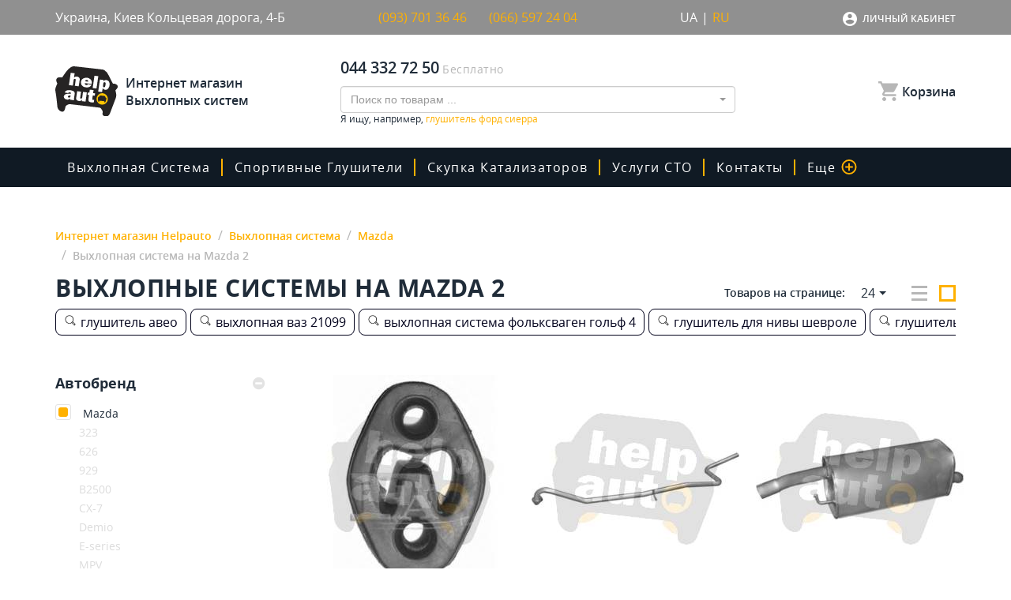

--- FILE ---
content_type: text/html; charset=UTF-8
request_url: https://helpauto.ua/c1/vyhlopnaya-sistema/filter/autobrand_mazda/model-auto_mazda-2
body_size: 39751
content:
<!DOCTYPE html>
<html lang="ru">
<head>
    <!-- Google Tag Manager -->
    <script>(function (w, d, s, l, i) {
            w[l] = w[l] || [];
            w[l].push({
                'gtm.start':
                    new Date().getTime(), event: 'gtm.js'
            });
            var f = d.getElementsByTagName(s)[0],
                j = d.createElement(s), dl = l != 'dataLayer' ? '&l=' + l : '';
            j.async = true;
            j.src =
                'https://www.googletagmanager.com/gtm.js?id=' + i + dl;
            f.parentNode.insertBefore(j, f);
        })(window, document, 'script', 'dataLayer', 'GTM-5JTLWHV');</script>
    <!-- End Google Tag Manager -->
    <meta http-equiv="Content-Type" content="text/html; charset=utf-8"/>
    <meta name="viewport" content="width=device-width, maximum-scale=1, initial-scale=1">
    <meta charset="UTF-8">
    <link rel="alternate" hreflang="uk" href="https://helpauto.ua/uk/c1/vyhlopnaya-sistema/filter/autobrand_mazda/model-auto_mazda-2">
    <link rel="alternate" hreflang="ru" href="https://helpauto.ua/c1/vyhlopnaya-sistema/filter/autobrand_mazda/model-auto_mazda-2">
    <link rel="alternate" hreflang="x-default" href="https://helpauto.ua/uk/c1/vyhlopnaya-sistema/filter/autobrand_mazda/model-auto_mazda-2">
    <link rel="icon" type="image/x-icon" href="/img/favicon.ico"/>
    <meta name="csrf-param" content="_csrf-frontend">
    <meta id="cf_csrf" name="csrf-token" content="HqLJ7jK-r6dRPNbWBkU9r_lwrIk-K1OvlGn3lbTxrI1Mw5uaaor94ht-nol-D1fZtjj8xHNKZ9bHE6Hf-sL2_Q==">
    <title>Выхлопная система на Mazda 2 купить в Украине | Заказать выхлопная система в «‎Helpauto»</title>
            <link rel="canonical" href="/c1/vyhlopnaya-sistema/filter/autobrand_mazda/model-auto_mazda-2">
                <!-- Global site tag (gtag.js) - Google Ads: 529107652 -->
    <script async src="https://www.googletagmanager.com/gtag/js?id=AW-529107652"></script>
    <script>
        window.dataLayer = window.dataLayer || [];
        function gtag(){dataLayer.push(arguments);}
        gtag('js', new Date());

        gtag('config', 'AW-529107652');
    </script>
    
    <meta name="description" content="Выхлопная система на Mazda 2 ☝ Заказать по лучшей цене с гарантией качества ⏩ Детали для выхлопных систем с доставкой по Украине 🚚 от Helpauto" />
<link href="/c1/vyhlopnaya-sistema/filter/autobrand_mazda/model-auto_mazda-2" rel="self">
<link href="/minify/dab453d5d1b5195a59bb21cc9a6003f1.css?v=1667836124" rel="stylesheet">
<script>var formatRepo = function (repo) {
    if (repo.loading) {
        return repo.title;
    }
    if (repo.search) {
        return '<a href="' + repo.slug + '">' + repo.title + '</a>';
    }
    var markup =
'<a href="/p' + repo.product_id + '/' + repo.slug + '">' + 
    '<div class="search-products">' + 
        '<div>' +
            '<img src="' + repo.image + '" class="img-rounded" style="width:30px" />' +
            '<b style="margin-left:5px">' + repo.title + '</b>' + 
        '</div>' +
        '<div class="search-products-price">' + repo.price + ' грн</div>' +
    '</div>' + 
'</a>';
    return '<div style="overflow:hidden;">' + markup + '</div>';
};
var s2options_6cc131ae = {"themeCss":".select2-container--bootstrap","sizeCss":"","doReset":true,"doToggle":false,"doOrder":false};
window.select2_91a218ee = {"dropdownCssClass":"main-ajax-search-dropdown","minimumInputLength":3,"ajax":{"url":"\/catalog\/search\/list","dataType":"json","data":function(params) { return {q:params.term}; },"cache":true},"escapeMarkup":function (markup) { return markup; },"templateResult":formatRepo,"theme":"bootstrap","width":"100%","placeholder":"Поиск по товарам ...","language":"ru"};

var inputmask_cd395fd8 = {"mask":"+38 (999) 999-99-99"};</script>                        <script>
                        var dataLayer = window.dataLayer || [];
                        dataLayer.push (
                            {"event":"view_items","items":[{"id":42821,"google_business_vertical":"retail"},{"id":44295,"google_business_vertical":"retail"},{"id":44296,"google_business_vertical":"retail"},{"id":44320,"google_business_vertical":"retail"},{"id":44346,"google_business_vertical":"retail"},{"id":44378,"google_business_vertical":"retail"},{"id":44379,"google_business_vertical":"retail"},{"id":46275,"google_business_vertical":"retail"},{"id":46276,"google_business_vertical":"retail"},{"id":46277,"google_business_vertical":"retail"}]},
                        );
                    </script>
                        <script>
    document.addEventListener('DOMContentLoaded', function(){ 
    (function ($) {
})(jQuery);
        $('.card-buy-btn').click(function(){
            $btn = $(this)
            var dataLayer = window.dataLayer || [];
            dataLayer.push ({
            'event': 'add_to_cart',  
            'id': $btn.data('prod-id')
            });
        })
});
    </script>

            <script type="application/ld+json">
            [
                {
                  "@context": "http://schema.org",
                  "@type": "WebSite",
                  "url": "https://helpauto.ua/",
                  "potentialAction":
                  {
                      "@type": "SearchAction",
                      "target": "https://helpauto.ua/search?search={search_term_string}",
                      "query-input": "required name=search_term_string"
                  }
                },
                {
                    "@context": "http://schema.org",
                    "@type": "Organization",
                    "url": "https://helpauto.ua/",
                    "logo": "https://helpauto.ua/img/logo.svg",
                    "name": "Интернет магазин выхлопных систем Helpauto",
                    "email": "info@helpauto.ua",
                    "address":
                    {
                        "@type": "PostalAddress",
                        "streetAddress": "Кольцевая Дорога 4-Б",
                        "addressLocality": "г. Киев"
                    },
                    "contactPoint": [{
                        "@type": "ContactPoint",
                        "telephone": "+38 044 290 37 09",
                        "contactType": "customer service"
                    },{
                        "@type": "ContactPoint",
                        "telephone": "+38 066 597 24 04",
                        "contactType": "customer service"
                    },{
                        "@type": "ContactPoint",
                        "telephone": "+38 093 701 36 46",
                        "contactType": "customer service"
                    }],
                    "sameAs" : [
                        "https://www.facebook.com/helpauto.com.ua/"
                    ]
                },
                {
                    "@context": "http://schema.org",
                    "@type": "Store",
                    "pricerange": "$$", 
                    "name": "Интернет магазин Helpauto",
                    "image": "https://helpauto.ua/img/logo.svg",
                    "openingHoursSpecification": [
                        {
                            "@type": "OpeningHoursSpecification",
                            "dayOfWeek": [
                                "Понедельник",
                                "Вторник",
                                "Среда",
                                "Четверг",
                                "Пятница"
                            ],
                            "opens": "9:00",
                            "closes": "18:00"
                        },
                        {
                        "@type": "OpeningHoursSpecification",
                        "dayOfWeek": [
                            "Суббота"
                        ],
                        "opens": "9:00",
                        "closes": "14:00"
                        },
                        {
                        "@type": "OpeningHoursSpecification",
                        "dayOfWeek": [
                            "Воскресенье"
                        ],
                        "opens": "Выходной",
                        "closes": "Выходной"
                        }
                    ],
                    "telephone": "+38 044 290 37 09",
                    "address": {
                        "@type": "PostalAddress",
                        "streetAddress": "Кольцевая Дорога, 4-Б",
                        "addressLocality": "Киев",
                        "addressCountry": "Украина"
                    }
                }
            ]
            </script>
        <meta property="og:type" content="website" /><meta property="og:title" content="Выхлопная система на Mazda 2" /><meta property="og:url" content="https://helpauto.ua/c1/vyhlopnaya-sistema/filter/autobrand_mazda/model-auto_mazda-2"><meta property="og:description" content="Выхлопная система на Mazda 2 ☝ Покупайте качественные комплектующие для автомобильных выхлопных систем ✅ Выгодные цены на Helpauto.UA" /><meta property="article:author" content="https://www.facebook.com/helpauto.com.ua/" /><meta property="og:image" content="https://helpauto.ua/img/big_logo.jpg" /><meta property="og:publisher" content="https://www.facebook.com/helpauto.com.ua/" /><meta property="og:site_name" content="Интернет магазин Helpauto" /><meta name="it-rating" content="it-rat-67ca58780fb2bcef6a953819ca9c3a08" /></head>
<body>
<!-- Google Tag Manager (noscript) -->
<noscript>
    <iframe src="https://www.googletagmanager.com/ns.html?id=GTM-5JTLWHV"
            height="0" width="0" style="display:none;visibility:hidden"></iframe>
</noscript>
<!-- End Google Tag Manager (noscript) -->

<style>
    .card-buy-btn{
        cursor: pointer;
    }
</style>



<div id="wrapper" >
    <div class="content-blurr"></div>
    <div class="header">
        <div class="top-header top-header-contact-inf">
            <div class="container container-flex">
                <div class="top-header-item-inf adress">
                    Украина, Киев                    Кольцевая дорога, 4-Б                </div>
                <div class="top-header-item-inf">
                    <div class="top-header-adress-item">
                       <!-- Пн-Пт с 9:00 до 18:00 -->
                        <a style="color: #ffb100; width: 120px; text-decoration: none;" href="tel:+380937013646">(093) 701 36 46</a> 
                    </div>
                    <div class="top-header-adress-item">
                      <!--  Сб с 9:00 до 14:00 -->
                        <a style="color: #ffb100;  width: 120px; text-decoration: none;" href="tel:+380665972404">(066) 597 24 04</a> 
                    </div>
                </div>
                <div class="top-header-item-inf lang-selector">
                    <div class="top-header-adress-item">
                        <a href="/uk/c1/vyhlopnaya-sistema/filter/autobrand_mazda/model-auto_mazda-2">UA</a>                        |
                        <span class="active">RU</span>                    </div>
                </div>
                <div id="cf_login" class="top-header-item-inf login">
                    <div class="top-header-dropdown">
                        <div>
                            <div class="dropdown">
                                <button class="btn btn-secondary dropdown-toggle" type="button" id="dropdownMenu1"
                                        data-toggle="dropdown" aria-haspopup="true" aria-expanded="false">
                                    Личный кабинет                                </button>
                                                                <ul class="dropdown-menu multi-level" role="menu" aria-labelledby="dropdownMenu">
                                    <li>
                                        <a class="dropdown-item" data-toggle="modal" data-target="#loginModal" href="#">
                                            Мой кабинет                                        </a>
                                    </li>
                                                                        <li>
                                                                                    <a class="dropdown-item" data-toggle="modal" data-target="#loginModal" href="#">
                                                Войти                                            </a>
                                                                            </li>
                                                                    </ul>
                            </div>

                                                    </div>
                    </div>
                </div>
            </div>
        </div>
        <div class="top-header main-menu-top">
            <div class="container">
                <div class="top-header-content">
                    <a href="//helpauto.ua/" class="top-header-item">
                        <div class="logo">
                            <img src="/img/logo.svg">
                        </div>
                        <div class="logo-name">
                            Интернет магазин Выхлопных систем                        </div>
                    </a>
                    <div class="top-header-item">
                        <div class="top-header-adress">
                            <div class="top-header-adress-item">
                                <div class="top-header-adress-text">
                                    <a href="tel:+380443327250">044 332 72 50 </a>
                                </div>
                                <div>&nbsp;</div>
                                <div class="top-header-adress-title">
                                    Бесплатно                                </div>
                            </div>
                        </div>
                        <div class="input-group ajax-search-block-out">
                            <div class="ajax-search-block">
                                <div class="kv-plugin-loading loading-main-ajax-search">&nbsp;</div><select id="main-ajax-search" class="not-jq-style main-ajax-search form-control" name="search" data-s2-options="s2options_6cc131ae" data-krajee-select2="select2_91a218ee" style="display:none">
<option value="">Поиск по товарам ...</option>
</select>                                                            </div>
                        </div>
                            <div class='tabs-characteristics-inf-text'>Я ищу, например, <a style='color:#ffb100' href=https://helpauto.ua/c6/glushiteli/filter/autobrand_ford/model-auto_sierra>
глушитель форд сиерра</a></div>
                    </div>
                    <div class="top-header-item">
                        <div class="top-header-dropdown">
                            <div id="cf_shopping-cart" class="shopping-cart">
                                <a href="#" data-toggle="modal" data-target="#cardModal">
                                    <svg viewBox="0 0 20 20" version="1.1" xmlns="http://www.w3.org/2000/svg" xmlns:xlink="http://www.w3.org/1999/xlink">
                                        <g id="Page-1" stroke="none" stroke-width="1" fill="none" fill-rule="evenodd">
                                            <g id="ic_shopping_cart" fill="#B7B7B7" fill-rule="nonzero">
                                                <path d="M6,16 C4.8954305,16 4,16.8954305 4,18 C4,19.1045695 4.8954305,20 6,20 C7.1045695,20 8,19.1045695 8,18 C8,16.8954305 7.1045695,16 6,16 Z M0,0 L0,2 L2,2 L5.6,9.59 L4.25,12.04 C4.08457525,12.3328041 3.9984042,12.6637009 4,13 C4.0032948,14.1032019 4.89679813,14.9967052 6,15 L18,15 L18,13 L6.42,13 C6.35353234,13.0005382 6.28963066,12.9743719 6.24262939,12.9273706 C6.19562811,12.8803693 6.16946177,12.8164677 6.17,12.75 L6.2,12.63 L7.1,11 L14.55,11 C15.2777355,11.0022934 15.9487443,10.6073568 16.3,9.97 L19.88,3.48 C19.9605221,3.33294646 20.0018473,3.1676459 20,3 C20,2.44771525 19.5522847,2 19,2 L4.21,2 L3.27,0 L0,0 Z M16,16 C14.8954305,16 14,16.8954305 14,18 C14,19.1045695 14.8954305,20 16,20 C17.1045695,20 18,19.1045695 18,18 C18,16.8954305 17.1045695,16 16,16 Z" id="ic_shopping_cart_24px"></path>
                                            </g>
                                        </g>
                                    </svg>
                                    <span class="total-count" style='display:none'>0</span>
                                    <span>Корзина</span>
                                </a>
                                                            </div>
                        </div>
                    </div>
                </div>
            </div>
        </div>
        <div class="header-mobile global-mobile-header">
            <div class="global-mobile-header-item">
                                    <a class="header-mobile-link" data-toggle="modal" data-target="#loginModal" href="#">
                        <svg xmlns="http://www.w3.org/2000/svg" viewBox="931 -3836 18 18">
                            <defs>
                            </defs>
                            <path id="ic_account_box_24px" class="account_box-header"
                                  d="M3,5V19a2,2,0,0,0,2,2H19a2.006,2.006,0,0,0,2-2V5a2.006,2.006,0,0,0-2-2H5A2,2,0,0,0,3,5ZM15,9a3,3,0,1,1-3-3A3,3,0,0,1,15,9ZM6,17c0-2,4-3.1,6-3.1S18,15,18,17v1H6Z"
                                  transform="translate(928 -3839)"/>
                        </svg>
                    </a>
                
                <a class="header-mobile-link" href="#" data-toggle="modal" data-target="#cardModal">
                    <svg xmlns="http://www.w3.org/2000/svg" viewBox="1126 -3836 20 20">
                        <defs>
                        </defs>
                        <path id="ic_shopping_cart_24px" class="account_box-header"
                              d="M7,18a2,2,0,1,0,2,2A2,2,0,0,0,7,18ZM1,2V4H3l3.6,7.59L5.25,14.04A1.933,1.933,0,0,0,5,15a2.006,2.006,0,0,0,2,2H19V15H7.42a.248.248,0,0,1-.25-.25l.03-.12L8.1,13h7.45a1.991,1.991,0,0,0,1.75-1.03l3.58-6.49A.977.977,0,0,0,21,5a1,1,0,0,0-1-1H5.21L4.27,2H1ZM17,18a2,2,0,1,0,2,2A2,2,0,0,0,17,18Z"
                              transform="translate(1125 -3838)"/>
                    </svg>
                    <span class="total-count" style='display:none'>0</span>
                </a>
            </div>
            <a href="/" class="logo">
                <img src="/img/logo.svg">
            </a>
            <div class="header-mobile-search">
                <div class="header-mobile-search-input"></div>
                <a class="header-mobile-link header-mobile-search-btn header-mobile-search-btn-close">
                    ×
                </a>
                <a class="header-mobile-link header-mobile-search-btn header-mobile-search-btn-open" href="#">
                    <svg xmlns="http://www.w3.org/2000/svg" viewBox="300 33 20 20">
                        <defs>
                        </defs>
                        <path id="ic_zoom_out_24px" class="account_box-header"
                              d="M18.776,17.185a7.373,7.373,0,0,0,2.167-5.214,8.972,8.972,0,1,0-8.972,8.972,7.373,7.373,0,0,0,5.214-2.167L20.943,23,23,20.943Zm-6.8,1a6.211,6.211,0,1,1,6.211-6.211A6.2,6.2,0,0,1,11.972,18.183Z"
                              transform="translate(297 30)"/>
                    </svg>
                </a>
            </div>

            <div class="hamburger">
                <div class="hamburger__line">
                    <span class="hamburger__dots"></span>
                    <span class="hamburger__dots hamburger__dots--right"></span>
                    <span class="hamburger__dots"></span>
                </div>
                <div class="hamburger__line">
                    <span class="hamburger__dots hamburger__dots--up"></span>
                    <span class="hamburger__dots"></span>
                    <span class="hamburger__dots hamburger__dots--down"></span>
                </div>
                <div class="hamburger__line">
                    <span class="hamburger__dots"></span>
                    <span class="hamburger__dots hamburger__dots--left"></span>
                    <span class="hamburger__dots"></span>
                </div>
            </div>
        </div>
        <div class="main-header">
    <div class="container">
        <nav class="navbar navbar-expand-lg navbar-light bg-light">
            <div class="header-title-menu header-mobile">
                Меню            </div>

            <div class="collapse navbar-collapse" id="navbarSupportedContent">
                <div class="navbar-nav-block">
                    <ul class="navbar-nav mr-auto">
                                                                                                                        <li class="nav-item nav-item-dropdown-hover">
                                        <a class="nav-link dropdown-toggle" href="/c1/vyhlopnaya-sistema">Выхлопная система                                            <i style="margin-right: 42px;" class="fa fa-plus fa-plus-mobile" onclick="event.preventDefault;event.stopPropagation();document.getElementById('navbarDropdown-1').classList.toggle('show');return false;"></i>
                                        </a>
                                        <div class="dropdown-menu dropdown-menu-category" aria-labelledby="navbarDropdown-1" id="navbarDropdown-1">
                                                                                            <a class="dropdown-item dropdown-item-category" href="/c2/katalizatory">
                                                    Катализаторы                                                </a>
                                                                                            <a class="dropdown-item dropdown-item-category" href="/c3/rezonatory">
                                                    Резонаторы                                                </a>
                                                                                            <a class="dropdown-item dropdown-item-category" href="/c4/rezonatory-polmostrov">
                                                    Универсальные резонаторы Полмостров                                                </a>
                                                                                            <a class="dropdown-item dropdown-item-category" href="/c5/truba-priemnaya">
                                                    Труба приемная                                                </a>
                                                                                            <a class="dropdown-item dropdown-item-category" href="/c6/glushiteli">
                                                    Глушители                                                </a>
                                                                                            <a class="dropdown-item dropdown-item-category" href="/c10/gotovye-sistemy">
                                                    Готовые системы                                                </a>
                                                                                            <a class="dropdown-item dropdown-item-category" href="/c11/truby-alyuminizirovanye">
                                                    Трубы алюминизированые                                                </a>
                                                                                            <a class="dropdown-item dropdown-item-category" href="/c13/krepezhi">
                                                    Крепежи                                                </a>
                                                                                            <a class="dropdown-item dropdown-item-category" href="/c14/nasadki">
                                                    Насадки                                                </a>
                                                                                            <a class="dropdown-item dropdown-item-category" href="/c17/strongery">
                                                    Стронгеры                                                </a>
                                                                                            <a class="dropdown-item dropdown-item-category" href="/c20/otvody">
                                                    Углы                                                </a>
                                                                                            <a class="dropdown-item dropdown-item-category" href="/c21/gofry">
                                                    Гофры                                                </a>
                                                                                            <a class="dropdown-item dropdown-item-category" href="/c22/emulyatory">
                                                    Эмуляторы                                                </a>
                                                                                            <a class="dropdown-item dropdown-item-category" href="/c23/universalnye-rezonatory">
                                                    Универсальные резонаторы                                                </a>
                                                                                            <a class="dropdown-item dropdown-item-category" href="/c24/universalnye-glusiteli">
                                                    Универсальные глушители                                                </a>
                                                                                            <a class="dropdown-item dropdown-item-category" href="/c28/termolenta">
                                                    Термолента                                                </a>
                                                                                            <a class="dropdown-item dropdown-item-category" href="/c30/truba-srednaa">
                                                    Труба средняя                                                </a>
                                                                                            <a class="dropdown-item dropdown-item-category" href="/c31/truba-konecnaa">
                                                    Труба конечная                                                </a>
                                                                                            <a class="dropdown-item dropdown-item-category" href="/c32/kollektornye-plamegasiteli">
                                                    Коллекторные пламегасители                                                </a>
                                                                                            <a class="dropdown-item dropdown-item-category" href="/c33/termopasta">
                                                    Термопаста                                                </a>
                                                                                            <a class="dropdown-item dropdown-item-category" href="/c35/gofrotruba-nerzavejka">
                                                    Гофротруба нержавейка                                                </a>
                                                                                            <a class="dropdown-item dropdown-item-category" href="/c37/gofrotruba-ocinkovka">
                                                    Гофротруба оцинковка                                                </a>
                                                                                    </div>
                                    </li>
                                                                                                                                <li class="nav-item">
                                        <a class="nav-link" href="/c15/sportivnye-glushiteli">Спортивные глушители</a>
                                    </li>
                                                                                    
                        <li class="nav-item">
                            <a class="nav-link" href="/sto-service-skupka-bu-katalizatorov-po-samoj-vygodnoj-cene-v-ukraine">скупка катализаторов</a>
                        </li>

                        <li class="nav-item dropdown no-padding-right">
                            <a class="nav-link dropdown-toggle" href="#" id="navbarDropdown-2" role="button" data-toggle="dropdown" aria-haspopup="true" aria-expanded="false">
                                Услуги СТО                                <i style="margin-right: 42px;" class="fa fa-plus fa-plus-mobile" aria-hidden="true"></i>
                            </a>
                            <div class="dropdown-menu" aria-labelledby="navbarDropdown-2">
                                <a class="dropdown-item" href="/our-sto">Наши СТО</a>
                                <a class="dropdown-item" href="/calendar">Календарь</a>
                                                                                                            <a class="dropdown-item" href="/sto-service-svarka-argonom">Аргоновая сварка</a>
                                                                            <a class="dropdown-item" href="/sto-service-izgotovlenie-vyhlopnyh-sistem-pod-kljuch">Изготовление и ремонт выхлопной системы</a>
                                                                            <a class="dropdown-item" href="/sto-service-skupka-bu-katalizatorov-po-samoj-vygodnoj-cene-v-ukraine">Скупка катализаторов</a>
                                                                            <a class="dropdown-item" href="/sto-service-kompleksnoe-udalenie-i-zamena-katalizatora-v-kieve">Удаление и замена катализатора</a>
                                                                            <a class="dropdown-item" href="/sto-service-zamena-otkljuchenie-i-udalenie-sazhevogo-filtra-v-kieve">Замена, отключение и удаление сажевого фильтра в киеве</a>
                                                                            <a class="dropdown-item" href="/sto-service-ultrazvukovaja-chistka-forsunok-inzhektora-v-kieve">Ультразвуковая чистка форсунок инжектора</a>
                                                                            <a class="dropdown-item" href="/sto-service-kompleksnaja-diagnostika-i-remont-hodovoj-chasti-avtomobilja-v-kieve">Комплексная диагностика и ремонт ходовой части автомобиля в киеве</a>
                                                                                                </div>
                        </li>

                        <li class="nav-item">
                            <a class="nav-link" href="/contact">Контакты</a>
                        </li>
                        <li class="nav-item dropdown">
                            <a class="nav-link dropdown-toggle" href="#" id="navbarDropdown-3" role="button" data-toggle="dropdown" aria-haspopup="true" aria-expanded="false">
                                Еще                                <svg xmlns="http://www.w3.org/2000/svg" viewBox="-591 -2641 20 20">
                                    <defs>
                                    </defs>
                                    <path id="ic_add_circle_outline_24px" class="ic_add_circle_outline" d="M13,7H11v4H7v2h4v4h2V13h4V11H13ZM12,2A10,10,0,1,0,22,12,10,10,0,0,0,12,2Zm0,18a8,8,0,1,1,8-8A8.011,8.011,0,0,1,12,20Z" transform="translate(-593 -2643)"/>
                                </svg>
                                <i style="margin-right: 32px;" class="fa fa-plus fa-plus-more" aria-hidden="true"></i>
                            </a>
                            <div class="dropdown-menu" aria-labelledby="navbarDropdown-3">
                                <a class="dropdown-item" href="/choose">Как подобрать?</a>
                                <a class="dropdown-item" href="/news">Новости</a>
                                <a class="dropdown-item" href="/share">Акции</a>
                                <a class="dropdown-item" href="/faq">Вопросы и ответы</a>
                                                                <a class="dropdown-item" href="/payment">Оплата заказов</a>
                                <a class="dropdown-item" href="/delivery">Доставка</a>
                                <a class="dropdown-item" href="/partners">Партнерам</a>
                                <a class="dropdown-item" href="/about">Про HelpAuto</a>
                            </div>
                        </li>

                        <li class="nav-item nav-item-half header-mobile">
                            <a class="nav-link" href="#" data-toggle="modal" data-target="#cardModal">
                                <svg xmlns="http://www.w3.org/2000/svg" viewBox="1126 -3836 20 20">
                                    <defs>
                                    </defs>
                                    <path id="ic_shopping_cart_24px" class="account_box" d="M7,18a2,2,0,1,0,2,2A2,2,0,0,0,7,18ZM1,2V4H3l3.6,7.59L5.25,14.04A1.933,1.933,0,0,0,5,15a2.006,2.006,0,0,0,2,2H19V15H7.42a.248.248,0,0,1-.25-.25l.03-.12L8.1,13h7.45a1.991,1.991,0,0,0,1.75-1.03l3.58-6.49A.977.977,0,0,0,21,5a1,1,0,0,0-1-1H5.21L4.27,2H1ZM17,18a2,2,0,1,0,2,2A2,2,0,0,0,17,18Z" transform="translate(1125 -3838)"/>
                                </svg>
                                Корзина                            </a>

                                                        <a class="nav-link" href="#" data-toggle="modal" data-target="#loginModal" href="#">
                                <svg xmlns="http://www.w3.org/2000/svg" viewBox="931 -3836 18 18">
                                    <defs>
                                    </defs>
                                    <path id="ic_account_box_24px" class="account_box" d="M3,5V19a2,2,0,0,0,2,2H19a2.006,2.006,0,0,0,2-2V5a2.006,2.006,0,0,0-2-2H5A2,2,0,0,0,3,5ZM15,9a3,3,0,1,1-3-3A3,3,0,0,1,15,9ZM6,17c0-2,4-3.1,6-3.1S18,15,18,17v1H6Z" transform="translate(928 -3839)"/>
                                </svg>
                                Кабинет                            </a>
                                                    </li>

                        

                    </ul>
                </div>
                <ul class="navbar-nav navbar-stock">
                    <li class="nav-item header-mobile">
                        <div class="header-mobile-phone">
                            БЕСПЛАТНО ПО КИЕВУ И УКРАИНЕ                            <a href="tel:+380443327250"><span>044</span> 332 72 50</a>
                            <span>Нажмите, что бы позвонить</span>
                        </div>
                    </li>
                </ul>
            </div>
        </nav>
    </div>
</div>
    </div>

    <div class="content">
        <div class="breadcrumbs-bg breadcrumbs-bg-catalog ">
            <div class="breadcrumbs-content">
                <div class="container">
                                        <div class="catalog-nav-block">
                                                                                                        <!--breadcrumbs_start-->
                            <div class="breadcrumb-block breadcrumb-block-listing"  itemscope itemtype="http://schema.org/BreadcrumbList">
                                <ul class="breadcrumb"><li class='breadcrumb-item' itemprop='itemListElement' itemscope itemtype='http://schema.org/ListItem'><a href="/" itemprop="item" meta_count="1"><span itemprop="name">Интернет магазин Helpauto</span><meta itemprop="position" content="1"></a></li>
<li class='breadcrumb-item' itemprop='itemListElement' itemscope itemtype='http://schema.org/ListItem'><a href="/c1/vyhlopnaya-sistema" itemprop="item" meta_count="2"><span itemprop="name">Выхлопная система</span><meta itemprop="position" content="2"></a></li>
<li class='breadcrumb-item' itemprop='itemListElement' itemscope itemtype='http://schema.org/ListItem'><a href="/c1/vyhlopnaya-sistema/filter/autobrand_mazda" itemprop="item" meta_count="3"><span itemprop="name">Mazda</span><meta itemprop="position" content="3"></a></li>
<li class='breadcrumb-item' itemprop='itemListElement' itemscope itemtype='http://schema.org/ListItem'><a class="no_active" href="/c1/vyhlopnaya-sistema/filter/model-auto_mazda-2" itemprop="item" meta_count="4"><span itemprop="name">Выхлопная система на Mazda 2</span><meta itemprop="position" content="4"></a></li>
</ul>                                                                    <h1 class="page-title">Выхлопные системы на Mazda 2</h1>
                                                                </div>
                            <!--breadcrumbs_end-->
                                                                                                        <div class="catalog-nav" style="width: 300px">
                                <div class="catalog-nav-item">
                                    <div class="catalog-goods-title">Товаров на странице:
                                    </div>
                                                                            <div class="dropdown">
                                            <a class="dropdown-toggle" id="dropdownMenuButton" data-toggle="dropdown"
                                               aria-haspopup="true"
                                               aria-expanded="false">24</a>
                                            <div class="dropdown-menu" aria-labelledby="dropdownMenuButton">
                                                                                                                                                        <a class="dropdown-item"
                                                       href="/c1/vyhlopnaya-sistema/filter/autobrand_mazda/model-auto_mazda-2?count=12">12</a>
                                                                                                                                                        <a class="dropdown-item"
                                                       href="/c1/vyhlopnaya-sistema/filter/autobrand_mazda/model-auto_mazda-2?count=18">18</a>
                                                                                                                                                        <a class="dropdown-item"
                                                       href="/c1/vyhlopnaya-sistema/filter/autobrand_mazda/model-auto_mazda-2?count=24">24</a>
                                                                                                                                                        <a class="dropdown-item"
                                                       href="/c1/vyhlopnaya-sistema/filter/autobrand_mazda/model-auto_mazda-2?count=36">36</a>
                                                                                            </div>
                                        </div>
                                                                    </div>
                                                                <div class="catalog-nav-item switches">
                                    <div class="link-catalog catalog-switches-list">
                                        <span></span>
                                        <span></span>
                                        <span></span>
                                    </div>
                                    <div class="link-catalog catalog-switches-cards active"></div>
                                </div>
                            </div>
                                                                    </div>
                
                </div>
            </div>
        </div>
        <!--index_filters--><style>
    .disabled_filter, .jq-checkbox.disabled{
        cursor: not-allowed !important;
        color: gainsboro;
    }
</style>
<!--category_page-->
<div class="catalog-body">
    <div class="container"><div class="fix_cache"><div style="overflow: auto; white-space: nowrap;"><a class="fl_loco" href="https://helpauto.ua/c6/glushiteli/filter/autobrand_chevrolet/model-auto_aveo">
                
                    
                    <span class="fl_loco_span">
                        
                        <svg class="svg-icon" viewBox="0 0 20 20">
                            <path d="M18.125,15.804l-4.038-4.037c0.675-1.079,1.012-2.308,1.01-3.534C15.089,4.62,12.199,1.75,8.584,1.75C4.815,1.75,1.982,4.726,2,8.286c0.021,3.577,2.908,6.549,6.578,6.549c1.241,0,2.417-0.347,3.44-0.985l4.032,4.026c0.167,0.166,0.43,0.166,0.596,0l1.479-1.478C18.292,16.234,18.292,15.968,18.125,15.804 M8.578,13.99c-3.198,0-5.716-2.593-5.733-5.71c-0.017-3.084,2.438-5.686,5.74-5.686c3.197,0,5.625,2.493,5.64,5.624C14.242,11.548,11.621,13.99,8.578,13.99 M16.349,16.981l-3.637-3.635c0.131-0.11,0.721-0.695,0.876-0.884l3.642,3.639L16.349,16.981z"></path>
                        </svg>
                        
                    </span>
                    <span>глушитель авео</span>
                </a><a class="fl_loco" href="https://helpauto.ua/c1/vyhlopnaya-sistema/filter/autobrand_lada/model-auto_lada-21099">
                
                    
                    <span class="fl_loco_span">
                        
                        <svg class="svg-icon" viewBox="0 0 20 20">
                            <path d="M18.125,15.804l-4.038-4.037c0.675-1.079,1.012-2.308,1.01-3.534C15.089,4.62,12.199,1.75,8.584,1.75C4.815,1.75,1.982,4.726,2,8.286c0.021,3.577,2.908,6.549,6.578,6.549c1.241,0,2.417-0.347,3.44-0.985l4.032,4.026c0.167,0.166,0.43,0.166,0.596,0l1.479-1.478C18.292,16.234,18.292,15.968,18.125,15.804 M8.578,13.99c-3.198,0-5.716-2.593-5.733-5.71c-0.017-3.084,2.438-5.686,5.74-5.686c3.197,0,5.625,2.493,5.64,5.624C14.242,11.548,11.621,13.99,8.578,13.99 M16.349,16.981l-3.637-3.635c0.131-0.11,0.721-0.695,0.876-0.884l3.642,3.639L16.349,16.981z"></path>
                        </svg>
                        
                    </span>
                    <span>выхлопная ваз 21099</span>
                </a><a class="fl_loco" href="https://helpauto.ua/c1/vyhlopnaya-sistema/filter/autobrand_volkswagen/model-auto_golf">
                
                    
                    <span class="fl_loco_span">
                        
                        <svg class="svg-icon" viewBox="0 0 20 20">
                            <path d="M18.125,15.804l-4.038-4.037c0.675-1.079,1.012-2.308,1.01-3.534C15.089,4.62,12.199,1.75,8.584,1.75C4.815,1.75,1.982,4.726,2,8.286c0.021,3.577,2.908,6.549,6.578,6.549c1.241,0,2.417-0.347,3.44-0.985l4.032,4.026c0.167,0.166,0.43,0.166,0.596,0l1.479-1.478C18.292,16.234,18.292,15.968,18.125,15.804 M8.578,13.99c-3.198,0-5.716-2.593-5.733-5.71c-0.017-3.084,2.438-5.686,5.74-5.686c3.197,0,5.625,2.493,5.64,5.624C14.242,11.548,11.621,13.99,8.578,13.99 M16.349,16.981l-3.637-3.635c0.131-0.11,0.721-0.695,0.876-0.884l3.642,3.639L16.349,16.981z"></path>
                        </svg>
                        
                    </span>
                    <span>выхлопная система фольксваген гольф 4</span>
                </a><a class="fl_loco" href="https://helpauto.ua/c6/glushiteli/filter/autobrand_lada/model-auto_niva-chevrolet">
                
                    
                    <span class="fl_loco_span">
                        
                        <svg class="svg-icon" viewBox="0 0 20 20">
                            <path d="M18.125,15.804l-4.038-4.037c0.675-1.079,1.012-2.308,1.01-3.534C15.089,4.62,12.199,1.75,8.584,1.75C4.815,1.75,1.982,4.726,2,8.286c0.021,3.577,2.908,6.549,6.578,6.549c1.241,0,2.417-0.347,3.44-0.985l4.032,4.026c0.167,0.166,0.43,0.166,0.596,0l1.479-1.478C18.292,16.234,18.292,15.968,18.125,15.804 M8.578,13.99c-3.198,0-5.716-2.593-5.733-5.71c-0.017-3.084,2.438-5.686,5.74-5.686c3.197,0,5.625,2.493,5.64,5.624C14.242,11.548,11.621,13.99,8.578,13.99 M16.349,16.981l-3.637-3.635c0.131-0.11,0.721-0.695,0.876-0.884l3.642,3.639L16.349,16.981z"></path>
                        </svg>
                        
                    </span>
                    <span>глушитель для нивы шевроле</span>
                </a><a class="fl_loco" href="https://helpauto.ua/c6/glushiteli/filter/autobrand_fiat/model-auto_ducato">
                
                    
                    <span class="fl_loco_span">
                        
                        <svg class="svg-icon" viewBox="0 0 20 20">
                            <path d="M18.125,15.804l-4.038-4.037c0.675-1.079,1.012-2.308,1.01-3.534C15.089,4.62,12.199,1.75,8.584,1.75C4.815,1.75,1.982,4.726,2,8.286c0.021,3.577,2.908,6.549,6.578,6.549c1.241,0,2.417-0.347,3.44-0.985l4.032,4.026c0.167,0.166,0.43,0.166,0.596,0l1.479-1.478C18.292,16.234,18.292,15.968,18.125,15.804 M8.578,13.99c-3.198,0-5.716-2.593-5.733-5.71c-0.017-3.084,2.438-5.686,5.74-5.686c3.197,0,5.625,2.493,5.64,5.624C14.242,11.548,11.621,13.99,8.578,13.99 M16.349,16.981l-3.637-3.635c0.131-0.11,0.721-0.695,0.876-0.884l3.642,3.639L16.349,16.981z"></path>
                        </svg>
                        
                    </span>
                    <span>глушитель фиат дукато</span>
                </a><a class="fl_loco" href="https://helpauto.ua/c6/glushiteli/filter/autobrand_mazda/model-auto_mazda-6">
                
                    
                    <span class="fl_loco_span">
                        
                        <svg class="svg-icon" viewBox="0 0 20 20">
                            <path d="M18.125,15.804l-4.038-4.037c0.675-1.079,1.012-2.308,1.01-3.534C15.089,4.62,12.199,1.75,8.584,1.75C4.815,1.75,1.982,4.726,2,8.286c0.021,3.577,2.908,6.549,6.578,6.549c1.241,0,2.417-0.347,3.44-0.985l4.032,4.026c0.167,0.166,0.43,0.166,0.596,0l1.479-1.478C18.292,16.234,18.292,15.968,18.125,15.804 M8.578,13.99c-3.198,0-5.716-2.593-5.733-5.71c-0.017-3.084,2.438-5.686,5.74-5.686c3.197,0,5.625,2.493,5.64,5.624C14.242,11.548,11.621,13.99,8.578,13.99 M16.349,16.981l-3.637-3.635c0.131-0.11,0.721-0.695,0.876-0.884l3.642,3.639L16.349,16.981z"></path>
                        </svg>
                        
                    </span>
                    <span>глушитель на мазду 6</span>
                </a><a class="fl_loco" href="https://helpauto.ua/c6/glushiteli/filter/autobrand_bmw/model-auto_3-e46">
                
                    
                    <span class="fl_loco_span">
                        
                        <svg class="svg-icon" viewBox="0 0 20 20">
                            <path d="M18.125,15.804l-4.038-4.037c0.675-1.079,1.012-2.308,1.01-3.534C15.089,4.62,12.199,1.75,8.584,1.75C4.815,1.75,1.982,4.726,2,8.286c0.021,3.577,2.908,6.549,6.578,6.549c1.241,0,2.417-0.347,3.44-0.985l4.032,4.026c0.167,0.166,0.43,0.166,0.596,0l1.479-1.478C18.292,16.234,18.292,15.968,18.125,15.804 M8.578,13.99c-3.198,0-5.716-2.593-5.733-5.71c-0.017-3.084,2.438-5.686,5.74-5.686c3.197,0,5.625,2.493,5.64,5.624C14.242,11.548,11.621,13.99,8.578,13.99 M16.349,16.981l-3.637-3.635c0.131-0.11,0.721-0.695,0.876-0.884l3.642,3.639L16.349,16.981z"></path>
                        </svg>
                        
                    </span>
                    <span>bmw e46 глушитель</span>
                </a><a class="fl_loco" href="https://helpauto.ua/c6/glushiteli/filter/autobrand_opel/model-auto_zafira">
                
                    
                    <span class="fl_loco_span">
                        
                        <svg class="svg-icon" viewBox="0 0 20 20">
                            <path d="M18.125,15.804l-4.038-4.037c0.675-1.079,1.012-2.308,1.01-3.534C15.089,4.62,12.199,1.75,8.584,1.75C4.815,1.75,1.982,4.726,2,8.286c0.021,3.577,2.908,6.549,6.578,6.549c1.241,0,2.417-0.347,3.44-0.985l4.032,4.026c0.167,0.166,0.43,0.166,0.596,0l1.479-1.478C18.292,16.234,18.292,15.968,18.125,15.804 M8.578,13.99c-3.198,0-5.716-2.593-5.733-5.71c-0.017-3.084,2.438-5.686,5.74-5.686c3.197,0,5.625,2.493,5.64,5.624C14.242,11.548,11.621,13.99,8.578,13.99 M16.349,16.981l-3.637-3.635c0.131-0.11,0.721-0.695,0.876-0.884l3.642,3.639L16.349,16.981z"></path>
                        </svg>
                        
                    </span>
                    <span>глушитель опель зафира</span>
                </a><a class="fl_loco" href="https://helpauto.ua/sto-service-skupka-bu-katalizatorov-po-samoj-vygodnoj-cene-v-ukraine">
                
                    
                    <span class="fl_loco_span">
                        
                        <svg class="svg-icon" viewBox="0 0 20 20">
                            <path d="M18.125,15.804l-4.038-4.037c0.675-1.079,1.012-2.308,1.01-3.534C15.089,4.62,12.199,1.75,8.584,1.75C4.815,1.75,1.982,4.726,2,8.286c0.021,3.577,2.908,6.549,6.578,6.549c1.241,0,2.417-0.347,3.44-0.985l4.032,4.026c0.167,0.166,0.43,0.166,0.596,0l1.479-1.478C18.292,16.234,18.292,15.968,18.125,15.804 M8.578,13.99c-3.198,0-5.716-2.593-5.733-5.71c-0.017-3.084,2.438-5.686,5.74-5.686c3.197,0,5.625,2.493,5.64,5.624C14.242,11.548,11.621,13.99,8.578,13.99 M16.349,16.981l-3.637-3.635c0.131-0.11,0.721-0.695,0.876-0.884l3.642,3.639L16.349,16.981z"></path>
                        </svg>
                        
                    </span>
                    <span>приём катализаторов</span>
                </a><a class="fl_loco" href="https://helpauto.ua/c1/vyhlopnaya-sistema/filter/autobrand_citroen/model-auto_berlingo">
                
                    
                    <span class="fl_loco_span">
                        
                        <svg class="svg-icon" viewBox="0 0 20 20">
                            <path d="M18.125,15.804l-4.038-4.037c0.675-1.079,1.012-2.308,1.01-3.534C15.089,4.62,12.199,1.75,8.584,1.75C4.815,1.75,1.982,4.726,2,8.286c0.021,3.577,2.908,6.549,6.578,6.549c1.241,0,2.417-0.347,3.44-0.985l4.032,4.026c0.167,0.166,0.43,0.166,0.596,0l1.479-1.478C18.292,16.234,18.292,15.968,18.125,15.804 M8.578,13.99c-3.198,0-5.716-2.593-5.733-5.71c-0.017-3.084,2.438-5.686,5.74-5.686c3.197,0,5.625,2.493,5.64,5.624C14.242,11.548,11.621,13.99,8.578,13.99 M16.349,16.981l-3.637-3.635c0.131-0.11,0.721-0.695,0.876-0.884l3.642,3.639L16.349,16.981z"></path>
                        </svg>
                        
                    </span>
                    <span>выхлопная система ситроен берлинго 1 9 дизель</span>
                </a><style>
                    .svg-icon {
                      width: 1em;
                      height: 1em;
                    }
                    
                    .svg-icon path,
                    .svg-icon polygon,
                    .svg-icon rect {
                      fill: #000000;
                    }
                    
                    .svg-icon circle {
                      stroke: #000000;
                      stroke-width: 1;
                    }
                    
                    .fl_loco {
                        background-color: #fff; color: #01011b; font-weight: 400; border-radius: 8px; padding-right: 10px; padding-left: 10px; padding-bottom: 5px; padding-top: 5px; position: relative; display: inline-flex; align-items: center; box-sizing: border-box; text-decoration: none; background: 0 0; user-select: none; border: 1px solid; font-size: inherit; line-height: 1.4em; transition: 150ms ease-in-out; touch-action: manipulation; margin-right: 5px;
                    }
                    
                    .fl_loco_span {
                        margin-right: 5px; display: block; box-sizing: border-box; border-width: 0; border-style: solid;
                    }
                </style></div></div>
        <div class="catalog-content">
            <a href="javascript:void(0)"
               class="catalog-sidebar-global-filter catalog-sidebar-global-link">
                Фильтровать товары            </a>
            <div class="catalog-sidebar">
                <div class="catalog-sidebar-close">
                    <i class="fa fa-times" aria-hidden="true"></i>
                </div>
                <div class="sidebar-view-link-block">
                    <a href="" class="catalog-sidebar-global-link">
                        Фильтровать товары                    </a>
                </div>
                <div id="catalog-sidebar" role="tablist">
                                                                    <div class="card catalog-sidebar-item card-shadow">
                            <div role="tab" id="c-sidebar-1">
                                <a data-toggle="collapse" href="#catalog-sidebar-1"
                                   aria-expanded="true"
                                   aria-controls="catalog-sidebar-1" class="catalog-sidebar-title">
                                    Автобренд                                    <i class="fa fa-plus-circle" aria-hidden="true"></i>
                                    <i class="fa fa-minus-circle" aria-hidden="true"></i>
                                </a>
                            </div>
                            <div id="catalog-sidebar-1" class="collapse show" role="tabpanel"
                                 aria-labelledby="c-sidebar-1"
                                 data-parent="">
                                <div class="catalog-sidebar-view">
                                                                            <div class="catalog-sidebar-view-item ">
                                            <input onclick="document.getElementById('catalog-checkbox-filter-5196').click()"
                                                   type="checkbox"
                                                   name="checkbox-1" checked >
                                                                                            <a                                                         id="catalog-checkbox-filter-5196"
                                                        href="/c1/vyhlopnaya-sistema">
                                                    Mazda                                                                                                    </a>
                                                                                        
                                        </div>
                                                                                <div class="child-filter-block"> <div class="disabled_filter">323</div> <div class="disabled_filter">626</div> <div class="disabled_filter">929</div> <div class="disabled_filter">B2500</div> <div class="disabled_filter">CX-7</div> <div class="disabled_filter">Demio</div> <div class="disabled_filter">E-series</div> <div class="disabled_filter">MPV</div> <div class="disabled_filter">MX-3</div> <div class="disabled_filter">MX-5</div> <div class="disabled_filter">MX-6</div> <div class="disabled_filter">Mazda 121</div><a href="/c1/vyhlopnaya-sistema/filter/autobrand_mazda"><i class="fa fa-times" aria-hidden="true"></i> Mazda 2</a><div class="child-filter-block"><a href="/c1/vyhlopnaya-sistema/filter/autobrand_mazda/model-auto_mazda-2/model-year_2-hetcbek-2003-2007"> 2 хетчбек (2003 - 2007)</a><a href="/c1/vyhlopnaya-sistema/filter/autobrand_mazda/model-auto_mazda-2/model-year_2-hetchbek-2007-2015"> 2 хетчбек (2007 - 2015)</a></div> <div class="disabled_filter">Mazda 3</div> <div class="disabled_filter">Mazda 5</div> <div class="disabled_filter">Mazda 6</div> <div class="disabled_filter">Premacy</div> <div class="disabled_filter">RX-8</div> <div class="disabled_filter">Tribute</div> <div class="disabled_filter">Xedos 6</div> <div class="disabled_filter">Xedos 9</div></div>                                                                        </div>
                                <div class="catalog-sidebar-view-link">
                                    <a href="javascript:void(0)"
                                       class="sidebar-view-link-open">Показать все</a>
                                    <a href="javascript:void(0)"
                                       class="sidebar-view-link-close">Скрыть</a>
                                </div>
                            </div>
                        </div>
                        
                                            <div class="catalog-sidebar-item">
                            <div class="catalog-sidebar-title">
                                Фильтр по                            </div>
                            <div class="catalog-sidebar-view">
                                <ul>
                                                                            <li>
                                            <a                                                    href="/c1/vyhlopnaya-sistema">
                                                <i class="fa fa-times"
                                                   aria-hidden="true"></i> Mazda                                            </a>
                                        </li>
                                                                                <li>
                                            <a                                                    href="/c1/vyhlopnaya-sistema/filter/autobrand_mazda">
                                                <i class="fa fa-times"
                                                   aria-hidden="true"></i> Mazda 2                                            </a>
                                        </li>
                                                                        </ul>
                                <span class="default-button input-group-btn">
                                    <a class="btn btn-secondary"
                                       href="/c1/vyhlopnaya-sistema">
                                        Сбросить                                    </a>
                                </span>
                            </div>
                        </div>
                        
                                            <div class="catalog-sidebar-item">
                            <div class="catalog-sidebar-title">
                                Категория                            </div>
                            <div class="catalog-sidebar-view">
                                <ul>
                                                                            <li style="padding-left: 20px">
                                            <a href="/c3/rezonatory/filter/autobrand_mazda/model-auto_mazda-2" class="catalog-sidebar-view-item">
                                                Резонаторы (4)
                                            </a>
                                        </li>
                                                                                <li style="padding-left: 20px">
                                            <a href="/c5/truba-priemnaya/filter/autobrand_mazda/model-auto_mazda-2" class="catalog-sidebar-view-item">
                                                Труба приемная (11)
                                            </a>
                                        </li>
                                                                                <li style="padding-left: 20px">
                                            <a href="/c6/glushiteli/filter/autobrand_mazda/model-auto_mazda-2" class="catalog-sidebar-view-item">
                                                Глушители (13)
                                            </a>
                                        </li>
                                                                                <li style="padding-left: 20px">
                                            <a href="/c13/krepezhi/filter/autobrand_mazda/model-auto_mazda-2" class="catalog-sidebar-view-item">
                                                Крепежи (5)
                                            </a>
                                        </li>
                                                                                <li style="padding-left: 20px">
                                            <a href="/c30/truba-srednaa/filter/autobrand_mazda/model-auto_mazda-2" class="catalog-sidebar-view-item">
                                                Труба средняя (2)
                                            </a>
                                        </li>
                                                                        </ul>
                            </div>
                        </div>
                        
                                            <div class="card catalog-sidebar-item">
                            <div class="" role="tab" id="c-sidebar-brand">
                                <a data-toggle="collapse" href="#catalog-sidebar-brand" aria-expanded="true"
                                   aria-controls="catalog-sidebar-brand" class="catalog-sidebar-title">
                                    Производитель                                    <i class="fa fa-plus-circle" aria-hidden="true"></i>
                                    <i class="fa fa-minus-circle" aria-hidden="true"></i>
                                </a>
                            </div>
                            <div id="catalog-sidebar-brand" class="collapse show" role="tabpanel"
                                 aria-labelledby="c-sidebar-brand" data-parent="">
                                <div class="catalog-sidebar-view">
                                                                            <div class="catalog-sidebar-view-item ">
                                            <input onclick="document.getElementById('catalog-checkbox-man-5').click()"
                                                   type="checkbox"
                                                   id="catalog-checkbox-1"
                                                   name="checkbox-1"  >
                                                                                            <a                                                        id="catalog-checkbox-man-5"
                                                        href="/c1/vyhlopnaya-sistema/filter/autobrand_mazda/model-auto_mazda-2/brand-fischer">
                                                    Fischer                                                     

                                                </a>
                                                                                    </div>
                                                                                <div class="catalog-sidebar-view-item ">
                                            <input onclick="document.getElementById('catalog-checkbox-man-12').click()"
                                                   type="checkbox"
                                                   id="catalog-checkbox-2"
                                                   name="checkbox-2"  >
                                                                                            <a                                                        id="catalog-checkbox-man-12"
                                                        href="/c1/vyhlopnaya-sistema/filter/autobrand_mazda/model-auto_mazda-2/brand-helpauto">
                                                    Helpauto                                                     

                                                </a>
                                                                                    </div>
                                                                                <div class="catalog-sidebar-view-item ">
                                            <input onclick="document.getElementById('catalog-checkbox-man-3').click()"
                                                   type="checkbox"
                                                   id="catalog-checkbox-3"
                                                   name="checkbox-3"  >
                                                                                            <a                                                        id="catalog-checkbox-man-3"
                                                        href="/c1/vyhlopnaya-sistema/filter/autobrand_mazda/model-auto_mazda-2/brand-polmostrow">
                                                    Polmostrow                                                     

                                                </a>
                                                                                    </div>
                                                                                <div class="catalog-sidebar-view-item ">
                                            <input onclick="document.getElementById('catalog-checkbox-man-10').click()"
                                                   type="checkbox"
                                                   id="catalog-checkbox-4"
                                                   name="checkbox-4"  >
                                                                                            <a                                                        id="catalog-checkbox-man-10"
                                                        href="/c1/vyhlopnaya-sistema/filter/autobrand_mazda/model-auto_mazda-2/brand-walker">
                                                    Walker                                                     

                                                </a>
                                                                                    </div>
                                                                        </div>
                                <div class="catalog-sidebar-view-link">
                                    <a href="javascript:void(0)" class="sidebar-view-link-open">Показать все</a>
                                    <a href="javascript:void(0)" class="sidebar-view-link-close">Скрыть</a>
                                </div>
                            </div>
                        </div>
                        
                                                                        <div class="card catalog-sidebar-item ">
                                <div class="" role="tab" id="c-sidebar-2">
                                    <a data-toggle="collapse"
                                       href="#catalog-sidebar-2"
                                       aria-expanded="true"
                                       aria-controls="catalog-sidebar-2"
                                       class="catalog-sidebar-title">
                                        Страна производитель                                        <i class="fa fa-plus-circle" aria-hidden="true"></i>
                                        <i class="fa fa-minus-circle" aria-hidden="true"></i>
                                    </a>
                                </div>
                                <div id="catalog-sidebar-2" class="collapse show" role="tabpanel"
                                     aria-labelledby="c-sidebar-2"
                                     data-parent="">
                                    <div class="catalog-sidebar-view">
                                                                                    <div class="catalog-sidebar-view-item ">
                                                <input onclick="document.getElementById('catalog-checkbox-filter-64').click()"
                                                       type="checkbox"
                                                       name="checkbox-1"  >
                                                                                                    <a                                                            id="catalog-checkbox-filter-64"
                                                            href="/c1/vyhlopnaya-sistema/filter/autobrand_mazda/country-of-manufacture_polsha/model-auto_mazda-2">
                                                        Польша                                                        
                                                    </a>
                                                

                                            </div>
                                                                                                                                                                        </div>
                                    <div class="catalog-sidebar-view-link">
                                        <a href="javascript:void(0)"
                                           class="sidebar-view-link-open">Показать все</a>
                                        <a href="javascript:void(0)"
                                           class="sidebar-view-link-close">Скрыть</a>
                                    </div>
                                </div>
                            </div>
                                                        <div class="card catalog-sidebar-item ">
                                <div class="" role="tab" id="c-sidebar-3">
                                    <a data-toggle="collapse"
                                       href="#catalog-sidebar-3"
                                       aria-expanded="true"
                                       aria-controls="catalog-sidebar-3"
                                       class="catalog-sidebar-title">
                                        Материал                                        <i class="fa fa-plus-circle" aria-hidden="true"></i>
                                        <i class="fa fa-minus-circle" aria-hidden="true"></i>
                                    </a>
                                </div>
                                <div id="catalog-sidebar-3" class="collapse show" role="tabpanel"
                                     aria-labelledby="c-sidebar-3"
                                     data-parent="">
                                    <div class="catalog-sidebar-view">
                                                                                    <div class="catalog-sidebar-view-item ">
                                                <input onclick="document.getElementById('catalog-checkbox-filter-140').click()"
                                                       type="checkbox"
                                                       name="checkbox-1"  >
                                                                                                    <a                                                            id="catalog-checkbox-filter-140"
                                                            href="/c1/vyhlopnaya-sistema/filter/autobrand_mazda/material_alyuminizirovannyy/model-auto_mazda-2">
                                                        Алюминизированный                                                        
                                                    </a>
                                                

                                            </div>
                                                                                                                                                                        </div>
                                    <div class="catalog-sidebar-view-link">
                                        <a href="javascript:void(0)"
                                           class="sidebar-view-link-open">Показать все</a>
                                        <a href="javascript:void(0)"
                                           class="sidebar-view-link-close">Скрыть</a>
                                    </div>
                                </div>
                            </div>
                            
                    <div class="card catalog-sidebar-item">
            <div class="catalog-sidebar-title">Популярные запросы</div>
        <ul class="catalog-sidebar-view">
                                <li>
                <a href=" https://helpauto.ua/c5/truba-priemnaya#2374-1">приемная труба глушителя</a>
            </li>
                                <li>
                <a href=" https://helpauto.ua/c3/rezonatory#2374-2">резонатор глушитель</a>
            </li>
                                <li>
                <a href=" https://helpauto.ua/c13/krepezhi/filter/tip-krepezha_rezinovaya-podveska#2374-3">резиновая подвеска</a>
            </li>
                                <li>
                <a href=" https://helpauto.ua/c1/vyhlopnaya-sistema/filter/autobrand_audi#2374-4">выхлопная система ауди</a>
            </li>
                                <li>
                <a href=" https://helpauto.ua/c14/nasadki#2374-5">насадки на глушитель купить</a>
            </li>
            </ul>
</div>
                    <!-- links_block -->
                    
                    <details class="card catalog-sidebar-item">
                      <summary class="catalog-sidebar-title" style="display:list-item;">Популярные автобренды</summary>
                      <ul class="catalog-sidebar-view">
                        <li><a href="https://helpauto.ua/c1/vyhlopnaya-sistema/filter/autobrand_smart/model-auto_forfour/model-year_forfour-hetchbek-2004-2006"> Выхлопная система Smart Forfour хетчбек (2004 - 2006) </a></li>
                  
                        <li><a href="https://helpauto.ua/c1/vyhlopnaya-sistema/filter/autobrand_skoda"> Выхлопная система Skoda (Шкода) </a></li>
                  
                        <li><a href="https://helpauto.ua/c1/vyhlopnaya-sistema/filter/autobrand_fiat/model-auto_punto/model-year_punto-ii-hetcbek-2003-nv"> Выхлопная система Fiat Punto II хетчбек (2003 - н.в.) </a></li>
                  
                        <li><a href="https://helpauto.ua/c1/vyhlopnaya-sistema/filter/autobrand_opel/model-auto_corsa/model-year_corsa-b-hetcbek-ven-1998-2000"> Выхлопная система Opel Corsa B хетчбек, вэн (1998 - 2000) </a></li>
                  
                        <li><a href="https://helpauto.ua/c1/vyhlopnaya-sistema/filter/autobrand_skoda/model-auto_octavia/model-year_octavia-hetcbek-2004-nv"> Выхлопная система Skoda Octavia хетчбек (2004 - н.в) </a></li>
                  
                        <li><a href="https://helpauto.ua/c1/vyhlopnaya-sistema/filter/autobrand_nissan/model-auto_primera/model-year_primera-sedan-1990-1993"> Выхлопная система Nissan Primera седан (1990 - 1993) </a></li>
                  
                    </ul>
                    </details>
                </div>
            </div>
            <div class="exhaust-system">
                                <div id="w0" class="list-view"><div itemscope itemtype="https://schema.org/ItemList" class="offer-elements row"><div class="offer-elements-item col-12 col-sm-6 col-lg-6 col-xl-4" data-key="42821"><div class="card"><!--loco_product_urlКрепление выхлопной трубы для Ford Fiesta, Fusion, Transit Connect / Mazda 2 - Артикул: 133-918product_name/p42821/kreplenie-vyhlopnoj-truby-dla-ford-fiesta-fusion-transit-connect-mazda-2-1product_price99 грн-->
    <a href="/p42821/kreplenie-vyhlopnoj-truby-dla-ford-fiesta-fusion-transit-connect-mazda-2-1">
        <div class="card-photo-top" style="background-image:url(/uploads/thumb-/products/03/67/00/15/30/03670015301255wT.jpg);" title="Крепление выхлопной трубы для Ford Fiesta, Fusion, Transit Connect / Mazda 2" alt="Крепление выхлопной трубы для Ford Fiesta, Fusion, Transit Connect / Mazda 2"></div>
    </a>
    <div itemprop="itemListElement" itemscope itemtype="https://schema.org/ListItem" class="card-body">
        <meta itemprop="position" content="1" />

        <div class="card-body-title">
            <a itemprop="url" href="/p42821/kreplenie-vyhlopnoj-truby-dla-ford-fiesta-fusion-transit-connect-mazda-2-1" class="card-title">Крепление выхлопной трубы для Ford Fiesta, Fusion, Transit Connect / Mazda 2 - Артикул: 133-918</a>
            <div class="card-offer-inf"></div>
        </div>
        <div class="card-bottom-price">
            Цена <span class="colon">:</span>&nbsp;
                            <span>99 грн</span>
                    </div>
        <div class="card-bottom">

            <a href="/p42821/kreplenie-vyhlopnoj-truby-dla-ford-fiesta-fusion-transit-connect-mazda-2-1" class="card-bottom-price card-bottom-price-info" style="">
                <span class="small" style="">Подробнее</span>
            </a>

                        <a style="cursor: pointer" data-prod-id="42821" data-price-hash="3f837c3d5f88c1c7655d6e826ef0e3fa" data-price-value="99" class="card-bottom-pay card-buy-btn">
                <div class="card-pay-photo">
                    <svg xmlns="http://www.w3.org/2000/svg" viewBox="1126 -3836 20 20">
                        <defs>
                        </defs>
                        <path id="ic_shopping_cart_24px" class="pay-photo"
                              d="M7,18a2,2,0,1,0,2,2A2,2,0,0,0,7,18ZM1,2V4H3l3.6,7.59L5.25,14.04A1.933,1.933,0,0,0,5,15a2.006,2.006,0,0,0,2,2H19V15H7.42a.248.248,0,0,1-.25-.25l.03-.12L8.1,13h7.45a1.991,1.991,0,0,0,1.75-1.03l3.58-6.49A.977.977,0,0,0,21,5a1,1,0,0,0-1-1H5.21L4.27,2H1ZM17,18a2,2,0,1,0,2,2A2,2,0,0,0,17,18Z"
                              transform="translate(1125 -3838)"/>
                    </svg>
                </div>
                <span>Купить</span>
            </a>
                    </div>
    </div>
</div>
</div>
<div class="offer-elements-item col-12 col-sm-6 col-lg-6 col-xl-4" data-key="44295"><div class="card"><!--loco_product_urlТруба средняя для Ford Fiesta, Fusion / Mazda 2 - Артикул: 08.544product_name/p44295/truba-srednaa-dla-ford-fiesta-fusion-mazda-2-1product_price1405 грн-->
    <a href="/p44295/truba-srednaa-dla-ford-fiesta-fusion-mazda-2-1">
        <div class="card-photo-top" style="background-image:url(/uploads/thumb-/products/48/73/00/80/90/48730080903255wT.jpg);" title="Труба средняя для Ford Fiesta, Fusion / Mazda 2" alt="Труба средняя для Ford Fiesta, Fusion / Mazda 2"></div>
    </a>
    <div itemprop="itemListElement" itemscope itemtype="https://schema.org/ListItem" class="card-body">
        <meta itemprop="position" content="2" />

        <div class="card-body-title">
            <a itemprop="url" href="/p44295/truba-srednaa-dla-ford-fiesta-fusion-mazda-2-1" class="card-title">Труба средняя для Ford Fiesta, Fusion / Mazda 2 - Артикул: 08.544</a>
            <div class="card-offer-inf"></div>
        </div>
        <div class="card-bottom-price">
            Цена <span class="colon">:</span>&nbsp;
                            <span>1405 грн</span>
                    </div>
        <div class="card-bottom">

            <a href="/p44295/truba-srednaa-dla-ford-fiesta-fusion-mazda-2-1" class="card-bottom-price card-bottom-price-info" style="">
                <span class="small" style="">Подробнее</span>
            </a>

                        <a style="cursor: pointer" data-prod-id="44295" data-price-hash="e523aa81330dde540338c3b63904f266" data-price-value="1405" class="card-bottom-pay card-buy-btn">
                <div class="card-pay-photo">
                    <svg xmlns="http://www.w3.org/2000/svg" viewBox="1126 -3836 20 20">
                        <defs>
                        </defs>
                        <path id="ic_shopping_cart_24px" class="pay-photo"
                              d="M7,18a2,2,0,1,0,2,2A2,2,0,0,0,7,18ZM1,2V4H3l3.6,7.59L5.25,14.04A1.933,1.933,0,0,0,5,15a2.006,2.006,0,0,0,2,2H19V15H7.42a.248.248,0,0,1-.25-.25l.03-.12L8.1,13h7.45a1.991,1.991,0,0,0,1.75-1.03l3.58-6.49A.977.977,0,0,0,21,5a1,1,0,0,0-1-1H5.21L4.27,2H1ZM17,18a2,2,0,1,0,2,2A2,2,0,0,0,17,18Z"
                              transform="translate(1125 -3838)"/>
                    </svg>
                </div>
                <span>Купить</span>
            </a>
                    </div>
    </div>
</div>
</div>
<div class="offer-elements-item col-12 col-sm-6 col-lg-6 col-xl-4" data-key="44296"><div class="card"><!--loco_product_urlГлушитель для Ford Fiesta / Mazda 2 - Артикул: 08.545product_name/p44296/glusitel-dla-ford-fiesta-mazda-2-6product_price2184 грн-->
    <a href="/p44296/glusitel-dla-ford-fiesta-mazda-2-6">
        <div class="card-photo-top" style="background-image:url(/uploads/thumb-/products/48/73/00/81/00/48730081003255wT.jpg);" title="Глушитель для Ford Fiesta / Mazda 2" alt="Глушитель для Ford Fiesta / Mazda 2"></div>
    </a>
    <div itemprop="itemListElement" itemscope itemtype="https://schema.org/ListItem" class="card-body">
        <meta itemprop="position" content="3" />

        <div class="card-body-title">
            <a itemprop="url" href="/p44296/glusitel-dla-ford-fiesta-mazda-2-6" class="card-title">Глушитель для Ford Fiesta / Mazda 2 - Артикул: 08.545</a>
            <div class="card-offer-inf"></div>
        </div>
        <div class="card-bottom-price">
            Цена <span class="colon">:</span>&nbsp;
                            <span>2184 грн</span>
                    </div>
        <div class="card-bottom">

            <a href="/p44296/glusitel-dla-ford-fiesta-mazda-2-6" class="card-bottom-price card-bottom-price-info" style="">
                <span class="small" style="">Подробнее</span>
            </a>

                        <a style="cursor: pointer" data-prod-id="44296" data-price-hash="4d5c6ffff4f9eab8b2f6a704e06ae064" data-price-value="2184" class="card-bottom-pay card-buy-btn">
                <div class="card-pay-photo">
                    <svg xmlns="http://www.w3.org/2000/svg" viewBox="1126 -3836 20 20">
                        <defs>
                        </defs>
                        <path id="ic_shopping_cart_24px" class="pay-photo"
                              d="M7,18a2,2,0,1,0,2,2A2,2,0,0,0,7,18ZM1,2V4H3l3.6,7.59L5.25,14.04A1.933,1.933,0,0,0,5,15a2.006,2.006,0,0,0,2,2H19V15H7.42a.248.248,0,0,1-.25-.25l.03-.12L8.1,13h7.45a1.991,1.991,0,0,0,1.75-1.03l3.58-6.49A.977.977,0,0,0,21,5a1,1,0,0,0-1-1H5.21L4.27,2H1ZM17,18a2,2,0,1,0,2,2A2,2,0,0,0,17,18Z"
                              transform="translate(1125 -3838)"/>
                    </svg>
                </div>
                <span>Купить</span>
            </a>
                    </div>
    </div>
</div>
</div>
<div class="offer-elements-item col-12 col-sm-6 col-lg-6 col-xl-4" data-key="44320"><div class="card"><!--loco_product_urlПриемная труба для Ford Fiesta, Fusion / Mazda 2 - Артикул: 08.569product_name/p44320/priemnaa-truba-dla-ford-fiesta-fusion-mazda-2-6product_price2369 грн-->
    <a href="/p44320/priemnaa-truba-dla-ford-fiesta-fusion-mazda-2-6">
        <div class="card-photo-top" style="background-image:url(/uploads/thumb-/products/48/73/02/96/30/48730296303255wT.jpg);" title="Приемная труба для Ford Fiesta, Fusion / Mazda 2" alt="Приемная труба для Ford Fiesta, Fusion / Mazda 2"></div>
    </a>
    <div itemprop="itemListElement" itemscope itemtype="https://schema.org/ListItem" class="card-body">
        <meta itemprop="position" content="4" />

        <div class="card-body-title">
            <a itemprop="url" href="/p44320/priemnaa-truba-dla-ford-fiesta-fusion-mazda-2-6" class="card-title">Приемная труба для Ford Fiesta, Fusion / Mazda 2 - Артикул: 08.569</a>
            <div class="card-offer-inf"></div>
        </div>
        <div class="card-bottom-price">
            Цена <span class="colon">:</span>&nbsp;
                            <span>2369 грн</span>
                    </div>
        <div class="card-bottom">

            <a href="/p44320/priemnaa-truba-dla-ford-fiesta-fusion-mazda-2-6" class="card-bottom-price card-bottom-price-info" style="">
                <span class="small" style="">Подробнее</span>
            </a>

                        <a style="cursor: pointer" data-prod-id="44320" data-price-hash="0d7e4e57c691c033bafa5c03d3c2b4c7" data-price-value="2369" class="card-bottom-pay card-buy-btn">
                <div class="card-pay-photo">
                    <svg xmlns="http://www.w3.org/2000/svg" viewBox="1126 -3836 20 20">
                        <defs>
                        </defs>
                        <path id="ic_shopping_cart_24px" class="pay-photo"
                              d="M7,18a2,2,0,1,0,2,2A2,2,0,0,0,7,18ZM1,2V4H3l3.6,7.59L5.25,14.04A1.933,1.933,0,0,0,5,15a2.006,2.006,0,0,0,2,2H19V15H7.42a.248.248,0,0,1-.25-.25l.03-.12L8.1,13h7.45a1.991,1.991,0,0,0,1.75-1.03l3.58-6.49A.977.977,0,0,0,21,5a1,1,0,0,0-1-1H5.21L4.27,2H1ZM17,18a2,2,0,1,0,2,2A2,2,0,0,0,17,18Z"
                              transform="translate(1125 -3838)"/>
                    </svg>
                </div>
                <span>Купить</span>
            </a>
                    </div>
    </div>
</div>
</div>
<div class="offer-elements-item col-12 col-sm-6 col-lg-6 col-xl-4" data-key="44346"><div class="card"><!--loco_product_urlПриемная труба для Ford Fiesta, Fusion / Mazda 2 - Артикул: 08.597product_name/p44346/priemnaa-truba-dla-ford-fiesta-fusion-mazda-2-5product_price2669 грн-->
    <a href="/p44346/priemnaa-truba-dla-ford-fiesta-fusion-mazda-2-5">
        <div class="card-photo-top" style="background-image:url(/uploads/thumb-/products/48/73/00/86/00/48730086003255wT.jpg);" title="Приемная труба для Ford Fiesta, Fusion / Mazda 2" alt="Приемная труба для Ford Fiesta, Fusion / Mazda 2"></div>
    </a>
    <div itemprop="itemListElement" itemscope itemtype="https://schema.org/ListItem" class="card-body">
        <meta itemprop="position" content="5" />

        <div class="card-body-title">
            <a itemprop="url" href="/p44346/priemnaa-truba-dla-ford-fiesta-fusion-mazda-2-5" class="card-title">Приемная труба для Ford Fiesta, Fusion / Mazda 2 - Артикул: 08.597</a>
            <div class="card-offer-inf"></div>
        </div>
        <div class="card-bottom-price">
            Цена <span class="colon">:</span>&nbsp;
                            <span>2669 грн</span>
                    </div>
        <div class="card-bottom">

            <a href="/p44346/priemnaa-truba-dla-ford-fiesta-fusion-mazda-2-5" class="card-bottom-price card-bottom-price-info" style="">
                <span class="small" style="">Подробнее</span>
            </a>

                        <a style="cursor: pointer" data-prod-id="44346" data-price-hash="6708ef07be7c25ce29fd8fa94110cbcb" data-price-value="2669" class="card-bottom-pay card-buy-btn">
                <div class="card-pay-photo">
                    <svg xmlns="http://www.w3.org/2000/svg" viewBox="1126 -3836 20 20">
                        <defs>
                        </defs>
                        <path id="ic_shopping_cart_24px" class="pay-photo"
                              d="M7,18a2,2,0,1,0,2,2A2,2,0,0,0,7,18ZM1,2V4H3l3.6,7.59L5.25,14.04A1.933,1.933,0,0,0,5,15a2.006,2.006,0,0,0,2,2H19V15H7.42a.248.248,0,0,1-.25-.25l.03-.12L8.1,13h7.45a1.991,1.991,0,0,0,1.75-1.03l3.58-6.49A.977.977,0,0,0,21,5a1,1,0,0,0-1-1H5.21L4.27,2H1ZM17,18a2,2,0,1,0,2,2A2,2,0,0,0,17,18Z"
                              transform="translate(1125 -3838)"/>
                    </svg>
                </div>
                <span>Купить</span>
            </a>
                    </div>
    </div>
</div>
</div>
<div class="offer-elements-item col-12 col-sm-6 col-lg-6 col-xl-4" data-key="44378"><div class="card"><!--loco_product_urlРезонатор для Ford Fiesta, Fusion / Mazda 2 - Артикул: 08.674product_name/p44378/rezonator-dla-ford-fiesta-fusion-mazda-2-2product_price3591 грн-->
    <a href="/p44378/rezonator-dla-ford-fiesta-fusion-mazda-2-2">
        <div class="card-photo-top" style="background-image:url(/uploads/thumb-/products/48/73/00/89/70/48730089703255wT.jpg);" title="Резонатор для Ford Fiesta, Fusion / Mazda 2" alt="Резонатор для Ford Fiesta, Fusion / Mazda 2"></div>
    </a>
    <div itemprop="itemListElement" itemscope itemtype="https://schema.org/ListItem" class="card-body">
        <meta itemprop="position" content="6" />

        <div class="card-body-title">
            <a itemprop="url" href="/p44378/rezonator-dla-ford-fiesta-fusion-mazda-2-2" class="card-title">Резонатор для Ford Fiesta, Fusion / Mazda 2 - Артикул: 08.674</a>
            <div class="card-offer-inf"></div>
        </div>
        <div class="card-bottom-price">
            Цена <span class="colon">:</span>&nbsp;
                            <span>3591 грн</span>
                    </div>
        <div class="card-bottom">

            <a href="/p44378/rezonator-dla-ford-fiesta-fusion-mazda-2-2" class="card-bottom-price card-bottom-price-info" style="">
                <span class="small" style="">Подробнее</span>
            </a>

                        <a style="cursor: pointer" data-prod-id="44378" data-price-hash="317952c1873ac277e12614f9a5eefb18" data-price-value="3591" class="card-bottom-pay card-buy-btn">
                <div class="card-pay-photo">
                    <svg xmlns="http://www.w3.org/2000/svg" viewBox="1126 -3836 20 20">
                        <defs>
                        </defs>
                        <path id="ic_shopping_cart_24px" class="pay-photo"
                              d="M7,18a2,2,0,1,0,2,2A2,2,0,0,0,7,18ZM1,2V4H3l3.6,7.59L5.25,14.04A1.933,1.933,0,0,0,5,15a2.006,2.006,0,0,0,2,2H19V15H7.42a.248.248,0,0,1-.25-.25l.03-.12L8.1,13h7.45a1.991,1.991,0,0,0,1.75-1.03l3.58-6.49A.977.977,0,0,0,21,5a1,1,0,0,0-1-1H5.21L4.27,2H1ZM17,18a2,2,0,1,0,2,2A2,2,0,0,0,17,18Z"
                              transform="translate(1125 -3838)"/>
                    </svg>
                </div>
                <span>Купить</span>
            </a>
                    </div>
    </div>
</div>
</div>
<div class="offer-elements-item col-12 col-sm-6 col-lg-6 col-xl-4" data-key="44379"><div class="card"><!--loco_product_urlГлушитель для Ford Fiesta / Mazda 2 - Артикул: 08.675product_name/p44379/glusitel-dla-ford-fiesta-mazda-2-7product_price2242 грн-->
    <a href="/p44379/glusitel-dla-ford-fiesta-mazda-2-7">
        <div class="card-photo-top" style="background-image:url(/uploads/thumb-/products/48/73/00/89/80/48730089803255wT.jpg);" title="Глушитель для Ford Fiesta / Mazda 2" alt="Глушитель для Ford Fiesta / Mazda 2"></div>
    </a>
    <div itemprop="itemListElement" itemscope itemtype="https://schema.org/ListItem" class="card-body">
        <meta itemprop="position" content="7" />

        <div class="card-body-title">
            <a itemprop="url" href="/p44379/glusitel-dla-ford-fiesta-mazda-2-7" class="card-title">Глушитель для Ford Fiesta / Mazda 2 - Артикул: 08.675</a>
            <div class="card-offer-inf"></div>
        </div>
        <div class="card-bottom-price">
            Цена <span class="colon">:</span>&nbsp;
                            <span>2242 грн</span>
                    </div>
        <div class="card-bottom">

            <a href="/p44379/glusitel-dla-ford-fiesta-mazda-2-7" class="card-bottom-price card-bottom-price-info" style="">
                <span class="small" style="">Подробнее</span>
            </a>

                        <a style="cursor: pointer" data-prod-id="44379" data-price-hash="124e76af9c9ea1739be4a6f244b6c6b3" data-price-value="2242" class="card-bottom-pay card-buy-btn">
                <div class="card-pay-photo">
                    <svg xmlns="http://www.w3.org/2000/svg" viewBox="1126 -3836 20 20">
                        <defs>
                        </defs>
                        <path id="ic_shopping_cart_24px" class="pay-photo"
                              d="M7,18a2,2,0,1,0,2,2A2,2,0,0,0,7,18ZM1,2V4H3l3.6,7.59L5.25,14.04A1.933,1.933,0,0,0,5,15a2.006,2.006,0,0,0,2,2H19V15H7.42a.248.248,0,0,1-.25-.25l.03-.12L8.1,13h7.45a1.991,1.991,0,0,0,1.75-1.03l3.58-6.49A.977.977,0,0,0,21,5a1,1,0,0,0-1-1H5.21L4.27,2H1ZM17,18a2,2,0,1,0,2,2A2,2,0,0,0,17,18Z"
                              transform="translate(1125 -3838)"/>
                    </svg>
                </div>
                <span>Купить</span>
            </a>
                    </div>
    </div>
</div>
</div>
<div class="offer-elements-item col-12 col-sm-6 col-lg-6 col-xl-4" data-key="46275"><div class="card"><!--loco_product_urlГлушитель для Mazda 2 / Ford Fiesta - Артикул: 08.542product_name/p46275/glusitel-dla-mazda-2-ford-fiestaproduct_price1882 грн-->
    <a href="/p46275/glusitel-dla-mazda-2-ford-fiesta">
        <div class="card-photo-top" style="background-image:url(/uploads/thumb-d1/f5/7725efce9ddb7855bd61b04273ec39a39647wT.png);" title="Глушитель для Mazda 2 / Ford Fiesta" alt="Глушитель для Mazda 2 / Ford Fiesta"></div>
    </a>
    <div itemprop="itemListElement" itemscope itemtype="https://schema.org/ListItem" class="card-body">
        <meta itemprop="position" content="8" />

        <div class="card-body-title">
            <a itemprop="url" href="/p46275/glusitel-dla-mazda-2-ford-fiesta" class="card-title">Глушитель для Mazda 2 / Ford Fiesta - Артикул: 08.542</a>
            <div class="card-offer-inf"></div>
        </div>
        <div class="card-bottom-price">
            Цена <span class="colon">:</span>&nbsp;
                            <span>1882 грн</span>
                    </div>
        <div class="card-bottom">

            <a href="/p46275/glusitel-dla-mazda-2-ford-fiesta" class="card-bottom-price card-bottom-price-info" style="">
                <span class="small" style="">Подробнее</span>
            </a>

                        <a style="cursor: pointer" data-prod-id="46275" data-price-hash="54b0c6f58cf56aaa3f0b65e426060fe9" data-price-value="1882" class="card-bottom-pay card-buy-btn">
                <div class="card-pay-photo">
                    <svg xmlns="http://www.w3.org/2000/svg" viewBox="1126 -3836 20 20">
                        <defs>
                        </defs>
                        <path id="ic_shopping_cart_24px" class="pay-photo"
                              d="M7,18a2,2,0,1,0,2,2A2,2,0,0,0,7,18ZM1,2V4H3l3.6,7.59L5.25,14.04A1.933,1.933,0,0,0,5,15a2.006,2.006,0,0,0,2,2H19V15H7.42a.248.248,0,0,1-.25-.25l.03-.12L8.1,13h7.45a1.991,1.991,0,0,0,1.75-1.03l3.58-6.49A.977.977,0,0,0,21,5a1,1,0,0,0-1-1H5.21L4.27,2H1ZM17,18a2,2,0,1,0,2,2A2,2,0,0,0,17,18Z"
                              transform="translate(1125 -3838)"/>
                    </svg>
                </div>
                <span>Купить</span>
            </a>
                    </div>
    </div>
</div>
</div>
<div class="offer-elements-item col-12 col-sm-6 col-lg-6 col-xl-4" data-key="46276"><div class="card"><!--loco_product_urlТруба средняя для Mazda 2 - Артикул: 12.00product_name/p46276/truba-srednaa-dla-mazda-2product_price1405 грн-->
    <a href="/p46276/truba-srednaa-dla-mazda-2">
        <div class="card-photo-top" style="background-image:url(/uploads/thumb-d3/c6/0482cc88b4de62232099d79233f7765c72cdwT.png);" title="Труба средняя для Mazda 2" alt="Труба средняя для Mazda 2"></div>
    </a>
    <div itemprop="itemListElement" itemscope itemtype="https://schema.org/ListItem" class="card-body">
        <meta itemprop="position" content="9" />

        <div class="card-body-title">
            <a itemprop="url" href="/p46276/truba-srednaa-dla-mazda-2" class="card-title">Труба средняя для Mazda 2 - Артикул: 12.00</a>
            <div class="card-offer-inf"></div>
        </div>
        <div class="card-bottom-price">
            Цена <span class="colon">:</span>&nbsp;
                            <span>1405 грн</span>
                    </div>
        <div class="card-bottom">

            <a href="/p46276/truba-srednaa-dla-mazda-2" class="card-bottom-price card-bottom-price-info" style="">
                <span class="small" style="">Подробнее</span>
            </a>

                        <a style="cursor: pointer" data-prod-id="46276" data-price-hash="c8321ba09e072e9becf9b39cb59e6b24" data-price-value="1405" class="card-bottom-pay card-buy-btn">
                <div class="card-pay-photo">
                    <svg xmlns="http://www.w3.org/2000/svg" viewBox="1126 -3836 20 20">
                        <defs>
                        </defs>
                        <path id="ic_shopping_cart_24px" class="pay-photo"
                              d="M7,18a2,2,0,1,0,2,2A2,2,0,0,0,7,18ZM1,2V4H3l3.6,7.59L5.25,14.04A1.933,1.933,0,0,0,5,15a2.006,2.006,0,0,0,2,2H19V15H7.42a.248.248,0,0,1-.25-.25l.03-.12L8.1,13h7.45a1.991,1.991,0,0,0,1.75-1.03l3.58-6.49A.977.977,0,0,0,21,5a1,1,0,0,0-1-1H5.21L4.27,2H1ZM17,18a2,2,0,1,0,2,2A2,2,0,0,0,17,18Z"
                              transform="translate(1125 -3838)"/>
                    </svg>
                </div>
                <span>Купить</span>
            </a>
                    </div>
    </div>
</div>
</div>
<div class="offer-elements-item col-12 col-sm-6 col-lg-6 col-xl-4" data-key="46277"><div class="card"><!--loco_product_urlГлушитель для Mazda 2 - Артикул: 12.09product_name/p46277/glusitel-dla-mazda-2-3product_price2242 грн-->
    <a href="/p46277/glusitel-dla-mazda-2-3">
        <div class="card-photo-top" style="background-image:url(/uploads/thumb-69/6d/bb6e6c6ec02294bfa237b8ab62211f5cfa5fwT.png);" title="Глушитель для Mazda 2" alt="Глушитель для Mazda 2"></div>
    </a>
    <div itemprop="itemListElement" itemscope itemtype="https://schema.org/ListItem" class="card-body">
        <meta itemprop="position" content="10" />

        <div class="card-body-title">
            <a itemprop="url" href="/p46277/glusitel-dla-mazda-2-3" class="card-title">Глушитель для Mazda 2 - Артикул: 12.09</a>
            <div class="card-offer-inf"></div>
        </div>
        <div class="card-bottom-price">
            Цена <span class="colon">:</span>&nbsp;
                            <span>2242 грн</span>
                    </div>
        <div class="card-bottom">

            <a href="/p46277/glusitel-dla-mazda-2-3" class="card-bottom-price card-bottom-price-info" style="">
                <span class="small" style="">Подробнее</span>
            </a>

                        <a style="cursor: pointer" data-prod-id="46277" data-price-hash="4dfd4511acf8d113fbc2cef9f788efc7" data-price-value="2242" class="card-bottom-pay card-buy-btn">
                <div class="card-pay-photo">
                    <svg xmlns="http://www.w3.org/2000/svg" viewBox="1126 -3836 20 20">
                        <defs>
                        </defs>
                        <path id="ic_shopping_cart_24px" class="pay-photo"
                              d="M7,18a2,2,0,1,0,2,2A2,2,0,0,0,7,18ZM1,2V4H3l3.6,7.59L5.25,14.04A1.933,1.933,0,0,0,5,15a2.006,2.006,0,0,0,2,2H19V15H7.42a.248.248,0,0,1-.25-.25l.03-.12L8.1,13h7.45a1.991,1.991,0,0,0,1.75-1.03l3.58-6.49A.977.977,0,0,0,21,5a1,1,0,0,0-1-1H5.21L4.27,2H1ZM17,18a2,2,0,1,0,2,2A2,2,0,0,0,17,18Z"
                              transform="translate(1125 -3838)"/>
                    </svg>
                </div>
                <span>Купить</span>
            </a>
                    </div>
    </div>
</div>
</div></div>
<div class="news-pagination product-pagination"></div>
</div>                <style>
.product-tags {
  display: flex;
  flex-wrap: nowrap;
  overflow-x: scroll;
  white-space: nowrap;
  margin-bottom: 1em;
  transition: 150ms ease-in-out;
  justify-content: center;
}
.product-tags::-webkit-scrollbar {
    display: none;
}
.product-tags a {
  font-size:12px;
  border: 1px solid #ffb100;
  letter-spacing: 1px;
  text-transform: uppercase;
  color:#202c39 !important;
  background:#ffb100;
  margin:0 0.5em;
  padding: 0.5em;
  touch-action: manipulation;
  transition:inherit;
}
.product-tags a:hover{
  border: 1px solid #202c39;
}
</style>
            <div class="container" style="padding:0px;margin-top:30px;margin-bottom:30px; text-align:center;">
                <span style="margin-bottom: 0.5rem;font-family: inherit;line-height: 1.2;font-weight: 500;text-align:left;display:block;" class="recently-viewed-block-title">Также для этой марки авто у нас есть</span>
                <div class="product-tags" style="justify-content:flex-start;"><a href='https://helpauto.ua/c1/vyhlopnaya-sistema/filter/autobrand_mazda/model-auto_mazda-3'>выхлопная система mazda 3</a><a href='https://helpauto.ua/c6/glushiteli/filter/autobrand_mazda/model-auto_mazda-6'>глушитель mazda 6 gg</a><a href='https://helpauto.ua/c3/rezonatory/filter/autobrand_mazda/model-auto_626'>резонатор мазда 626</a><a href='https://helpauto.ua/c3/rezonatory/filter/autobrand_mazda/model-auto_mazda-6'>резонатор мазда 6 gg</a></div>
            </div>
            
                <div class="exhaust-system-inf">
                    <div class="exhaust-system-text">
                        <think_text style="display: block;">
                        <!--seo_text_start-->
                                                <!--seo_text_end-->
                        </think_text>
                        Мы всегда рады приветствовать Вас в хелп авто Киев. В интернет магазине катализаторов, глушителей и выхлопных систем рекомендуем Вам заказать Выхлопная система на Mazda 2 по доступной цене с доставкой заказа в Мелитополь и по всей стране. Выбирайте также <a href="https://helpauto.ua/c1/vyhlopnaya-sistema/filter/autobrand_ford/model-auto_transit">выхлопные системы форд транзит</a> отличного качества , а также стоит помнить, что мы сотрудничаем с производителями глушителей для <a href="https://helpauto.ua/c6/glushiteli/filter/autobrand_tawria">Таврия</a> , и для постоянных покупателей у нас всегда есть специальные предложения. Вы можете <a href="https://helpauto.ua/c1/vyhlopnaya-sistema/filter/autobrand_mazda/model-auto_626">купить выхлопную систему на мазду 626 ge</a> по самой доступной цене. Вас удивит <a href="https://helpauto.ua/c6/glushiteli/filter/autobrand_lada/model-auto_lada-2106">цена на глушитель ваз 2106</a> , а также стоимость других позиций в магазине helpauto , например, <a href="https://helpauto.ua/c28/termolenta">термолента - цена</a> будет доступна каждому клиенту. Для того чтобы оформить покупку на <a href="https://helpauto.ua/c6/glushiteli/filter/autobrand_kia/model-auto_sportage">глушитель киа спортейдж</a> и <a href="https://helpauto.ua/c6/glushiteli/filter/autobrand_toyota/model-auto_land-cruiser-prado">глушитель прадо 120</a> - добавьте товар в корзину и выберите тип оплаты и доставки. Предлагаем еще <a href="https://helpauto.ua/c1/vyhlopnaya-sistema/filter/autobrand_opel/model-auto_astra">выхлопная система опель астра g - купить</a> можно в пару кликов без особого труда , а если есть дополнительные вопросы о покупке , наша поддержка ответит на все Ваши вопросы. 
                        
                    </div>
                    
                    <div class="exhaust-system-inf-link">
                        <a href="javascript:void(0)" class="exhaust-system-inf-open">Читать полностью</a>
                        <a href="javascript:void(0)" class="exhaust-system-inf-close">Скрыть</a>
                    </div>
                </div>
                                <style>
                    /* Общие стили для таблицы */
                    .container.table_products_container {
                        width: 100%;
                        margin: 20px auto;
                        padding-left: 0px;
                    }

                    /* Стили для заголовка таблицы */
                    .container.table_products_container h2 {
                        font-size: 24px;
                        font-weight: bold;
                    }

                    /* Стили для таблицы */
                    .container.table_products_container table {
                        width: 100%;
                        border-collapse: collapse;
                        border: 1px solid #ccc;
                    }

                    /* Стили для ячеек заголовка таблицы */
                    .container.table_products_container th {
                        background-color: #f2f2f2;
                        padding: 10px;
                        text-align: left;
                        font-weight: bold;
                        border: 1px solid #ccc;
                    }

                    /* Стили для ячеек данных таблицы */
                    .container.table_products_container td {
                        padding: 10px;
                        border: 1px solid #ccc;
                    }

                    /* Стили для четных строк таблицы */
                    .container.table_products_container tbody tr:nth-child(even) {
                        background-color: #f9f9f9;
                    }
                    .table_products td:last-child {
                        white-space: nowrap;
                    }

                    /* Медиа-запросы для адаптивности таблицы на мобильных устройствах */
                    @media (max-width: 768px) {
                        /* Изменение размера текста в заголовке таблицы */
                        .container.table_products_container h2 {
                            font-size: 20px;
                        }

                        /* Изменение размера шрифта в ячейках заголовка таблицы */
                        .container.table_products_container th {
                            font-size: 14px;
                        }

                        /* Изменение размера шрифта в ячейках данных таблицы */
                        .container.table_products_container td {
                            font-size: 14px;
                        }
                    }
                </style>
                  
                <div class="container table_products_container" itemscope itemtype="https://schema.org/Table">
                    <h2 class="seo_replace_h2" itemprop="about">Цены на Выхлопная система на Mazda 2</h2>
                    <table class="table_products">
                        <thead>
                            <tr>
                                <th class="seo_replace_th">Выхлопная система на Mazda 2</th>
                                <th>Цена</th>
                            </tr>
                        </thead>
                        <tbody>
                                                            <tr>
                                    <td>Труба средняя для Ford Fiesta, Fusion / Mazda 2 - Артикул: 08.544</td>
                                    <td>1405 грн</td>
                                </tr>
                                                            <tr>
                                    <td>Глушитель для Mazda 2 / Ford Fiesta - Артикул: 08.542</td>
                                    <td>1882 грн</td>
                                </tr>
                                                            <tr>
                                    <td>Глушитель для Ford Fiesta / Mazda 2 - Артикул: 08.675</td>
                                    <td>2242 грн</td>
                                </tr>
                                                            <tr>
                                    <td>Приемная труба для Ford Fiesta, Fusion / Mazda 2 - Артикул: 08.569</td>
                                    <td>2369 грн</td>
                                </tr>
                                                            <tr>
                                    <td>Приемная труба для Ford Fiesta, Fusion / Mazda 2 - Артикул: 08.597</td>
                                    <td>2669 грн</td>
                                </tr>
                                                    </tbody>
                    </table>
                </div>
                
                <!-- FAQ -->
            </div>
        </div>
    </div>
</div>


















                <div id="p0" data-pjax-container="" data-pjax-push-state data-pjax-timeout="1000"><div class="subscription ">
    <div class="container">
        
        <div class="sub-wrapper">
            <div class="sub-wrapper-header">Подпишитесь на рассылку</div>
            <form id="w3" action="/c1/vyhlopnaya-sistema/filter/autobrand_mazda/model-auto_mazda-2" method="post" data-pjax>
<input type="hidden" name="_csrf-frontend" value="HqLJ7jK-r6dRPNbWBkU9r_lwrIk-K1OvlGn3lbTxrI1Mw5uaaor94ht-nol-D1fZtjj8xHNKZ9bHE6Hf-sL2_Q==">                <div class="sub-wrapper-fields">
                    <div class="sub-wrapper-field">
                        <div class="form-group field-subscription-mail required">

<input type="text" id="subscription-mail" class="form-control input-mail-sub" name="Subscription[mail]" placeholder="Ваш адрес электронной почты" aria-label="Ваш адрес электронной почты" aria-required="true">


</div>                    </div>
                    <div class="sub-wrapper-field sub-wrapper-field-recapcha">
                        <div class="form-group field-subscription-recaptcha">
<label class="control-label" for="subscription-recaptcha"></label>
<input type="hidden" id="subscription-recaptcha" name="Subscription[reCaptcha]"><div id="subscription-recaptcha-recaptcha-w3" class="g-recaptcha" data-sitekey="6LeEFpoUAAAAAKTUQR6FcnkhFx1N1V_d2rDO2alA" data-input-id="subscription-recaptcha" data-form-id="w3"></div>

<div class="help-block"></div>
</div>                    </div>
                    <div class="sub-wrapper-field">
                        <button class="btn btn-secondary btn-confirm-sub">Подписаться</button>
                    </div>
                </div>
            </form>        </div>

            </div>
</div>
</div>    </div>
</div>

<div class="footer">
    <div class="footer-main">
        <div class="container">
            <style type="text/css">@media (max-width:600px){.losb-content.active{height:200px}.losb-body{height:300px}.losb-content-level-basic{overflow-y:scroll;height:300px}.losb-content-level-basic::-webkit-scrollbar{display:none}.active,.losb-menu-result{width:auto!important}.losb-menu{margin:0!important}.footer_head{overflow-x:scroll;width:100%;max-width:95%;white-space:nowrap}.footer_head::-webkit-scrollbar{width:0}.losb-menu{margin:0}.losb-content-level-left{width:100%!important;padding-left:0!important;vertical-align:top!important;border-bottom:1px solid #d3d3d3;border-right:none!important;overflow-y:scroll;max-height:110px}.losb-content-level-right{overflow-y:scroll;max-height:100px;width:100%!important;margin-top:10px}.losb-menu-element-sub.active{border:none}}@media (min-width:1024px){.losb-block{margin-bottom:30px}.losb-body{max-height:500px}.losb-content-level-basic{display:inline-block;overflow-y:scroll;height:200px}.losb-content-level-basic::-webkit-scrollbar{display:none}.block-footer{padding-left:15%;padding-right:15%}.active #top_menu_position{display:inline-block;position:absolute}.losb-content-level-right{width:650px;height:200px;overflow-y:scroll;padding-left:10px}.losb-content-level-right::-webkit-scrollbar{display:none}.losb-content-level-left{overflow-y:scroll;height:200px}.losb-body{margin-right:100px}.footer-link{color:#fff;font-size:11px}#top_filters{display:grid;grid-auto-flow:column}#top_cart{display:grid;grid-auto-flow:column}#top_request{display:grid;grid-auto-flow:column}}.block-footer::-webkit-scrollbar{width:0}.losb-content-level-left::-webkit-scrollbar{width:0}.losb-link{display:block;font-size:13px;font-style:normal;padding:2px 0;line-height:16px;text-decoration:none;color:#fff;transition:.3s}.losb-link:hover{color:#df3f11}.losb-menu-result{display:inline-grid;width:auto;padding-right:20px;white-space:normal}.losb-content-sub{height:0;overflow:hidden}.losb-content-sub.active{height:auto;overflow:auto}.losb-menu-element-sub{display:block;font-size:12px;font-style:normal;padding:2px 0;line-height:16px;cursor:pointer;color:#fff;transition:.3s}.losb-content-sub{font-size:12px;font-style:normal;line-height:16px;cursor:pointer;color:gray;transition:.3s}.losb-content-sub,.losb-menu-element-sub:hover{color:#ffb100}.losb-menu-element-sub.active{color:#ffb100;border-right:2px solid #ffb100}.losb-content-level-basic{padding-left:3px}.losb-content-level-left{width:250px;padding-left:3px;vertical-align:top;border-right:1px solid #d3d3d3}.losb-content-level-left,.losb-content-level-right{display:inline-grid}.losb-menu{margin:0 0 15px;padding:0;padding-top:10px;list-style-type:none}.losb-menu-element{border-radius:3px;z-index:1;position:relative;height:24px;border:1px solid #fff;color:#fff;background-color:hsl(0deg 0% 0% / 0%);display:inline-grid;margin:0;padding:0 15px;line-height:24px;font-size:12px;margin-left:0;text-decoration:none;cursor:pointer;vertical-align:middle}.losb-menu-element.active{border:1px solid #ffb100;color:#ffb100}.losb-content-sub{font-size:14px}.top-menu-losb-link{display:block;font-size:13px;font-style:normal;padding:2px 0;line-height:16px;text-decoration:none;color:#fff;transition:.3s}.top-menu-losb-link:hover{color:#df3f11}.losb-title{margin:24px 0 12px;padding:0;line-height:28px;font-weight:500;font-size:24px}.losb-content{height:0;overflow:hidden}.losb-content.active{height:auto;overflow:auto}</style><script type="text/javascript">function ready(e){"loading"!=document.readyState?e():document.addEventListener("DOMContentLoaded",e)}ready(()=>{const e=e=>{event.preventDefault(),document.querySelectorAll(".losb-menu-element").forEach(e=>{e.classList.remove("active")}),e.currentTarget.classList.add("active");let t=e.currentTarget.dataset.id;t&&c(t)},t=e=>{e.preventDefault(),document.querySelectorAll(".losb-menu-element-sub").forEach(e=>{e.classList.remove("active")}),e.currentTarget.classList.add("active");let t=e.currentTarget.dataset.id;t&&o(t)},c=e=>{document.querySelectorAll(".losb-content").forEach(e=>e.classList.remove("active")),console.log(e),document.querySelector(`.losb-content[data-id="losb-content-${e}"]`).classList.add("active")},o=e=>{document.querySelectorAll(".losb-content-sub").forEach(e=>e.classList.remove("active")),document.querySelector(`.losb-content-sub[data-id="losb-content-sub-${e}"]`).classList.add("active")};document.querySelectorAll(".losb-menu-element").forEach(t=>{t.addEventListener("click",e)}),document.querySelectorAll(".losb-menu-element-sub").forEach(e=>{e.addEventListener("click",t)})});</script>
            <div class="losb-block">
                <div class="losb-header">
                    <span class="losb-title"></span>
                    <ul class="losb-menu">
                        <span class="losb-menu-element active" data-id="top_requests">ТОП запросы</span><span class="losb-menu-element " data-id="top_menu">ТОП меню</span><span class="losb-menu-element " data-id="top_cards">ТОП карточки</span><span class="losb-menu-element " data-id="top_filters">ТОП фильтры</span>
                    </ul>
                </div>
                <div class="losb-body">
                <div class="losb-content active" data-id="losb-content-top_requests"><div class="losb-content-level-basic"><div class="losb-menu-result" style="width:33%;"><p><a class="losb-link" href="https://helpauto.ua/c6/glushiteli/filter/autobrand_seat/model-auto_toledo">Глушитель сеат толедо</a></p><p><a class="losb-link" href="https://helpauto.ua/c6/glushiteli/filter/autobrand_nissan">Купить глушитель ниссан</a></p><p><a class="losb-link" href="https://helpauto.ua/c6/glushiteli/filter/autobrand_chevrolet/model-auto_matiz-1">Глушитель на матиз купить</a></p><p><a class="losb-link" href="https://helpauto.ua/c3/rezonatory/filter/autobrand_daewoo/model-auto_lanos">Купить резонатор на ланос киев</a></p><p><a class="losb-link" href="https://helpauto.ua/c21/gofry">Гофры глушителя купить</a></p><p><a class="losb-link" href="https://helpauto.ua/c6/glushiteli/filter/autobrand_lada/model-auto_lada-2108">Глушитель на ваз 2108 купить</a></p><p><a class="losb-link" href="https://helpauto.ua/c3/rezonatory/filter/autobrand_daewoo/model-auto_lanos">Резонатор на ланос</a></p><p><a class="losb-link" href="https://helpauto.ua/sto-service-skupka-bu-katalizatorov-po-samoj-vygodnoj-cene-v-ukraine">Приемка катализаторов</a></p></div><div class="losb-menu-result" style="width:33%;"><p><a class="losb-link" href="https://helpauto.ua/c1/vyhlopnaya-sistema/filter/autobrand_lada">Выхлопная труба на ваз</a></p><p><a class="losb-link" href="https://helpauto.ua/c1/vyhlopnaya-sistema/filter/autobrand_zaz/model-auto_vida">Выхлопная система заз вида</a></p><p><a class="losb-link" href="https://helpauto.ua/c1/vyhlopnaya-sistema/filter/autobrand_daewoo/model-auto_nubira">Выхлопная система дэу нубира 2</a></p><p><a class="losb-link" href="https://helpauto.ua/c6/glushiteli/filter/autobrand_zaz">Заз вида глушитель</a></p><p><a class="losb-link" href="https://helpauto.ua/c6/glushiteli/filter/autobrand_lada/model-auto_kalina">Глушитель на калину хэтчбек</a></p><p><a class="losb-link" href="https://helpauto.ua/c6/glushiteli/filter/autobrand_nissan/model-auto_almera">Купить глушитель на ниссан альмера н16</a></p><p><a class="losb-link" href="https://helpauto.ua/c6/glushiteli/filter/autobrand_citroen/model-auto_c5">Глушитель ситроен с5</a></p><p><a class="losb-link" href="https://helpauto.ua/c6/glushiteli/filter/autobrand_moskvich/model-auto_21412">Купить глушитель на москвич</a></p></div><div class="losb-menu-result" style="width:33%;"><p><a class="losb-link" href="https://helpauto.ua/c6/glushiteli/filter/autobrand_opel/model-auto_astra">Глушитель опель астра h</a></p><p><a class="losb-link" href="https://helpauto.ua/c1/vyhlopnaya-sistema/filter/autobrand_opel/model-auto_kadett">Опель кадет выхлопная система</a></p><p><a class="losb-link" href="https://helpauto.ua/c1/vyhlopnaya-sistema/filter/autobrand_ford/model-auto_escort">Выхлопная система форд эскорт</a></p><p><a class="losb-link" href="https://helpauto.ua/c6/glushiteli/filter/autobrand_lada/model-auto_priora">Глушитель приора цена</a></p><p><a class="losb-link" href="https://helpauto.ua/c6/glushiteli/filter/autobrand_lada/model-auto_priora">Приора глушитель</a></p><p><a class="losb-link" href="https://helpauto.ua/c6/glushiteli/filter/autobrand_opel/model-auto_astra">Глушитель на опель астра h</a></p><p><a class="losb-link" href="https://helpauto.ua/c3/rezonatory/filter/autobrand_audi">Резонатор ауди</a></p><p><a class="losb-link" href="https://helpauto.ua/c6/glushiteli/filter/autobrand_volkswagen/model-auto_golf">Глушитель гольф 5</a></p></div></div></div><div class="losb-content" data-id="losb-content-top_menu"><div class="losb-content-level-left"><div class="losb-menu-element-sub active" data-id="1">Выхлопная Система</div><div class="losb-menu-element-sub " data-id="2">Катализаторы</div><div class="losb-menu-element-sub " data-id="3">Резонаторы</div><div class="losb-menu-element-sub " data-id="4">Труба приемная</div><div class="losb-menu-element-sub " data-id="5">Глушители</div><div class="losb-menu-element-sub " data-id="6">Крепежи</div><div class="losb-menu-element-sub " data-id="7">Насадки</div><div class="losb-menu-element-sub " data-id="8">Стронгеры</div><div class="losb-menu-element-sub " data-id="9">Эмуляторы</div><div class="losb-menu-element-sub " data-id="10">Гофры</div><div class="losb-menu-element-sub " data-id="11">Термолента</div><div class="losb-menu-element-sub " data-id="12">Приемные трубы</div><div class="losb-menu-element-sub " data-id="13">Спортивные глушители</div><div class="losb-menu-element-sub " data-id="14">Скупка катализаторов</div></div><div class="losb-content-level-right"><div class="losb-content-sub active" data-id="losb-content-sub-1"><div class="losb-menu-result"><p><a class="losb-link" href="https://helpauto.ua/c1/vyhlopnaya-sistema">выхлопная система</a></p><p><a class="losb-link" href="https://helpauto.ua/c1/vyhlopnaya-sistema/filter/autobrand_alfa-romeo/model-auto_156">выхлопная система альфа ромео 156</a></p><p><a class="losb-link" href="https://helpauto.ua/c1/vyhlopnaya-sistema/filter/autobrand_audi/model-auto_100">выхлопная система ауди 100 с4</a></p><p><a class="losb-link" href="https://helpauto.ua/c1/vyhlopnaya-sistema/filter/autobrand_audi/model-auto_80-2">выхлопная система ауди 80 б3</a></p><p><a class="losb-link" href="https://helpauto.ua/c1/vyhlopnaya-sistema/filter/autobrand_audi/model-auto_a4">выхлопная система ауди а4 б5</a></p><p><a class="losb-link" href="https://helpauto.ua/c1/vyhlopnaya-sistema/filter/autobrand_audi/model-auto_a6">выхлопная система ауди а6 с4</a></p><p><a class="losb-link" href="https://helpauto.ua/c1/vyhlopnaya-sistema/filter/autobrand_audi/model-auto_a7">выхлопная система ауди а7</a></p><p><a class="losb-link" href="https://helpauto.ua/c1/vyhlopnaya-sistema/filter/autobrand_bmw">выхлопная система бмв</a></p><p><a class="losb-link" href="https://helpauto.ua/c1/vyhlopnaya-sistema/filter/autobrand_bmw/model-auto_3-e30">выхлопная система бмв е30</a></p><p><a class="losb-link" href="https://helpauto.ua/c1/vyhlopnaya-sistema/filter/autobrand_bmw/model-auto_5-e34">выхлопная система бмв е34</a></p><p><a class="losb-link" href="https://helpauto.ua/c1/vyhlopnaya-sistema/filter/autobrand_bmw/model-auto_3-e36">выхлопная система бмв е36</a></p><p><a class="losb-link" href="https://helpauto.ua/c1/vyhlopnaya-sistema/filter/autobrand_bmw/model-auto_5-e39">выхлопная система бмв е39</a></p><p><a class="losb-link" href="https://helpauto.ua/c1/vyhlopnaya-sistema/filter/autobrand_bmw/model-auto_3-e46">выхлопная система бмв е46</a></p><p><a class="losb-link" href="https://helpauto.ua/c1/vyhlopnaya-sistema/filter/autobrand_bmw/model-auto_x5">выхлопная система bmw x5</a></p><p><a class="losb-link" href="https://helpauto.ua/c1/vyhlopnaya-sistema/filter/autobrand_chery/model-auto_amulet">выхлопная система чери амулет</a></p><p><a class="losb-link" href="https://helpauto.ua/c1/vyhlopnaya-sistema/filter/autobrand_chevrolet/model-auto_aveo">выхлопная система шевроле авео</a></p><p><a class="losb-link" href="https://helpauto.ua/c1/vyhlopnaya-sistema/filter/autobrand_chevrolet/model-auto_cruze">выхлопная система шевроле круз</a></p><p><a class="losb-link" href="https://helpauto.ua/c1/vyhlopnaya-sistema/filter/autobrand_chevrolet/model-auto_lacetti-1">выхлопная система шевроле лачетти</a></p><p><a class="losb-link" href="https://helpauto.ua/c1/vyhlopnaya-sistema/filter/autobrand_chevrolet/model-auto_evanda">выхлопная система шевроле эванда</a></p><p><a class="losb-link" href="https://helpauto.ua/c1/vyhlopnaya-sistema/filter/autobrand_chevrolet/model-auto_epica">выхлопная система chevrolet epica</a></p><p><a class="losb-link" href="https://helpauto.ua/c1/vyhlopnaya-sistema/filter/autobrand_chevrolet/model-auto_matiz-1">выхлопная система матиз</a></p><p><a class="losb-link" href="https://helpauto.ua/c1/vyhlopnaya-sistema/filter/autobrand_chevrolet/model-auto_lacetti-1">выхлопная система лачетти</a></p><p><a class="losb-link" href="https://helpauto.ua/c1/vyhlopnaya-sistema/filter/autobrand_citroen/model-auto_berlingo">выхлопная система ситроен берлинго 1 9 дизель</a></p><p><a class="losb-link" href="https://helpauto.ua/c1/vyhlopnaya-sistema/filter/autobrand_citroen/model-auto_xantia">выхлопная система ситроен ксантия</a></p><p><a class="losb-link" href="https://helpauto.ua/c1/vyhlopnaya-sistema/filter/autobrand_citroen/model-auto_c5">выхлопная система ситроен с5</a></p><p><a class="losb-link" href="https://helpauto.ua/c1/vyhlopnaya-sistema/filter/autobrand_dacia/model-auto_dacia-logan">выхлопная система дачия логан</a></p><p><a class="losb-link" href="https://helpauto.ua/c1/vyhlopnaya-sistema/filter/autobrand_daewoo/model-auto_lanos">выхлопная система ланос</a></p><p><a class="losb-link" href="https://helpauto.ua/c1/vyhlopnaya-sistema/filter/autobrand_daewoo/model-auto_nexia">выхлопная система дэу нексия</a></p><p><a class="losb-link" href="https://helpauto.ua/c1/vyhlopnaya-sistema/filter/autobrand_daewoo/model-auto_nubira">выхлопная система дэу нубира 1</a></p><p><a class="losb-link" href="https://helpauto.ua/c1/vyhlopnaya-sistema/filter/autobrand_fiat/model-auto_albea">fiat albea выхлопная система</a></p><p><a class="losb-link" href="https://helpauto.ua/c1/vyhlopnaya-sistema/filter/autobrand_fiat/model-auto_doblo">выхлопная система фиат добло</a></p><p><a class="losb-link" href="https://helpauto.ua/c1/vyhlopnaya-sistema/filter/autobrand_ford/model-auto_focus">выхлопная система форд фокус 2</a></p><p><a class="losb-link" href="https://helpauto.ua/c1/vyhlopnaya-sistema/filter/autobrand_ford/model-auto_sierra">выхлопная система форд сиерра</a></p><p><a class="losb-link" href="https://helpauto.ua/c1/vyhlopnaya-sistema/filter/autobrand_ford/model-auto_mondeo">выхлопная система форд мондео 1</a></p><p><a class="losb-link" href="https://helpauto.ua/c1/vyhlopnaya-sistema/filter/autobrand_ford/model-auto_transit">выхлопная система форд транзит</a></p><p><a class="losb-link" href="https://helpauto.ua/c1/vyhlopnaya-sistema/filter/autobrand_ford/model-auto_escort">выхлопная система форд эскорт</a></p><p><a class="losb-link" href="https://helpauto.ua/c1/vyhlopnaya-sistema/filter/autobrand_ford/model-auto_scorpio">выхлопная система форд скорпио</a></p><p><a class="losb-link" href="https://helpauto.ua/c1/vyhlopnaya-sistema/filter/autobrand_ford/model-auto_fusion">выхлопная система форд фьюжн</a></p><p><a class="losb-link" href="https://helpauto.ua/c1/vyhlopnaya-sistema/filter/autobrand_gaz/model-auto_volga-2410">выхлопная система газ 2410</a></p><p><a class="losb-link" href="https://helpauto.ua/c1/vyhlopnaya-sistema/filter/autobrand_gaz">выхлопная система волга</a></p><p><a class="losb-link" href="https://helpauto.ua/c1/vyhlopnaya-sistema/filter/autobrand_honda/model-auto_accord">выхлопная система хонда аккорд 7</a></p><p><a class="losb-link" href="https://helpauto.ua/c1/vyhlopnaya-sistema/filter/autobrand_honda/model-auto_civic">выхлопная система хонда цивик</a></p><p><a class="losb-link" href="https://helpauto.ua/c1/vyhlopnaya-sistema/filter/autobrand_honda/model-auto_cr-v">выхлопная система хонда срв рд1</a></p><p><a class="losb-link" href="https://helpauto.ua/c1/vyhlopnaya-sistema/filter/autobrand_hyundai/model-auto_tucson">выхлопная система hyundai tucson</a></p><p><a class="losb-link" href="https://helpauto.ua/c1/vyhlopnaya-sistema/filter/autobrand_hyundai/model-auto_accent">выхлопная система hyundai accent</a></p><p><a class="losb-link" href="https://helpauto.ua/c1/vyhlopnaya-sistema/filter/autobrand_hyundai/model-auto_ix-35">выхлопная система hyundai ix35</a></p><p><a class="losb-link" href="https://helpauto.ua/c1/vyhlopnaya-sistema/filter/autobrand_hyundai/model-auto_santa-fe">hyundai santa fe выхлопная система</a></p><p><a class="losb-link" href="https://helpauto.ua/c1/vyhlopnaya-sistema/filter/autobrand_hyundai/model-auto_sonata">выхлопная система хендай соната</a></p><p><a class="losb-link" href="https://helpauto.ua/c1/vyhlopnaya-sistema/filter/autobrand_hyundai/model-auto_getz">выхлопная система хендай гетц</a></p><p><a class="losb-link" href="https://helpauto.ua/c1/vyhlopnaya-sistema/filter/autobrand_hyundai/model-auto_elantra">выхлопная система хендай элантра</a></p><p><a class="losb-link" href="https://helpauto.ua/c1/vyhlopnaya-sistema/filter/autobrand_kia/model-auto_rio">выхлопная система киа рио</a></p></div><div class="losb-menu-result"><p><a class="losb-link" href="https://helpauto.ua/c1/vyhlopnaya-sistema/filter/autobrand_kia/model-auto_spectra">выхлопная система киа спектра</a></p><p><a class="losb-link" href="https://helpauto.ua/c1/vyhlopnaya-sistema/filter/autobrand_kia/model-auto_cerato">выхлопная система киа церато 2</a></p><p><a class="losb-link" href="https://helpauto.ua/c1/vyhlopnaya-sistema/filter/autobrand_kia/model-auto_ceed">выхлопная система киа сид</a></p><p><a class="losb-link" href="https://helpauto.ua/c1/vyhlopnaya-sistema/filter/autobrand_kia/model-auto_sportage">выхлопная система киа спортейдж 2</a></p><p><a class="losb-link" href="https://helpauto.ua/c1/vyhlopnaya-sistema/filter/autobrand_mazda/model-auto_626">выхлопная система мазда 626 ge</a></p><p><a class="losb-link" href="https://helpauto.ua/c1/vyhlopnaya-sistema/filter/autobrand_mazda/model-auto_323">выхлопная система мазда 323 bg</a></p><p><a class="losb-link" href="https://helpauto.ua/c1/vyhlopnaya-sistema/filter/autobrand_mazda/model-auto_mazda-6">выхлопная система мазда 6 gg</a></p><p><a class="losb-link" href="https://helpauto.ua/c1/vyhlopnaya-sistema/filter/autobrand_mazda/model-auto_mazda-3">выхлопная система mazda 3</a></p><p><a class="losb-link" href="https://helpauto.ua/c1/vyhlopnaya-sistema/filter/autobrand_mazda">выхлопная система мазда</a></p><p><a class="losb-link" href="https://helpauto.ua/c1/vyhlopnaya-sistema/filter/autobrand_mercedes/model-auto_200-w124">выхлопная система мерседес 124</a></p><p><a class="losb-link" href="https://helpauto.ua/c1/vyhlopnaya-sistema/filter/autobrand_mercedes/model-auto_e-class-w210">выхлопная система мерседес w210</a></p><p><a class="losb-link" href="https://helpauto.ua/c1/vyhlopnaya-sistema/filter/autobrand_mercedes/model-auto_vito">выхлопная система мерседес вито 638</a></p><p><a class="losb-link" href="https://helpauto.ua/c1/vyhlopnaya-sistema/filter/autobrand_mercedes/model-auto_190-w201">выхлопная система мерседес 190</a></p><p><a class="losb-link" href="https://helpauto.ua/c1/vyhlopnaya-sistema/filter/autobrand_mercedes/model-auto_sprinter">выхлопная система мерседес спринтер</a></p><p><a class="losb-link" href="https://helpauto.ua/c1/vyhlopnaya-sistema/filter/autobrand_mercedes">выхлопная система мерседес</a></p><p><a class="losb-link" href="https://helpauto.ua/c1/vyhlopnaya-sistema/filter/autobrand_mercedes/model-auto_c-class-w202">выхлопная система мерседес w202</a></p><p><a class="losb-link" href="https://helpauto.ua/c1/vyhlopnaya-sistema/filter/autobrand_mitsubishi/model-auto_lancer">выхлопная система лансер 9</a></p><p><a class="losb-link" href="https://helpauto.ua/c1/vyhlopnaya-sistema/filter/autobrand_mitsubishi/model-auto_outlander">выхлопная система mitsubishi outlander xl</a></p><p><a class="losb-link" href="https://helpauto.ua/c1/vyhlopnaya-sistema/filter/autobrand_mitsubishi/model-auto_pajero">выхлопная система паджеро 4</a></p><p><a class="losb-link" href="https://helpauto.ua/c1/vyhlopnaya-sistema/filter/autobrand_mitsubishi/model-auto_galant">выхлопная система митсубиси галант</a></p><p><a class="losb-link" href="https://helpauto.ua/c1/vyhlopnaya-sistema/filter/autobrand_moskvich">выхлопная система москвич 2141</a></p><p><a class="losb-link" href="https://helpauto.ua/c1/vyhlopnaya-sistema/filter/autobrand_nissan/model-auto_primera">выхлопная система nissan primera p10</a></p><p><a class="losb-link" href="https://helpauto.ua/c1/vyhlopnaya-sistema/filter/autobrand_nissan/model-auto_qashqai">выхлопная система nissan qashqai</a></p><p><a class="losb-link" href="https://helpauto.ua/c1/vyhlopnaya-sistema/filter/autobrand_nissan/model-auto_almera">выхлопная система ниссан альмера н16</a></p><p><a class="losb-link" href="https://helpauto.ua/c1/vyhlopnaya-sistema/filter/autobrand_nissan/model-auto_maxima">выхлопная система ниссан максима а32</a></p><p><a class="losb-link" href="https://helpauto.ua/c1/vyhlopnaya-sistema/filter/autobrand_nissan/model-auto_note">выхлопная система ниссан ноут</a></p><p><a class="losb-link" href="https://helpauto.ua/c1/vyhlopnaya-sistema/filter/autobrand_nissan/model-auto_sunny">выхлопная система ниссан санни</a></p><p><a class="losb-link" href="https://helpauto.ua/c1/vyhlopnaya-sistema/filter/autobrand_nissan/model-auto_tiida">выхлопная система ниссан тиида</a></p><p><a class="losb-link" href="https://helpauto.ua/c1/vyhlopnaya-sistema/filter/autobrand_nissan/model-auto_x-trail">выхлопная система ниссан х трейл т30</a></p><p><a class="losb-link" href="https://helpauto.ua/c1/vyhlopnaya-sistema/filter/autobrand_opel/model-auto_astra">выхлопная система опель астра g</a></p><p><a class="losb-link" href="https://helpauto.ua/c1/vyhlopnaya-sistema/filter/autobrand_opel/model-auto_vectra">выхлопная система опель вектра а</a></p><p><a class="losb-link" href="https://helpauto.ua/c1/vyhlopnaya-sistema/filter/autobrand_opel/model-auto_kadett">выхлопная система опель кадет</a></p><p><a class="losb-link" href="https://helpauto.ua/c1/vyhlopnaya-sistema/filter/autobrand_opel/model-auto_omega">выхлопная система опель омега а</a></p><p><a class="losb-link" href="https://helpauto.ua/c1/vyhlopnaya-sistema/filter/autobrand_opel/model-auto_zafira">выхлопная система опель зафира б</a></p><p><a class="losb-link" href="https://helpauto.ua/c1/vyhlopnaya-sistema/filter/autobrand_opel">выхлопная система опель</a></p><p><a class="losb-link" href="https://helpauto.ua/c1/vyhlopnaya-sistema/filter/autobrand_peugeot/model-auto_307">peugeot 307 выхлопная система</a></p><p><a class="losb-link" href="https://helpauto.ua/c1/vyhlopnaya-sistema/filter/autobrand_peugeot/model-auto_405">выхлопная система пежо 405</a></p><p><a class="losb-link" href="https://helpauto.ua/c1/vyhlopnaya-sistema/filter/autobrand_peugeot/model-auto_206">выхлопная труба пежо 206</a></p><p><a class="losb-link" href="https://helpauto.ua/c1/vyhlopnaya-sistema/filter/autobrand_peugeot/model-auto_partner">выхлопная система пежо партнер</a></p><p><a class="losb-link" href="https://helpauto.ua/c1/vyhlopnaya-sistema/filter/autobrand_peugeot/model-auto_expert">выхлопная система пежо експерт</a></p><p><a class="losb-link" href="https://helpauto.ua/c1/vyhlopnaya-sistema/filter/autobrand_peugeot/model-auto_407">выхлопная система пежо 407</a></p><p><a class="losb-link" href="https://helpauto.ua/c1/vyhlopnaya-sistema/filter/autobrand_peugeot/model-auto_406">выхлопная система пежо 406</a></p><p><a class="losb-link" href="https://helpauto.ua/c1/vyhlopnaya-sistema/filter/autobrand_peugeot/model-auto_605">выхлопная система пежо 605</a></p><p><a class="losb-link" href="https://helpauto.ua/c1/vyhlopnaya-sistema/filter/autobrand_peugeot/model-auto_308">выхлопная система пежо 308</a></p><p><a class="losb-link" href="https://helpauto.ua/c1/vyhlopnaya-sistema/filter/autobrand_renault/model-auto_megane">выхлопная система рено меган 2</a></p><p><a class="losb-link" href="https://helpauto.ua/c1/vyhlopnaya-sistema/filter/autobrand_renault/model-auto_megane">выхлопная система меган 2</a></p><p><a class="losb-link" href="https://helpauto.ua/c1/vyhlopnaya-sistema/filter/autobrand_renault/model-auto_renault-logan">выхлопная система renault logan</a></p><p><a class="losb-link" href="https://helpauto.ua/c1/vyhlopnaya-sistema/filter/autobrand_renault/model-auto_renault-sandero">выхлопная система рено сандеро степвей</a></p><p><a class="losb-link" href="https://helpauto.ua/c1/vyhlopnaya-sistema/filter/autobrand_renault/model-auto_renault-duster">выхлопная система рено дастер</a></p><p><a class="losb-link" href="https://helpauto.ua/c1/vyhlopnaya-sistema/filter/autobrand_renault/model-auto_laguna">выхлопная система рено лагуна 2</a></p><p><a class="losb-link" href="https://helpauto.ua/c1/vyhlopnaya-sistema/filter/autobrand_renault/model-auto_scenic">выхлопная система рено сценик 2</a></p></div><div class="losb-menu-result"><p><a class="losb-link" href="https://helpauto.ua/c1/vyhlopnaya-sistema/filter/autobrand_renault/model-auto_symbol">выхлопная система рено симбол</a></p><p><a class="losb-link" href="https://helpauto.ua/c1/vyhlopnaya-sistema/filter/autobrand_renault/model-auto_kangoo">выхлопная система рено кенго</a></p><p><a class="losb-link" href="https://helpauto.ua/c1/vyhlopnaya-sistema/filter/autobrand_renault/model-auto_r-19">выхлопная система рено 19</a></p><p><a class="losb-link" href="https://helpauto.ua/c1/vyhlopnaya-sistema/filter/autobrand_skoda/model-auto_octavia">выхлопная система шкода октавия тур</a></p><p><a class="losb-link" href="https://helpauto.ua/c1/vyhlopnaya-sistema/filter/autobrand_skoda/model-auto_fabia">выхлопная труба шкода фабия</a></p><p><a class="losb-link" href="https://helpauto.ua/c1/vyhlopnaya-sistema/filter/autobrand_skoda/model-auto_felicia">выхлопная система шкода фелиция</a></p><p><a class="losb-link" href="https://helpauto.ua/c1/vyhlopnaya-sistema/filter/autobrand_subaru">выхлопная система subaru</a></p><p><a class="losb-link" href="https://helpauto.ua/c1/vyhlopnaya-sistema/filter/autobrand_subaru/model-auto_forester">выхлопная система субару форестер</a></p><p><a class="losb-link" href="https://helpauto.ua/c1/vyhlopnaya-sistema/filter/autobrand_subaru/model-auto_impreza">выхлопная система на субару импреза</a></p><p><a class="losb-link" href="https://helpauto.ua/c1/vyhlopnaya-sistema/filter/autobrand_subaru/model-auto_legacy">выхлопная система субару легаси</a></p><p><a class="losb-link" href="https://helpauto.ua/c1/vyhlopnaya-sistema/filter/autobrand_subaru/model-auto_outback">выхлопная система субару аутбек</a></p><p><a class="losb-link" href="https://helpauto.ua/c1/vyhlopnaya-sistema/filter/autobrand_suzuki/model-auto_grand-vitara">выхлопная система suzuki grand vitara</a></p><p><a class="losb-link" href="https://helpauto.ua/c1/vyhlopnaya-sistema/filter/autobrand_tawria">выхлопная система таврия</a></p><p><a class="losb-link" href="https://helpauto.ua/c1/vyhlopnaya-sistema/filter/autobrand_toyota/model-auto_avensis">выхлопная система тойота авенсис</a></p><p><a class="losb-link" href="https://helpauto.ua/c1/vyhlopnaya-sistema/filter/autobrand_toyota/model-auto_camry">выхлопная система камри</a></p><p><a class="losb-link" href="https://helpauto.ua/c1/vyhlopnaya-sistema/filter/autobrand_toyota/model-auto_carina">выхлопная система тойота карина е</a></p><p><a class="losb-link" href="https://helpauto.ua/c1/vyhlopnaya-sistema/filter/autobrand_toyota/model-auto_corolla">выхлопная система тойота королла</a></p><p><a class="losb-link" href="https://helpauto.ua/c1/vyhlopnaya-sistema/filter/autobrand_toyota/model-auto_land-cruiser">выхлопная система тойота ленд крузер 100</a></p><p><a class="losb-link" href="https://helpauto.ua/c1/vyhlopnaya-sistema/filter/autobrand_toyota/model-auto_rav-4">выхлопная система тойота рав 4</a></p><p><a class="losb-link" href="https://helpauto.ua/c1/vyhlopnaya-sistema/filter/autobrand_toyota/model-auto_land-cruiser-prado">выхлопная система прадо 120</a></p><p><a class="losb-link" href="https://helpauto.ua/c1/vyhlopnaya-sistema/filter/autobrand_uaz">выхлопная система уаз</a></p><p><a class="losb-link" href="https://helpauto.ua/c1/vyhlopnaya-sistema/filter/autobrand_uaz/model-auto_469b">выхлопная система уаз 469</a></p><p><a class="losb-link" href="https://helpauto.ua/c1/vyhlopnaya-sistema/filter/autobrand_volkswagen/model-auto_golf">выхлопная система гольф 4</a></p><p><a class="losb-link" href="https://helpauto.ua/c1/vyhlopnaya-sistema/filter/autobrand_volkswagen/model-auto_passat">выхлопная система пассат б3</a></p><p><a class="losb-link" href="https://helpauto.ua/c1/vyhlopnaya-sistema/filter/autobrand_volkswagen/model-auto_polo">выхлопная система фольксваген поло седан</a></p><p><a class="losb-link" href="https://helpauto.ua/c1/vyhlopnaya-sistema/filter/autobrand_volkswagen/model-auto_transporter">выхлопная система фольксваген т4 купить</a></p><p><a class="losb-link" href="https://helpauto.ua/c1/vyhlopnaya-sistema/filter/autobrand_volkswagen/model-auto_sharan">выхлопная система фольксваген шаран</a></p><p><a class="losb-link" href="https://helpauto.ua/c1/vyhlopnaya-sistema/filter/autobrand_volkswagen/model-auto_vento">выхлопная система фольксваген венто</a></p><p><a class="losb-link" href="https://helpauto.ua/c1/vyhlopnaya-sistema/filter/autobrand_volkswagen/model-auto_caddy">выхлопная система фольксваген кадди</a></p><p><a class="losb-link" href="https://helpauto.ua/c1/vyhlopnaya-sistema/filter/autobrand_volvo/model-auto_940">выхлопная система вольво 940</a></p><p><a class="losb-link" href="https://helpauto.ua/c1/vyhlopnaya-sistema/filter/autobrand_zaz/model-auto_vida">выхлопная система заз вида</a></p><p><a class="losb-link" href="https://helpauto.ua/c1/vyhlopnaya-sistema/filter/autobrand_lada/model-auto_lada-2101">ваз 2101 выхлопная система</a></p><p><a class="losb-link" href="https://helpauto.ua/c1/vyhlopnaya-sistema/filter/autobrand_lada/model-auto_lada-2102">выхлопная система ваз 2102</a></p><p><a class="losb-link" href="https://helpauto.ua/c1/vyhlopnaya-sistema/filter/autobrand_lada/model-auto_lada-2104">выхлопная система ваз 2104</a></p><p><a class="losb-link" href="https://helpauto.ua/c1/vyhlopnaya-sistema/filter/autobrand_lada/model-auto_lada-2105">выхлопная система ваз 2105</a></p><p><a class="losb-link" href="https://helpauto.ua/c1/vyhlopnaya-sistema/filter/autobrand_lada/model-auto_lada-2106">выхлопная система ваз 2106</a></p><p><a class="losb-link" href="https://helpauto.ua/c1/vyhlopnaya-sistema/filter/autobrand_lada/model-auto_lada-2107">выхлопная система ваз 2107</a></p><p><a class="losb-link" href="https://helpauto.ua/c1/vyhlopnaya-sistema/filter/autobrand_lada/model-auto_lada-2108">выхлопная система ваз 2108</a></p><p><a class="losb-link" href="https://helpauto.ua/c1/vyhlopnaya-sistema/filter/autobrand_lada/model-auto_lada-2109">выхлопная система ваз 2109</a></p><p><a class="losb-link" href="https://helpauto.ua/c1/vyhlopnaya-sistema/filter/autobrand_lada">выхлопная система ваз</a></p><p><a class="losb-link" href="https://helpauto.ua/c1/vyhlopnaya-sistema/filter/autobrand_lada/model-auto_lada-21099">выхлопная система ваз 21099 инжектор</a></p><p><a class="losb-link" href="https://helpauto.ua/c1/vyhlopnaya-sistema/filter/autobrand_lada/model-auto_lada-2110">выхлопная система ваз 2110</a></p><p><a class="losb-link" href="https://helpauto.ua/c1/vyhlopnaya-sistema/filter/autobrand_lada/model-auto_lada-2112">выхлопная система ваз 2112 16 клапанов</a></p><p><a class="losb-link" href="https://helpauto.ua/c1/vyhlopnaya-sistema/filter/autobrand_lada/model-auto_lada-21115">выхлопная система ваз 2115</a></p><p><a class="losb-link" href="https://helpauto.ua/c1/vyhlopnaya-sistema/filter/autobrand_lada/model-auto_kalina">выхлопная система лада калина</a></p><p><a class="losb-link" href="https://helpauto.ua/c1/vyhlopnaya-sistema/filter/autobrand_lada/model-auto_priora">выхлопная система лада приора</a></p><p><a class="losb-link" href="https://helpauto.ua/c1/vyhlopnaya-sistema/filter/autobrand_lada/model-auto_niva">выхлопная система нива 2121</a></p><p><a class="losb-link" href="https://helpauto.ua/c1/vyhlopnaya-sistema/filter/autobrand_lada/model-auto_niva-chevrolet">выхлопная система нива шевроле</a></p><p><a class="losb-link" href="https://helpauto.ua/c1/vyhlopnaya-sistema/filter/autobrand_fiat/model-auto_scudo">купить выхлопную систему на фиат скудо</a></p></div></div><div class="losb-content-sub " data-id="losb-content-sub-2"><div class="losb-menu-result"><p><a class="losb-link" href="https://helpauto.ua/c2/katalizatory">катализатор</a></p></div></div><div class="losb-content-sub " data-id="losb-content-sub-3"><div class="losb-menu-result"><p><a class="losb-link" href="https://helpauto.ua/c3/rezonatory/filter/autobrand_audi/model-auto_100">резонатор ауди 100</a></p><p><a class="losb-link" href="https://helpauto.ua/c3/rezonatory/filter/autobrand_audi/model-auto_80-2">резонатор ауди 80</a></p><p><a class="losb-link" href="https://helpauto.ua/c3/rezonatory/filter/autobrand_audi/model-auto_a4">резонатор ауди а4 б5</a></p><p><a class="losb-link" href="https://helpauto.ua/c3/rezonatory/filter/autobrand_audi/model-auto_a6">резонатор ауди а6 с5</a></p><p><a class="losb-link" href="https://helpauto.ua/c3/rezonatory/filter/autobrand_audi">резонатор ауди</a></p><p><a class="losb-link" href="https://helpauto.ua/c3/rezonatory/filter/autobrand_bmw/model-auto_5-e39">резонатор бмв е39</a></p><p><a class="losb-link" href="https://helpauto.ua/c3/rezonatory/filter/autobrand_bmw/model-auto_3-e46">резонатор бмв е46</a></p><p><a class="losb-link" href="https://helpauto.ua/c3/rezonatory/filter/autobrand_bmw/model-auto_3-e36">резонатор бмв е36</a></p><p><a class="losb-link" href="https://helpauto.ua/c3/rezonatory/filter/autobrand_bmw/model-auto_5-e34">резонатор бмв е34</a></p><p><a class="losb-link" href="https://helpauto.ua/c3/rezonatory/filter/autobrand_chevrolet/model-auto_lacetti-1">резонатор лачетти</a></p><p><a class="losb-link" href="https://helpauto.ua/c3/rezonatory/filter/autobrand_chevrolet/model-auto_aveo">резонатор шевроле авео</a></p><p><a class="losb-link" href="https://helpauto.ua/c3/rezonatory/filter/autobrand_chevrolet/model-auto_tacuma">резонатор шевроле такума</a></p><p><a class="losb-link" href="https://helpauto.ua/c3/rezonatory/filter/autobrand_chevrolet/model-auto_matiz-1">резонатор матиз</a></p><p><a class="losb-link" href="https://helpauto.ua/c3/rezonatory/filter/autobrand_chevrolet/model-auto_evanda">резонатор эванда</a></p><p><a class="losb-link" href="https://helpauto.ua/c3/rezonatory/filter/autobrand_citroen/model-auto_berlingo">резонатор ситроен берлинго</a></p><p><a class="losb-link" href="https://helpauto.ua/c3/rezonatory/filter/autobrand_dacia/model-auto_dacia-logan">резонатор дачия логан</a></p></div><div class="losb-menu-result"><p><a class="losb-link" href="https://helpauto.ua/c3/rezonatory/filter/autobrand_daewoo/model-auto_lanos">резонатор ланос</a></p><p><a class="losb-link" href="https://helpauto.ua/c3/rezonatory/filter/autobrand_daewoo/model-auto_nexia">резонатор нексия</a></p><p><a class="losb-link" href="https://helpauto.ua/c3/rezonatory/filter/autobrand_daewoo/model-auto_nubira">резонатор нубира</a></p><p><a class="losb-link" href="https://helpauto.ua/c3/rezonatory/filter/autobrand_fiat/model-auto_albea">резонатор фиат альбеа</a></p><p><a class="losb-link" href="https://helpauto.ua/c3/rezonatory/filter/autobrand_fiat/model-auto_doblo">резонатор фиат добло</a></p><p><a class="losb-link" href="https://helpauto.ua/c3/rezonatory/filter/autobrand_ford/model-auto_sierra">резонатор форд сиерра</a></p><p><a class="losb-link" href="https://helpauto.ua/c3/rezonatory/filter/autobrand_ford/model-auto_scorpio">резонатор форд скорпио</a></p><p><a class="losb-link" href="https://helpauto.ua/c3/rezonatory/filter/autobrand_ford/model-auto_escort">резонатор форд эскорт</a></p><p><a class="losb-link" href="https://helpauto.ua/c3/rezonatory/filter/autobrand_ford/model-auto_focus">резонатор форд фокус 2</a></p><p><a class="losb-link" href="https://helpauto.ua/c3/rezonatory/filter/autobrand_gaz/model-auto_volga-2401">резонатор газ 2410</a></p><p><a class="losb-link" href="https://helpauto.ua/c3/rezonatory/filter/autobrand_honda/model-auto_civic">резонатор хонда цивик</a></p><p><a class="losb-link" href="https://helpauto.ua/c3/rezonatory/filter/autobrand_hyundai/model-auto_accent">резонатор хендай акцент</a></p><p><a class="losb-link" href="https://helpauto.ua/c3/rezonatory/filter/autobrand_kia/model-auto_rio">резонатор киа рио</a></p><p><a class="losb-link" href="https://helpauto.ua/c3/rezonatory/filter/autobrand_kia/model-auto_spectra">резонатор на киа спектра</a></p><p><a class="losb-link" href="https://helpauto.ua/c3/rezonatory/filter/autobrand_mazda/model-auto_626">резонатор мазда 626 ge</a></p><p><a class="losb-link" href="https://helpauto.ua/c3/rezonatory/filter/autobrand_mazda/model-auto_mazda-6">резонатор мазда 6 gg</a></p></div><div class="losb-menu-result"><p><a class="losb-link" href="https://helpauto.ua/c3/rezonatory/filter/autobrand_mercedes/model-auto_e200-w124">резонатор мерседес 124</a></p><p><a class="losb-link" href="https://helpauto.ua/c3/rezonatory/filter/autobrand_mercedes/model-auto_e-class-w210">резонатор мерседес w210</a></p><p><a class="losb-link" href="https://helpauto.ua/c3/rezonatory/filter/autobrand_nissan">резонатор ниссан</a></p><p><a class="losb-link" href="https://helpauto.ua/c3/rezonatory/filter/autobrand_nissan/model-auto_x-trail">резонатор ниссан х трейл т31</a></p><p><a class="losb-link" href="https://helpauto.ua/c3/rezonatory/filter/autobrand_nissan/model-auto_qashqai">резонатор ниссан кашкай</a></p><p><a class="losb-link" href="https://helpauto.ua/c3/rezonatory/filter/autobrand_nissan/model-auto_primera">резонатор ниссан примера р12</a></p><p><a class="losb-link" href="https://helpauto.ua/c3/rezonatory/filter/autobrand_nissan/model-auto_almera">резонатор ниссан альмера н16</a></p><p><a class="losb-link" href="https://helpauto.ua/c3/rezonatory/filter/autobrand_nissan/model-auto_note">резонатор ниссан ноут</a></p><p><a class="losb-link" href="https://helpauto.ua/c3/rezonatory/filter/autobrand_peugeot/model-auto_partner">резонатор пежо партнер</a></p><p><a class="losb-link" href="https://helpauto.ua/c3/rezonatory/filter/autobrand_peugeot/model-auto_307">резонатор пежо 307</a></p><p><a class="losb-link" href="https://helpauto.ua/c3/rezonatory/filter/autobrand_skoda/model-auto_octavia">резонатор шкода октавия тур</a></p><p><a class="losb-link" href="https://helpauto.ua/c3/rezonatory/filter/autobrand_skoda/model-auto_fabia">резонатор шкода фабия</a></p><p><a class="losb-link" href="https://helpauto.ua/c3/rezonatory/filter/autobrand_toyota">резонатор тойота</a></p><p><a class="losb-link" href="https://helpauto.ua/c3/rezonatory/filter/autobrand_toyota/model-auto_corolla">резонатор тойота королла 150</a></p><p><a class="losb-link" href="https://helpauto.ua/c3/rezonatory/filter/autobrand_toyota/model-auto_rav-4">резонатор тойота рав 4</a></p><p><a class="losb-link" href="https://helpauto.ua/c4/rezonatory-polmostrov">резонатор polmostrow</a></p></div></div><div class="losb-content-sub " data-id="losb-content-sub-4"><div class="losb-menu-result"><p><a class="losb-link" href="https://helpauto.ua/c5/truba-priemnaya/filter/autobrand_audi/model-auto_100">приемная труба ауди 100 с3</a></p><p><a class="losb-link" href="https://helpauto.ua/c5/truba-priemnaya/filter/autobrand_audi/model-auto_80-2">приемная труба ауди 80 б4</a></p><p><a class="losb-link" href="https://helpauto.ua/c5/truba-priemnaya/filter/autobrand_chevrolet/model-auto_aveo">приемная труба шевроле авео</a></p><p><a class="losb-link" href="https://helpauto.ua/c5/truba-priemnaya/filter/autobrand_citroen/model-auto_xantia">приемная труба ситроен ксантия</a></p><p><a class="losb-link" href="https://helpauto.ua/c5/truba-priemnaya/filter/autobrand_daewoo/model-auto_matiz">приемная труба дэу матиз</a></p><p><a class="losb-link" href="https://helpauto.ua/c5/truba-priemnaya/filter/autobrand_daewoo/model-auto_lanos">приемная труба шевроле ланос</a></p><p><a class="losb-link" href="https://helpauto.ua/c5/truba-priemnaya/filter/autobrand_daewoo/model-auto_nexia">приемная труба дэу нексия</a></p><p><a class="losb-link" href="https://helpauto.ua/c30/truba-srednaa/filter/autobrand_fiat/model-auto_albea">промежуточная труба фиат альбеа</a></p><p><a class="losb-link" href="https://helpauto.ua/c5/truba-priemnaya/filter/autobrand_ford/model-auto_sierra">приемная труба форд сиерра</a></p><p><a class="losb-link" href="https://helpauto.ua/c5/truba-priemnaya/filter/autobrand_ford/model-auto_escort">приемная труба форд эскорт</a></p></div><div class="losb-menu-result"><p><a class="losb-link" href="https://helpauto.ua/c5/truba-priemnaya/filter/autobrand_gaz">приемная труба газ 24</a></p><p><a class="losb-link" href="https://helpauto.ua/c5/truba-priemnaya/filter/autobrand_hyundai/model-auto_getz">приемная труба хендай гетц</a></p><p><a class="losb-link" href="https://helpauto.ua/c5/truba-priemnaya/filter/autobrand_moskvich">приемная труба москвич 412</a></p><p><a class="losb-link" href="https://helpauto.ua/c5/truba-priemnaya/filter/autobrand_nissan/model-auto_qashqai">приемная труба ниссан кашкай</a></p><p><a class="losb-link" href="https://helpauto.ua/c5/truba-priemnaya/filter/autobrand_opel/model-auto_astra">приемная труба опель астра h</a></p><p><a class="losb-link" href="https://helpauto.ua/c5/truba-priemnaya/filter/autobrand_opel/model-auto_vectra">приемная труба опель вектра б</a></p><p><a class="losb-link" href="https://helpauto.ua/c5/truba-priemnaya/filter/autobrand_opel/model-auto_kadett">приемная труба опель кадет</a></p><p><a class="losb-link" href="https://helpauto.ua/c5/truba-priemnaya/filter/autobrand_opel/model-auto_ascona-c">приемная труба опель аскона</a></p><p><a class="losb-link" href="https://helpauto.ua/c5/truba-priemnaya/filter/autobrand_peugeot/model-auto_405">приемная труба пежо 405</a></p><p><a class="losb-link" href="https://helpauto.ua/c5/truba-priemnaya/filter/autobrand_peugeot/model-auto_406">приемная труба пежо 406</a></p></div><div class="losb-menu-result"><p><a class="losb-link" href="https://helpauto.ua/c5/truba-priemnaya/filter/autobrand_peugeot/model-auto_307">приемная труба пежо 307</a></p><p><a class="losb-link" href="https://helpauto.ua/c5/truba-priemnaya/filter/autobrand_skoda/model-auto_felicia">приемная труба шкода фелиция</a></p><p><a class="losb-link" href="https://helpauto.ua/c5/truba-priemnaya/filter/autobrand_skoda/model-auto_octavia">приемная труба шкода октавия тур</a></p><p><a class="losb-link" href="https://helpauto.ua/c5/truba-priemnaya/filter/autobrand_tawria">приемная труба таврия</a></p><p><a class="losb-link" href="https://helpauto.ua/c5/truba-priemnaya/filter/autobrand_lada/model-auto_lada-2107">приемная труба ваз 2107</a></p><p><a class="losb-link" href="https://helpauto.ua/c5/truba-priemnaya/filter/autobrand_lada">приемная труба ваз</a></p><p><a class="losb-link" href="https://helpauto.ua/c5/truba-priemnaya/filter/autobrand_lada/model-auto_lada-2106">приемная труба ваз 2106</a></p><p><a class="losb-link" href="https://helpauto.ua/c5/truba-priemnaya/filter/autobrand_lada/model-auto_niva">приемная труба нива шевроле цена</a></p><p><a class="losb-link" href="https://helpauto.ua/c5/truba-priemnaya/filter/autobrand_lada/model-auto_lada-2110">приемная труба ваз 2110</a></p></div></div><div class="losb-content-sub " data-id="losb-content-sub-5"><div class="losb-menu-result"><p><a class="losb-link" href="https://helpauto.ua/c6/glushiteli/filter/autobrand_alfa-romeo/model-auto_156">глушитель альфа ромео 156</a></p><p><a class="losb-link" href="https://helpauto.ua/c6/glushiteli/filter/autobrand_audi">глушитель на ауди</a></p><p><a class="losb-link" href="https://helpauto.ua/c6/glushiteli/filter/autobrand_audi/model-auto_80-2">глушитель ауди 80 б3</a></p><p><a class="losb-link" href="https://helpauto.ua/c6/glushiteli/filter/autobrand_audi/model-auto_100">глушитель ауди 100 с3</a></p><p><a class="losb-link" href="https://helpauto.ua/c6/glushiteli/filter/autobrand_audi/model-auto_a4">глушитель ауди а4 б5</a></p><p><a class="losb-link" href="https://helpauto.ua/c6/glushiteli/filter/autobrand_audi/model-auto_a6">глушитель ауди а6 с5</a></p><p><a class="losb-link" href="https://helpauto.ua/c6/glushiteli/filter/autobrand_bmw">глушитель bmw</a></p><p><a class="losb-link" href="https://helpauto.ua/c6/glushiteli/filter/autobrand_bmw/model-auto_5-e34">глушитель бмв е34</a></p><p><a class="losb-link" href="https://helpauto.ua/c6/glushiteli/filter/autobrand_bmw/model-auto_3-e36">глушитель бмв е36</a></p><p><a class="losb-link" href="https://helpauto.ua/c6/glushiteli/filter/autobrand_bmw/model-auto_x5">глушитель bmw x5</a></p><p><a class="losb-link" href="https://helpauto.ua/c6/glushiteli/filter/autobrand_bmw/model-auto_3-e30">глушитель бмв е30</a></p><p><a class="losb-link" href="https://helpauto.ua/c6/glushiteli/filter/autobrand_bmw/model-auto_5-e39">глушитель бмв е39</a></p><p><a class="losb-link" href="https://helpauto.ua/c6/glushiteli/filter/autobrand_bmw/model-auto_3-e46">глушитель бмв е46</a></p><p><a class="losb-link" href="https://helpauto.ua/c6/glushiteli/filter/autobrand_bmw/model-auto_5-e28">глушитель bmw e28</a></p><p><a class="losb-link" href="https://helpauto.ua/c6/glushiteli/filter/autobrand_bmw/model-auto_3-e90">глушитель bmw e90</a></p><p><a class="losb-link" href="https://helpauto.ua/c6/glushiteli/filter/autobrand_chery/model-auto_amulet">глушитель чери амулет</a></p><p><a class="losb-link" href="https://helpauto.ua/c6/glushiteli/filter/autobrand_chery">глушитель чери</a></p><p><a class="losb-link" href="https://helpauto.ua/c6/glushiteli/filter/autobrand_chevrolet/model-auto_aveo">глушитель авео т250</a></p><p><a class="losb-link" href="https://helpauto.ua/c6/glushiteli/filter/autobrand_chevrolet/model-auto_matiz-1">глушитель матиз</a></p><p><a class="losb-link" href="https://helpauto.ua/c6/glushiteli/filter/autobrand_chevrolet/model-auto_cruze">глушитель шевроле круз</a></p><p><a class="losb-link" href="https://helpauto.ua/c6/glushiteli/filter/autobrand_chevrolet/model-auto_epica">глушитель шевроле эпика</a></p><p><a class="losb-link" href="https://helpauto.ua/c6/glushiteli/filter/autobrand_chevrolet/model-auto_evanda">глушитель шевроле эванда</a></p><p><a class="losb-link" href="https://helpauto.ua/c6/glushiteli/filter/autobrand_chevrolet/model-auto_lacetti-1">глушитель лачетти</a></p><p><a class="losb-link" href="https://helpauto.ua/c3/rezonatory/filter/autobrand_chevrolet/model-auto_spark">глушитель шевроле спарк</a></p><p><a class="losb-link" href="https://helpauto.ua/c6/glushiteli/filter/autobrand_chevrolet/model-auto_tacuma">глушитель такума</a></p><p><a class="losb-link" href="https://helpauto.ua/c6/glushiteli/filter/autobrand_citroen/model-auto_berlingo">глушитель ситроен берлинго</a></p><p><a class="losb-link" href="https://helpauto.ua/c6/glushiteli/filter/autobrand_citroen/model-auto_xantia">глушитель ситроен ксантия</a></p><p><a class="losb-link" href="https://helpauto.ua/c1/vyhlopnaya-sistema/filter/autobrand_citroen/model-auto_xsara-picasso">глушитель ситроен ксара пикассо</a></p><p><a class="losb-link" href="https://helpauto.ua/c1/vyhlopnaya-sistema/filter/autobrand_citroen/model-auto_xsara">глушитель ситроен ксара</a></p><p><a class="losb-link" href="https://helpauto.ua/c6/glushiteli/filter/autobrand_citroen">глушитель ситроен</a></p><p><a class="losb-link" href="https://helpauto.ua/c6/glushiteli/filter/autobrand_citroen/model-auto_c5">глушитель ситроен с5</a></p><p><a class="losb-link" href="https://helpauto.ua/c6/glushiteli/filter/autobrand_citroen/model-auto_c4">глушитель ситроен с4</a></p><p><a class="losb-link" href="https://helpauto.ua/c6/glushiteli/filter/autobrand_dacia/model-auto_dacia-logan">глушитель дачия логан</a></p><p><a class="losb-link" href="https://helpauto.ua/c6/glushiteli/filter/autobrand_dacia/model-auto_solenza">глушитель дачия соленза</a></p><p><a class="losb-link" href="https://helpauto.ua/c6/glushiteli/filter/autobrand_daewoo">глушитель daewoo</a></p><p><a class="losb-link" href="https://helpauto.ua/c6/glushiteli/filter/autobrand_daewoo/model-auto_lanos">глушитель ланос</a></p><p><a class="losb-link" href="https://helpauto.ua/c6/glushiteli/filter/autobrand_daewoo/model-auto_nexia">глушитель daewoo nexia</a></p><p><a class="losb-link" href="https://helpauto.ua/c6/glushiteli/filter/autobrand_daewoo/model-auto_matiz">купить глушитель на дэу матиз</a></p><p><a class="losb-link" href="https://helpauto.ua/c6/glushiteli/filter/autobrand_daewoo/model-auto_nubira">глушитель daewoo nubira</a></p><p><a class="losb-link" href="https://helpauto.ua/c6/glushiteli/filter/autobrand_daewoo/model-auto_espero">глушитель дэу эсперо</a></p><p><a class="losb-link" href="https://helpauto.ua/c6/glushiteli/filter/autobrand_fiat/model-auto_albea">глушитель fiat albea</a></p><p><a class="losb-link" href="https://helpauto.ua/c6/glushiteli/filter/autobrand_fiat/model-auto_doblo">глушитель фиат добло</a></p><p><a class="losb-link" href="https://helpauto.ua/c6/glushiteli/filter/autobrand_fiat/model-auto_scudo">глушитель фиат скудо</a></p><p><a class="losb-link" href="https://helpauto.ua/c6/glushiteli/filter/autobrand_fiat/model-auto_punto">глушитель фиат пунто</a></p><p><a class="losb-link" href="https://helpauto.ua/c6/glushiteli/filter/autobrand_fiat/model-auto_ducato">глушитель фиат дукато</a></p><p><a class="losb-link" href="https://helpauto.ua/c6/glushiteli/filter/autobrand_fiat/model-auto_marea">глушитель фиат мареа</a></p><p><a class="losb-link" href="https://helpauto.ua/c6/glushiteli/filter/autobrand_fiat/model-auto_bravo">глушитель фиат брава</a></p><p><a class="losb-link" href="https://helpauto.ua/c6/glushiteli/filter/autobrand_ford/model-auto_mondeo">глушитель форд мондео</a></p><p><a class="losb-link" href="https://helpauto.ua/c6/glushiteli/filter/autobrand_ford/model-auto_scorpio">глушитель форд скорпио</a></p><p><a class="losb-link" href="https://helpauto.ua/c6/glushiteli/filter/autobrand_ford/model-auto_sierra">глушитель форд сиерра</a></p><p><a class="losb-link" href="https://helpauto.ua/c6/glushiteli/filter/autobrand_ford">глушитель ford</a></p><p><a class="losb-link" href="https://helpauto.ua/c6/glushiteli/filter/autobrand_ford/model-auto_escort">глушитель форд эскорт</a></p><p><a class="losb-link" href="https://helpauto.ua/c6/glushiteli/filter/autobrand_ford/model-auto_focus">глушитель форд фокус 2</a></p><p><a class="losb-link" href="https://helpauto.ua/c6/glushiteli/filter/autobrand_ford/model-auto_transit">глушитель форд транзит</a></p><p><a class="losb-link" href="https://helpauto.ua/c6/glushiteli/filter/autobrand_ford/model-auto_fusion">глушитель ford fusion</a></p><p><a class="losb-link" href="https://helpauto.ua/c6/glushiteli/filter/autobrand_ford/model-auto_fiesta">купить глушитель на форд фиеста</a></p><p><a class="losb-link" href="https://helpauto.ua/c6/glushiteli/filter/autobrand_ford/model-auto_s-max">глушитель форд s max</a></p><p><a class="losb-link" href="https://helpauto.ua/c6/glushiteli/filter/autobrand_ford/model-auto_transit-connect">глушитель форд коннект</a></p><p><a class="losb-link" href="https://helpauto.ua/c6/glushiteli/filter/autobrand_ford/model-auto_galaxy">купить глушитель форд галакси</a></p><p><a class="losb-link" href="https://helpauto.ua/c6/glushiteli/filter/autobrand_gaz/model-auto_volga-2410">глушитель газ 24</a></p><p><a class="losb-link" href="https://helpauto.ua/c6/glushiteli/filter/autobrand_gaz">глушитель волга</a></p><p><a class="losb-link" href="https://helpauto.ua/c6/glushiteli/filter/autobrand_honda/model-auto_civic">глушитель honda civic</a></p><p><a class="losb-link" href="https://helpauto.ua/c6/glushiteli/filter/autobrand_honda/model-auto_accord">глушитель хонда аккорд</a></p><p><a class="losb-link" href="https://helpauto.ua/c6/glushiteli/filter/autobrand_honda/model-auto_cr-v">глушитель хонда срв</a></p><p><a class="losb-link" href="https://helpauto.ua/c6/glushiteli/filter/autobrand_honda">глушитель honda</a></p><p><a class="losb-link" href="https://helpauto.ua/c6/glushiteli/filter/autobrand_hyundai/model-auto_accent">глушитель hyundai accent</a></p><p><a class="losb-link" href="https://helpauto.ua/c6/glushiteli/filter/autobrand_hyundai/model-auto_elantra">купить глушитель на хендай элантра</a></p><p><a class="losb-link" href="https://helpauto.ua/c6/glushiteli/filter/autobrand_hyundai/model-auto_tucson">глушитель hyundai tucson</a></p><p><a class="losb-link" href="https://helpauto.ua/c6/glushiteli/filter/autobrand_hyundai/model-auto_sonata">глушитель hyundai sonata yf</a></p></div><div class="losb-menu-result"><p><a class="losb-link" href="https://helpauto.ua/c6/glushiteli/filter/autobrand_hyundai/model-auto_ix-35">глушитель hyundai ix35</a></p><p><a class="losb-link" href="https://helpauto.ua/c6/glushiteli/filter/autobrand_iveco/model-auto_daily">глушитель ивеко дейли</a></p><p><a class="losb-link" href="https://helpauto.ua/c6/glushiteli/filter/autobrand_iveco">глушитель ивеко</a></p><p><a class="losb-link" href="https://helpauto.ua/c6/glushiteli/filter/autobrand_kia/model-auto_sportage">глушитель kia sportage</a></p><p><a class="losb-link" href="https://helpauto.ua/c6/glushiteli/filter/autobrand_kia">глушитель киа</a></p><p><a class="losb-link" href="https://helpauto.ua/c6/glushiteli/filter/autobrand_kia/model-auto_ceed">глушитель киа сид</a></p><p><a class="losb-link" href="https://helpauto.ua/c6/glushiteli/filter/autobrand_kia/model-auto_rio">глушитель киа рио</a></p><p><a class="losb-link" href="https://helpauto.ua/c6/glushiteli/filter/autobrand_land-rover/model-auto_freelander">глушитель ленд ровер фрилендер 1</a></p><p><a class="losb-link" href="https://helpauto.ua/c6/glushiteli/filter/autobrand_mazda">глушитель мазда</a></p><p><a class="losb-link" href="https://helpauto.ua/c6/glushiteli/filter/autobrand_mazda/model-auto_mazda-3">глушитель на mazda 3</a></p><p><a class="losb-link" href="https://helpauto.ua/c6/glushiteli/filter/autobrand_mazda/model-auto_mazda-6">глушитель мазда 6</a></p><p><a class="losb-link" href="https://helpauto.ua/c6/glushiteli/filter/autobrand_mazda/model-auto_626">глушитель мазда 626</a></p><p><a class="losb-link" href="https://helpauto.ua/c6/glushiteli/filter/autobrand_mazda/model-auto_323">глушитель мазда 323</a></p><p><a class="losb-link" href="https://helpauto.ua/c6/glushiteli/filter/autobrand_mazda/model-auto_mazda-5">глушитель мазда 5</a></p><p><a class="losb-link" href="https://helpauto.ua/c6/glushiteli/filter/autobrand_mercedes/model-auto_250-w124">глушитель мерседес 124</a></p><p><a class="losb-link" href="https://helpauto.ua/c6/glushiteli/filter/autobrand_mercedes">глушители на мерседес</a></p><p><a class="losb-link" href="https://helpauto.ua/c6/glushiteli/filter/autobrand_mercedes/model-auto_vito">глушитель мерседес вито</a></p><p><a class="losb-link" href="https://helpauto.ua/c6/glushiteli/filter/autobrand_mercedes/model-auto_sprinter">глушитель мерседес спринтер</a></p><p><a class="losb-link" href="https://helpauto.ua/c6/glushiteli/filter/autobrand_mercedes/model-auto_c180-w202">глушитель на мерседес w202</a></p><p><a class="losb-link" href="https://helpauto.ua/c6/glushiteli/filter/autobrand_mercedes/model-auto_190-w201">глушитель мерседес 190</a></p><p><a class="losb-link" href="https://helpauto.ua/c6/glushiteli/filter/autobrand_mercedes/model-auto_200-w123">глушитель мерседес 123</a></p><p><a class="losb-link" href="https://helpauto.ua/c6/glushiteli/filter/autobrand_mercedes/model-auto_e-class-w210">глушитель мерседес w210</a></p><p><a class="losb-link" href="https://helpauto.ua/c6/glushiteli/filter/autobrand_mercedes/model-auto_c-class-w203">глушитель мерседес w203</a></p><p><a class="losb-link" href="https://helpauto.ua/c6/glushiteli/filter/autobrand_mitsubishi/model-auto_outlander">глушитель мицубиси аутлендер</a></p><p><a class="losb-link" href="https://helpauto.ua/c6/glushiteli/filter/autobrand_mitsubishi/model-auto_galant">глушитель митсубиси галант</a></p><p><a class="losb-link" href="https://helpauto.ua/c6/glushiteli/filter/autobrand_mitsubishi/model-auto_lancer">глушитель мицубиси лансер 10</a></p><p><a class="losb-link" href="https://helpauto.ua/c6/glushiteli/filter/autobrand_mitsubishi/model-auto_colt">глушитель митсубиси кольт</a></p><p><a class="losb-link" href="https://helpauto.ua/c6/glushiteli/filter/autobrand_mitsubishi/model-auto_pajero">глушитель паджеро 2</a></p><p><a class="losb-link" href="https://helpauto.ua/c6/glushiteli/filter/autobrand_moskvich/model-auto_21412">глушитель москвич 412</a></p><p><a class="losb-link" href="https://helpauto.ua/c6/glushiteli/filter/autobrand_moskvich">глушитель москвич 2141</a></p><p><a class="losb-link" href="https://helpauto.ua/c6/glushiteli/filter/autobrand_nissan/model-auto_almera">глушитель ниссан альмера классик</a></p><p><a class="losb-link" href="https://helpauto.ua/c6/glushiteli/filter/autobrand_nissan/model-auto_primera">глушитель ниссан примера р10</a></p><p><a class="losb-link" href="https://helpauto.ua/c6/glushiteli/filter/autobrand_nissan/model-auto_x-trail">глушитель ниссан х трейл т31</a></p><p><a class="losb-link" href="https://helpauto.ua/c6/glushiteli/filter/autobrand_nissan/model-auto_note">глушитель ниссан ноут</a></p><p><a class="losb-link" href="https://helpauto.ua/c6/glushiteli/filter/autobrand_nissan/model-auto_maxima">глушитель ниссан максима</a></p><p><a class="losb-link" href="https://helpauto.ua/c6/glushiteli/filter/autobrand_nissan/model-auto_qashqai">глушитель ниссан кашкай</a></p><p><a class="losb-link" href="https://helpauto.ua/c6/glushiteli/filter/autobrand_nissan/model-auto_sunny">глушитель nissan sunny</a></p><p><a class="losb-link" href="https://helpauto.ua/c6/glushiteli/filter/autobrand_nissan">глушитель nissan</a></p><p><a class="losb-link" href="https://helpauto.ua/c6/glushiteli/filter/autobrand_nissan/model-auto_juke">глушитель ниссан жук</a></p><p><a class="losb-link" href="https://helpauto.ua/c6/glushiteli/filter/autobrand_nissan/model-auto_micra">глушитель ниссан микра к12</a></p><p><a class="losb-link" href="https://helpauto.ua/c6/glushiteli/filter/autobrand_opel/model-auto_vectra">глушитель опель вектра а</a></p><p><a class="losb-link" href="https://helpauto.ua/c6/glushiteli/filter/autobrand_opel/model-auto_astra">глушитель опель астра g</a></p><p><a class="losb-link" href="https://helpauto.ua/c6/glushiteli/filter/autobrand_opel/model-auto_omega">глушитель опель омега а</a></p><p><a class="losb-link" href="https://helpauto.ua/c6/glushiteli/filter/autobrand_opel/model-auto_kadett">глушитель опель кадет</a></p><p><a class="losb-link" href="https://helpauto.ua/c6/glushiteli/filter/autobrand_opel/model-auto_zafira">глушитель опель зафира а</a></p><p><a class="losb-link" href="https://helpauto.ua/c6/glushiteli/filter/autobrand_opel/model-auto_corsa">глушитель опель корса</a></p><p><a class="losb-link" href="https://helpauto.ua/c6/glushiteli/filter/autobrand_opel/model-auto_ascona-c">глушитель опель аскона</a></p><p><a class="losb-link" href="https://helpauto.ua/c6/glushiteli/filter/autobrand_opel">глушитель опель</a></p><p><a class="losb-link" href="https://helpauto.ua/c6/glushiteli/filter/autobrand_opel/model-auto_combo">глушитель опель комбо</a></p><p><a class="losb-link" href="https://helpauto.ua/c6/glushiteli/filter/autobrand_opel/model-auto_calibra">глушитель опель калибра</a></p><p><a class="losb-link" href="https://helpauto.ua/c6/glushiteli/filter/autobrand_opel/model-auto_record-e">глушитель опель рекорд</a></p><p><a class="losb-link" href="https://helpauto.ua/c6/glushiteli/filter/autobrand_opel/model-auto_tigra">опель тигра глушитель</a></p><p><a class="losb-link" href="https://helpauto.ua/c6/glushiteli/filter/autobrand_peugeot/model-auto_206">глушитель пежо 206</a></p><p><a class="losb-link" href="https://helpauto.ua/c6/glushiteli/filter/autobrand_peugeot/model-auto_406">глушитель пежо 406</a></p><p><a class="losb-link" href="https://helpauto.ua/c6/glushiteli/filter/autobrand_peugeot/model-auto_307">глушитель пежо 307</a></p><p><a class="losb-link" href="https://helpauto.ua/c6/glushiteli/filter/autobrand_peugeot">глушитель пежо</a></p><p><a class="losb-link" href="https://helpauto.ua/c6/glushiteli/filter/autobrand_peugeot/model-auto_107">глушитель на пежо 107</a></p><p><a class="losb-link" href="https://helpauto.ua/c6/glushiteli/filter/autobrand_peugeot/model-auto_partner">глушитель пежо партнер</a></p><p><a class="losb-link" href="https://helpauto.ua/c6/glushiteli/filter/autobrand_peugeot/model-auto_806">купить глушитель пежо 806</a></p><p><a class="losb-link" href="https://helpauto.ua/c6/glushiteli/filter/autobrand_peugeot/model-auto_306">купить глушитель пежо 306</a></p><p><a class="losb-link" href="https://helpauto.ua/c6/glushiteli/filter/autobrand_peugeot/model-auto_605">глушитель пежо 605</a></p><p><a class="losb-link" href="https://helpauto.ua/c6/glushiteli/filter/autobrand_peugeot/model-auto_106">глушитель на пежо 106</a></p><p><a class="losb-link" href="https://helpauto.ua/c6/glushiteli/filter/autobrand_peugeot/model-auto_207">глушитель пежо 207</a></p><p><a class="losb-link" href="https://helpauto.ua/c6/glushiteli/filter/autobrand_peugeot/model-auto_405">глушитель пежо 405</a></p><p><a class="losb-link" href="https://helpauto.ua/c6/glushiteli/filter/autobrand_peugeot/model-auto_407">глушитель пежо 407</a></p><p><a class="losb-link" href="https://helpauto.ua/c6/glushiteli/filter/autobrand_peugeot/model-auto_607">глушитель пежо 607</a></p><p><a class="losb-link" href="https://helpauto.ua/c6/glushiteli/filter/autobrand_peugeot/model-auto_expert">глушитель пежо експерт</a></p><p><a class="losb-link" href="https://helpauto.ua/c1/vyhlopnaya-sistema/filter/autobrand_rover/model-auto_rover-75">глушитель ровер 75</a></p><p><a class="losb-link" href="https://helpauto.ua/c6/glushiteli/filter/autobrand_saab">глушитель сааб</a></p></div><div class="losb-menu-result"><p><a class="losb-link" href="https://helpauto.ua/c6/glushiteli/filter/autobrand_saab/model-auto_9000">глушитель сааб 9000</a></p><p><a class="losb-link" href="https://helpauto.ua/c6/glushiteli/filter/autobrand_seat/model-auto_toledo">глушитель сеат толедо 1</a></p><p><a class="losb-link" href="https://helpauto.ua/c6/glushiteli/filter/autobrand_seat/model-auto_cordoba">глушитель сеат кордоба</a></p><p><a class="losb-link" href="https://helpauto.ua/c6/glushiteli/filter/autobrand_skoda/model-auto_octavia">глушитель шкода октавия тур</a></p><p><a class="losb-link" href="https://helpauto.ua/c6/glushiteli/filter/autobrand_skoda/model-auto_fabia">глушитель шкода фабия</a></p><p><a class="losb-link" href="https://helpauto.ua/c6/glushiteli/filter/autobrand_skoda">глушитель шкода</a></p><p><a class="losb-link" href="https://helpauto.ua/c6/glushiteli/filter/autobrand_skoda/model-auto_rapid">глушитель шкода рапид</a></p><p><a class="losb-link" href="https://helpauto.ua/c6/glushiteli/filter/autobrand_skoda/model-auto_felicia">глушитель шкода фелиция</a></p><p><a class="losb-link" href="https://helpauto.ua/c6/glushiteli/filter/autobrand_skoda/model-auto_favorit">глушитель шкода фаворит</a></p><p><a class="losb-link" href="https://helpauto.ua/c6/glushiteli/filter/autobrand_smart/model-auto_fortwo">глушитель смарт 450</a></p><p><a class="losb-link" href="https://helpauto.ua/c6/glushiteli/filter/autobrand_subaru">глушитель subaru</a></p><p><a class="losb-link" href="https://helpauto.ua/c6/glushiteli/filter/autobrand_subaru/model-auto_forester">глушитель субару форестер sg5</a></p><p><a class="losb-link" href="https://helpauto.ua/c6/glushiteli/filter/autobrand_subaru/model-auto_legacy">купить глушитель на субару легаси</a></p><p><a class="losb-link" href="https://helpauto.ua/c6/glushiteli/filter/autobrand_subaru/model-auto_impreza">глушитель на субару импреза</a></p><p><a class="losb-link" href="https://helpauto.ua/c6/glushiteli/filter/autobrand_subaru/model-auto_outback">глушитель субару аутбек</a></p><p><a class="losb-link" href="https://helpauto.ua/c6/glushiteli/filter/autobrand_suzuki">глушитель suzuki</a></p><p><a class="losb-link" href="https://helpauto.ua/c6/glushiteli/filter/autobrand_suzuki/model-auto_grand-vitara">глушитель suzuki grand vitara</a></p><p><a class="losb-link" href="https://helpauto.ua/c6/glushiteli/filter/autobrand_suzuki/model-auto_liana">глушитель suzuki liana</a></p><p><a class="losb-link" href="https://helpauto.ua/c6/glushiteli/filter/autobrand_suzuki/model-auto_sx4">глушитель suzuki sx4</a></p><p><a class="losb-link" href="https://helpauto.ua/c6/glushiteli/filter/autobrand_tawria">глушитель таврия</a></p><p><a class="losb-link" href="https://helpauto.ua/c6/glushiteli/filter/autobrand_toyota">глушитель тойота</a></p><p><a class="losb-link" href="https://helpauto.ua/c6/glushiteli/filter/autobrand_toyota/model-auto_avensis">глушитель тойота авенсис</a></p><p><a class="losb-link" href="https://helpauto.ua/c6/glushiteli/filter/autobrand_toyota/model-auto_camry">глушитель на камри</a></p><p><a class="losb-link" href="https://helpauto.ua/c6/glushiteli/filter/autobrand_toyota/model-auto_corolla">глушитель тойота королла</a></p><p><a class="losb-link" href="https://helpauto.ua/c6/glushiteli/filter/autobrand_toyota/model-auto_rav-4">глушитель тойота рав 4 2007</a></p><p><a class="losb-link" href="https://helpauto.ua/c6/glushiteli/filter/autobrand_toyota/model-auto_carina">глушитель тойота карина</a></p><p><a class="losb-link" href="https://helpauto.ua/c6/glushiteli/filter/autobrand_toyota/model-auto_land-cruiser">глушитель для тойота ленд крузер 100</a></p><p><a class="losb-link" href="https://helpauto.ua/c6/glushiteli/filter/autobrand_toyota/model-auto_land-cruiser-prado">глушитель прадо 120</a></p><p><a class="losb-link" href="https://helpauto.ua/c6/glushiteli/filter/autobrand_uaz">глушитель уаз</a></p><p><a class="losb-link" href="https://helpauto.ua/c6/glushiteli/filter/autobrand_uaz/model-auto_469b">глушитель уаз 469</a></p><p><a class="losb-link" href="https://helpauto.ua/c6/glushiteli/filter/autobrand_volkswagen/model-auto_passat">глушитель пассат б3</a></p><p><a class="losb-link" href="https://helpauto.ua/c6/glushiteli/filter/autobrand_volkswagen/model-auto_golf">глушитель гольф 4</a></p><p><a class="losb-link" href="https://helpauto.ua/c6/glushiteli/filter/autobrand_volkswagen/model-auto_transporter">купить глушитель на фольксваген транспортер т4</a></p><p><a class="losb-link" href="https://helpauto.ua/c6/glushiteli/filter/autobrand_volkswagen">глушители volkswagen</a></p><p><a class="losb-link" href="https://helpauto.ua/c6/glushiteli/filter/autobrand_volkswagen/model-auto_polo">глушитель поло седан цена</a></p><p><a class="losb-link" href="https://helpauto.ua/c6/glushiteli/filter/autobrand_volkswagen/model-auto_jetta">глушитель джетта 2</a></p><p><a class="losb-link" href="https://helpauto.ua/c6/glushiteli/filter/autobrand_volkswagen/model-auto_caddy">глушитель на фольксваген кадди</a></p><p><a class="losb-link" href="https://helpauto.ua/c6/glushiteli/filter/autobrand_volkswagen/model-auto_bora">глушитель фольксваген бора</a></p><p><a class="losb-link" href="https://helpauto.ua/c6/glushiteli/filter/autobrand_volkswagen/model-auto_vento">глушитель фольксваген венто</a></p><p><a class="losb-link" href="https://helpauto.ua/c6/glushiteli/filter/autobrand_volvo">глушитель вольво</a></p><p><a class="losb-link" href="https://helpauto.ua/c6/glushiteli/filter/autobrand_volvo/model-auto_xc90">глушитель volvo xc90</a></p><p><a class="losb-link" href="https://helpauto.ua/c6/glushiteli/filter/autobrand_volvo/model-auto_s60">глушитель volvo s60</a></p><p><a class="losb-link" href="https://helpauto.ua/c6/glushiteli/filter/autobrand_volvo/model-auto_s80">глушитель volvo s80</a></p><p><a class="losb-link" href="https://helpauto.ua/c6/glushiteli/filter/autobrand_volvo/model-auto_740">глушитель вольво 740</a></p><p><a class="losb-link" href="https://helpauto.ua/c6/glushiteli/filter/autobrand_volvo/model-auto_940">глушитель вольво 940</a></p><p><a class="losb-link" href="https://helpauto.ua/c6/glushiteli/filter/autobrand_volvo/model-auto_850">глушитель вольво 850</a></p><p><a class="losb-link" href="https://helpauto.ua/c6/glushiteli/filter/autobrand_lada/model-auto_kalina">глушитель калина</a></p><p><a class="losb-link" href="https://helpauto.ua/c6/glushiteli/filter/autobrand_lada/model-auto_lada-2110">глушители ваз 2110</a></p><p><a class="losb-link" href="https://helpauto.ua/c6/glushiteli/filter/autobrand_lada/model-auto_lada-1118">глушитель калина 1118</a></p><p><a class="losb-link" href="https://helpauto.ua/c6/glushiteli/filter/autobrand_lada/model-auto_lada-2101">глушитель ваз 2101</a></p><p><a class="losb-link" href="https://helpauto.ua/c6/glushiteli/filter/autobrand_lada/model-auto_lada-2102">глушитель ваз 2102</a></p><p><a class="losb-link" href="https://helpauto.ua/c6/glushiteli/filter/autobrand_lada/model-auto_lada-2103">глушитель ваз 2103</a></p><p><a class="losb-link" href="https://helpauto.ua/c6/glushiteli/filter/autobrand_lada/model-auto_lada-2104">глушитель ваз 2104</a></p><p><a class="losb-link" href="https://helpauto.ua/c6/glushiteli/filter/autobrand_lada/model-auto_lada-2105">глушитель ваз 2105</a></p><p><a class="losb-link" href="https://helpauto.ua/c6/glushiteli/filter/autobrand_lada/model-auto_lada-2106">глушитель ваз 2106</a></p><p><a class="losb-link" href="https://helpauto.ua/c6/glushiteli/filter/autobrand_lada/model-auto_lada-2107">глушитель ваз 2107</a></p><p><a class="losb-link" href="https://helpauto.ua/c6/glushiteli/filter/autobrand_lada/model-auto_lada-2108">глушитель ваз 2108</a></p><p><a class="losb-link" href="https://helpauto.ua/c6/glushiteli/filter/autobrand_lada/model-auto_lada-21099">глушитель ваз 21099</a></p><p><a class="losb-link" href="https://helpauto.ua/c6/glushiteli/filter/autobrand_lada/model-auto_lada-2109">глушитель ваз 2109</a></p><p><a class="losb-link" href="https://helpauto.ua/c6/glushiteli/filter/autobrand_lada/model-auto_lada-21115">глушители ваз 2115</a></p><p><a class="losb-link" href="https://helpauto.ua/c6/glushiteli/filter/autobrand_lada/model-auto_lada-2112">глушитель ваз 2112</a></p><p><a class="losb-link" href="https://helpauto.ua/c6/glushiteli/filter/autobrand_lada/model-auto_lada-2112">глушитель нива 2121</a></p><p><a class="losb-link" href="https://helpauto.ua/c6/glushiteli/filter/autobrand_lada/model-auto_niva">глушитель нива</a></p><p><a class="losb-link" href="https://helpauto.ua/c6/glushiteli/filter/autobrand_lada/model-auto_niva-chevrolet">глушитель нива шевроле</a></p><p><a class="losb-link" href="https://helpauto.ua/c6/glushiteli/filter/autobrand_lada/model-auto_priora">глушитель приора</a></p><p><a class="losb-link" href="https://helpauto.ua/c6/glushiteli/filter/autobrand_lada/model-auto_priora-2170">глушитель приора 2170</a></p><p><a class="losb-link" href="https://helpauto.ua/c6/glushiteli/filter/autobrand_lada/model-auto_priora-2172">глушитель приора 2172</a></p></div></div><div class="losb-content-sub " data-id="losb-content-sub-6"><div class="losb-menu-result"><p><a class="losb-link" href="https://helpauto.ua/c13/krepezhi/filter/autobrand_renault">крепление выхлопной рено лагуна 2</a></p><p><a class="losb-link" href="https://helpauto.ua/c13/krepezhi/filter/autobrand_renault/model-auto_renault-logan">крепление выхлопной трубы рено логан</a></p></div><div class="losb-menu-result"><p><a class="losb-link" href="https://helpauto.ua/c13/krepezhi/filter/autobrand_renault/model-auto_megane">крепление выхлопной трубы рено меган 2</a></p><p><a class="losb-link" href="https://helpauto.ua/c13/krepezhi/filter/autobrand_renault/model-auto_scenic">крепление выхлопной трубы рено сценик 2</a></p></div><div class="losb-menu-result"><p><a class="losb-link" href="https://helpauto.ua/c13/krepezhi">крепеж выхлопной системы</a></p><p><a class="losb-link" href="https://helpauto.ua/c13/krepezhi/filter/autobrand_skoda/model-auto_octavia">крепление глушителя шкода октавия тур</a></p></div></div><div class="losb-content-sub " data-id="losb-content-sub-7"><div class="losb-menu-result"><p><a class="losb-link" href="https://helpauto.ua/c14/nasadki">насадка на глушитель</a></p></div></div><div class="losb-content-sub " data-id="losb-content-sub-8"><div class="losb-menu-result"><p><a class="losb-link" href="https://helpauto.ua/c17/strongery">стронгер</a></p></div></div><div class="losb-content-sub " data-id="losb-content-sub-9"><div class="losb-menu-result"><p><a class="losb-link" href="https://helpauto.ua/c22/emulyatory">эмулятор лямбда зонда</a></p></div></div><div class="losb-content-sub " data-id="losb-content-sub-10"><div class="losb-menu-result"><p><a class="losb-link" href="https://helpauto.ua/c21/gofry">гофра глушителя</a></p></div></div><div class="losb-content-sub " data-id="losb-content-sub-11"><div class="losb-menu-result"><p><a class="losb-link" href="https://helpauto.ua/c28/termolenta">термолента</a></p></div></div><div class="losb-content-sub " data-id="losb-content-sub-12"><div class="losb-menu-result"><p><a class="losb-link" href="https://helpauto.ua/c5/truba-priemnaya/filter/autobrand_lada/model-auto_lada-2101">купить приемную трубу на ваз 2101</a></p></div></div><div class="losb-content-sub " data-id="losb-content-sub-13"><div class="losb-menu-result"><p><a class="losb-link" href="https://helpauto.ua/c15/sportivnye-glushiteli">спортивный глушитель</a></p></div></div><div class="losb-content-sub " data-id="losb-content-sub-14"><div class="losb-menu-result"><p><a class="losb-link" href="https://helpauto.ua/sto-service-skupka-bu-katalizatorov-po-samoj-vygodnoj-cene-v-ukraine">скупка катализаторов</a></p></div></div></div></div><div class="losb-content " data-id="losb-content-top_cards"><div class="losb-content-level-basic"><div class="losb-menu-result" style="width:33%;"><p><a class="losb-link" href="https://helpauto.ua/p8785/otvod-ugol-vyhlopnyh-gazov-6090240">Отвод ( угол ) выхлопных газов 60/90/240 - Артикул: OTV0013</a></p><p><a class="losb-link" href="https://helpauto.ua/p44763/rezonator-dlya-opel-omega-b-17233">Резонатор Opel Omega B - Артикул: 17.233</a></p><p><a class="losb-link" href="https://helpauto.ua/p44598/rezonator-dla-mercedes-e-class-w124-22">Резонатор Mercedes E-Class W124 - Артикул: 13.97</a></p><p><a class="losb-link" href="https://helpauto.ua/p9498/y-pipe-x-brutal">Y-pipe X Brutal - Артикул: Y-pipe x</a></p><p><a class="losb-link" href="https://helpauto.ua/p4248/921-958-homut">921-958 хомут - Артикул: 921-958</a></p><p><a class="losb-link" href="https://helpauto.ua/p44761/rezonator-dla-opel-omega-a-2">Резонатор Opel Omega A - Артикул: 17.227</a></p><p><a class="losb-link" href="https://helpauto.ua/p8874/nasadka-na-glusitel-dekorativnaa-yfx-0100">Насадка на глушитель декоративная YFX-0100 - Артикул: YFX-0100</a></p><p><a class="losb-link" href="https://helpauto.ua/p44000/rezonator-dla-citroen-jumpy-synergie-evasion-fiat-scudo-ulysse-peugeot-806-expert">Резонатор Citroen Jumpy	 Synergie	 Evasion/ Fiat Scudo	 Ulysse / Peugeot 806	 Expert - Артикул: 07.135</a></p></div><div class="losb-menu-result" style="width:33%;"><p><a class="losb-link" href="https://helpauto.ua/p45846/rezonator-dla-chevrolet-aveo-daewoo-kalos-dm">Резонатор Chevrolet Aveo / Daewoo Kalos DM - Артикул: 05.58 DM</a></p><p><a class="losb-link" href="https://helpauto.ua/p45703/konecnaa-truba-dla-kia-sportage">Конечная труба Kia Sportage - Артикул: 47.102</a></p><p><a class="losb-link" href="https://helpauto.ua/p45425/glusitel-dla-toyota-previa-6">Глушитель Toyota Previa - Артикул: 26.269</a></p><p><a class="losb-link" href="https://helpauto.ua/p45602/konecnaa-truba-dla-volkswagen-lt-2">Конечная труба Volkswagen LT - Артикул: 30.397</a></p><p><a class="losb-link" href="https://helpauto.ua/p46301/priemnaa-truba-dla-opel-insignia-2">Приемная труба Opel Insignia - Артикул: 17.354</a></p><p><a class="losb-link" href="https://helpauto.ua/p4583/931-953-homut">931-953 хомут - Артикул: 931-953</a></p><p><a class="losb-link" href="https://helpauto.ua/p43736/glusitel-dla-audi-a3-seat-leon-volkswagen-golf-new-beetle-10">Глушитель Audi A3 / Seat Leon / Volkswagen Golf	 New beetle - Артикул: 01.105</a></p><p><a class="losb-link" href="https://helpauto.ua/p5088/yfx-0658-sportivnyj-glusitel">YFX-0658 Спортивный глушитель - Артикул: YFX-0658</a></p></div><div class="losb-menu-result" style="width:33%;"><p><a class="losb-link" href="https://helpauto.ua/p5066/truba-srednaa-volkswagen-caddy-golf-i-jetta-30301">Труба средняя VOLKSWAGEN CADDY/ GOLF I/ JETTA	 30.301 - Артикул: 30301</a></p><p><a class="losb-link" href="https://helpauto.ua/p3628/135-970-bolt">135-970 болт - Артикул: 135-970</a></p><p><a class="losb-link" href="https://helpauto.ua/p9238/gofra-ribuko-60-200">Гофра RIBUKO 60-200 - Артикул: gfr0033</a></p><p><a class="losb-link" href="https://helpauto.ua/p43732/rezonator-dla-audi-a4-21">Резонатор Audi A4 - Артикул: 01.101</a></p><p><a class="losb-link" href="https://helpauto.ua/p45949/glusitel-dla-toyota-auris-3">Глушитель  Toyota Auris - Артикул: 26.33</a></p><p><a class="losb-link" href="https://helpauto.ua/p45094/rezonator-dla-renault-19-14">Резонатор Renault 19 - Артикул: 21.14</a></p><p><a class="losb-link" href="https://helpauto.ua/p42996/kreplenie-vyhlopnoj-truby-dla-citroen-c4-c8-jumpy-peugeot-307-308-807-expert-1">Крепление выхлопной трубы Citroen C4	 C8	 Jumpy / Peugeot 307	 308	 807	 Expert - Артикул: 213-916</a></p><p><a class="losb-link" href="https://helpauto.ua/p1714/vyhlopnaa-sistema-dla-suzuki-swift-1">Выхлопная система Suzuki Swift - Артикул: 25.32</a></p></div></div></div><div class="losb-content " data-id="losb-content-top_filters"><div class="losb-content-level-basic"><div class="losb-menu-result" style="width:33%;"><p><a class="losb-link" href="https://helpauto.ua/c2/katalizatory/filter/diametr_diametr-55/fuel_benzinovyy">Катализаторы Диаметр 55 мм	 Тип топлива: Бензиновый</a></p><p><a class="losb-link" href="https://helpauto.ua/c1/vyhlopnaya-sistema/filter/material_metallicheskiy/v-dvigatel_obm-dvigatelya-12">Выхлопная система Материал: Металлический	 Объём двигателя 1.2 л</a></p><p><a class="losb-link" href="https://helpauto.ua/c1/vyhlopnaya-sistema/filter/standart-euro_euro-4">Выхлопная система Евро 4 (Euro 4)</a></p><p><a class="losb-link" href="https://helpauto.ua/c2/katalizatory/filter/length_dlina-345/standart-euro_euro-3">Катализаторы Длина 345 мм	 Стандарт EURO 3</a></p><p><a class="losb-link" href="https://helpauto.ua/c2/katalizatory/filter/material_metallicheskiy/v-dvigatel_obm-dvigatelya-15">Катализаторы Материал: Металлический	 Объём двигателя 1.5 л</a></p><p><a class="losb-link" href="https://helpauto.ua/c3/rezonatory/filter/autobrand_suzuki">Резонаторы на Suzuki</a></p><p><a class="losb-link" href="https://helpauto.ua/c31/truba-konecnaa/filter/autobrand_fiat">Труба конечная на Fiat</a></p><p><a class="losb-link" href="https://helpauto.ua/c1/vyhlopnaya-sistema/filter/length_dlina-400/v-dvigatel_obm-dvigatelya-28">Выхлопная система Длина 400 мм	 Объём двигателя 2.8 л</a></p></div><div class="losb-menu-result" style="width:33%;"><p><a class="losb-link" href="https://helpauto.ua/c3/rezonatory/filter/autobrand_land-rover">Резонаторы на Land Rover</a></p><p><a class="losb-link" href="https://helpauto.ua/c1/vyhlopnaya-sistema/filter/fuel_benzinovyy/width_shirina-131">Выхлопная система Тип топлива: Бензиновый	 Ширина 131 мм</a></p><p><a class="losb-link" href="https://helpauto.ua/c1/vyhlopnaya-sistema/filter/diametr_diametr-60/standart-euro_euro-3">Выхлопная система Диаметр 60 мм	 Стандарт EURO 3</a></p><p><a class="losb-link" href="https://helpauto.ua/c1/vyhlopnaya-sistema/filter/autobrand_wartburg">Выхлопная система на Wartburg</a></p><p><a class="losb-link" href="https://helpauto.ua/c1/vyhlopnaya-sistema/filter/diametr_diametr-50/width_shirina-260">Выхлопная система Диаметр 50 мм	 Ширина 260 мм</a></p><p><a class="losb-link" href="https://helpauto.ua/c2/katalizatory/filter/v-dvigatel_obm-dvigatelya-14-1">Катализаторы Объём двигателя 1	4 л</a></p><p><a class="losb-link" href="https://helpauto.ua/c6/glushiteli/filter/visota-korpusa_130-mm/width_shirina-260">Глушители Ширина 260 мм	 Высота корпуса 130 мм</a></p><p><a class="losb-link" href="https://helpauto.ua/c1/vyhlopnaya-sistema/filter/fuel_benzinovyy/brand-awg-polonez">Выхлопная система Тип топлива: Бензиновый	 Производитель AWG Polonez (АВГ Полонез)</a></p></div><div class="losb-menu-result" style="width:33%;"><p><a class="losb-link" href="https://helpauto.ua/c6/glushiteli/filter/autobrand_dacia/country-of-manufacture_polsha">Глушители Страна производитель: Польша	 Dacia (Дачия)</a></p><p><a class="losb-link" href="https://helpauto.ua/c2/katalizatory/filter/length_dlina-285/width_shirina-125">Катализаторы Длина 285 мм	 Ширина 125 мм</a></p><p><a class="losb-link" href="https://helpauto.ua/c2/katalizatory/filter/diametr_diametr-45/fuel_benzinovyy">Катализаторы Диаметр 45 мм	 Тип топлива: Бензиновый</a></p><p><a class="losb-link" href="https://helpauto.ua/c2/katalizatory/filter/fuel_benzinovyy/length_dlina-360">Катализаторы Тип топлива: Бензиновый	 Длина 360 мм</a></p><p><a class="losb-link" href="https://helpauto.ua/c1/vyhlopnaya-sistema/filter/diametr-korpus_diametr-korpusa-130/v-dvigatel_obm-dvigatelya-18">Выхлопная система Диаметр корпуса 130 мм	 Объём двигателя 1.8 л</a></p><p><a class="losb-link" href="https://helpauto.ua/c1/vyhlopnaya-sistema/filter/diametr_diametr-55/length_dlina-375">Выхлопная система Диаметр 55 мм	 Длина 375 мм</a></p><p><a class="losb-link" href="https://helpauto.ua/c1/vyhlopnaya-sistema/filter/width_shirina-125">Выхлопная система Ширина 125 мм</a></p><p><a class="losb-link" href="https://helpauto.ua/c1/vyhlopnaya-sistema/filter/diametr_diametr-60/width_shirina-147">Выхлопная система Диаметр 60 мм	 Ширина 147 мм</a></p></div></div></div>
                </div>
            </div>
        
            <div id="accordion" role="tablist">
                <div class="card">
                    <div class="card-header" role="tab" id="headingOne">
                        <a data-toggle="collapse" href="#collapseOne" aria-expanded="false" aria-controls="collapseOne">
                            Информация                            <i class="fa fa-plus" aria-hidden="true"></i>
                            <i class="fa fa-minus" aria-hidden="true"></i>
                        </a>
                        <div class="card-lines"></div>
                    </div>

                    <div id="collapseOne" class="collapse" role="tabpanel" aria-labelledby="headingOne"
                         data-parent="#accordion">
                        <div class="card-body">
                            <a href="/about">О нас</a>
                            <a href="/info/returns">Возврат</a>
                            <a href="/info/conditions">Условия</a>
                        </div>
                    </div>
                </div>
                <div class="card">
                    <div class="card-header" role="tab" id="headingTwo">
                        <a class="collapsed" data-toggle="collapse" href="#collapseTwo" aria-expanded="false"
                           aria-controls="collapseTwo">
                            Сервис                            <i class="fa fa-plus" aria-hidden="true"></i>
                            <i class="fa fa-minus" aria-hidden="true"></i>
                        </a>
                        <div class="card-lines"></div>
                    </div>
                    <div id="collapseTwo" class="collapse" role="tabpanel" aria-labelledby="headingTwo"
                         data-parent="#accordion">
                        <div class="card-body">
                            <a href="/faq">Вопросы и ответы</a>
                            <a href="/news">Новости</a>
                            <a href="/contact">Контакты</a>
                        </div>
                    </div>
                </div>
                <div class="card">
                    <div class="card-header" role="tab" id="headingThree">
                        <a class="collapsed" data-toggle="collapse" href="#collapseThree" aria-expanded="false"
                           aria-controls="collapseThree">
                            Клиенту                            <i class="fa fa-plus" aria-hidden="true"></i>
                            <i class="fa fa-minus" aria-hidden="true"></i>
                        </a>
                        <div class="card-lines"></div>
                    </div>
                    <div id="collapseThree" class="collapse" role="tabpanel" aria-labelledby="headingThree"
                         data-parent="#accordion">
                        <div class="card-body">
                            <a href="/delivery">Доставка</a>
                            <a href="/payment">Оплата</a>
                            <a href="/c1/vyhlopnaya-sistema">Каталог</a>
                            <a href="/sitemap" rel="nofollow">Карта сайта</a>
                        </div>
                    </div>
                </div>
                <div class="card">
                    <div class="card-inf-works">
                        <div class="card-inf-works-title">
                            Бесплатно                            <span> по Киеву и Украине</span>
                        </div>
                        <div class="card-information">
                            <a href="tel:+380443327250"><span>044</span> 332 72 50</a>
                        </div>
                    </div>
                    <div class="card-inf-works">
                        <div class="card-inf-works-title">
                            Украина, Киев                        </div>
                        <div class="card-information">
                            Кольцевая Дорога, <span>4-Б</span>
                        </div>
                    </div>
                    <div class="card-inf-works">
                        <div class="card-inf-works-title">
                            Понедельник - Пятница                        </div>
                        <div class="card-information">
                            с <span>9:00</span> до <span>18:00</span>
                        </div>
                    </div>
                    <div class="globalcard-inf-works">
                        <div class="card-inf-works card-inf-works-mobile">
                            <div class="card-inf-works-title">
                                Понедельник - Пятница                            </div>
                            <div class="card-information">
                                с <span>9:00</span> до <span>18:00</span>
                            </div>
                            <div class="card-inf-works-title">
                                Суббота                            </div>
                            <div class="card-information">
                                с <span>9:00</span> до <span>14:00</span>
                            </div>
                        </div>
                        <div class="card-inf-works">
                            <div class="card-inf-works-title">
                                Суббота                            </div>
                            <div class="card-information">
                                с <span>9:00</span> до <span>14:00</span> (online)
                            </div>
                        </div>
                        <div class="card-inf-works">
                            <div class="card-inf-works-title">
                                Воскресенье                            </div>
                            <div class="card-information">
                                <span>Выходной</span>
                            </div>
                        </div>
                    </div>
                </div>
            </div>
        </div>
    </div>
    <div class="footer-social">
        <div class="container">
            <div class="footer-social-content">
                <div class="footer-social-content-item">
                    <div class="social-content-inf">
                        HelpAuto Rights Reserved &copy;2026                    </div>
                </div>
                <div class="footer-social-content-item">
                    <div class="social-content-sprite">
                        <a>info@helpauto.com.ua</a>
                    </div>
                    <div class="social-content-sprite">
                        <span>Присоединяйтесь</span>
                        <div class="social-links">
                            <a rel="noindex, nofollow" class="facebook" target="_blank"
                               href="https://www.facebook.com/helpauto.com.ua/">
                                <img src="/img/icons/facebook.svg">
                            </a>
                            <a class="viber" href="viber:chat?number=%2B380978573003">
                                <img src="/img/icons/viber.svg">
                            </a>
                                                        <a class="skype" href="skype:helpautoparts?chat">
                                <img src="/img/icons/skype.svg">
                            </a>
                        </div>
                    </div>
                </div>
            </div>
        </div>
    </div>
</div>
<div class="modal fade" id="loginModal" tabindex="-1" role="dialog" aria-labelledby="exampleModalLabel"
     aria-hidden="true">
    <div class="modal-dialog" role="document">
        <div class="modal-content">
            <div class="modal-header">

                <ul class="nav nav-tabs" id="myTab" role="tablist">
                    <li class="nav-item">
                        <a class="nav-link active" id="login" data-toggle="pill" href="#pills-login" role="tab"
                           aria-controls="pills-login" aria-selected="false">Вход</a>
                    </li>
                    <li class="nav-item">
                        <a class="nav-link" id="registration" data-toggle="pill" href="#pills-registration" role="tab"
                           aria-controls="pills-registration" aria-selected="true">Регистрация</a>
                    </li>
                </ul>
                <button type="button" class="close" data-dismiss="modal" aria-label="Close">
                    <span aria-hidden="true">&times;</span>
                </button>
            </div>
            <div class="modal-body">
                <div class="tab-content" id="nav-tabContent">
                    <div class="tab-pane fade show active" id="pills-login" role="tabpanel" aria-labelledby="login">
                        <div id="p1" data-pjax-container="" data-pjax-push-state data-pjax-timeout="1000">                        <form id="login-form" action="/c1/vyhlopnaya-sistema/filter/autobrand_mazda/model-auto_mazda-2" method="post" data-pjax="1">
<input type="hidden" name="_csrf-frontend" value="HqLJ7jK-r6dRPNbWBkU9r_lwrIk-K1OvlGn3lbTxrI1Mw5uaaor94ht-nol-D1fZtjj8xHNKZ9bHE6Hf-sL2_Q==">                        <div class="form-item">
                            <div class="form-group field-modal-email required">
<label class="control-label" for="modal-email">Адрес электронной почты или телефон</label>
<input type="text" id="modal-email" class="form-control" name="LoginForm[email]" placeholder="ВВЕДИТЕ E-MAIL ИЛИ ТЕЛЕФОН" autofocus aria-required="true">


</div>                        </div>
                        <div class="form-item form-item-login">
                            <label for="modal-login">
                                <span>Пароль</span>
                                                                <span class="forget-password">Забыли пароль?</span>                            </label>
                            <div class="form-group field-modal-password required">

<input type="password" id="modal-password" class="form-control" name="LoginForm[password]" placeholder="ВВЕДИТЕ ПАРОЛЬ" aria-required="true">


</div>                            <div class="form-group field-loginform-recaptcha">
<label class="control-label" for="loginform-recaptcha"></label>
<input type="hidden" id="loginform-recaptcha" name="LoginForm[reCaptcha]"><div id="loginform-recaptcha-recaptcha-login-form" class="g-recaptcha" data-sitekey="6LeEFpoUAAAAAKTUQR6FcnkhFx1N1V_d2rDO2alA" data-input-id="loginform-recaptcha" data-form-id="login-form"></div>

<p class="help-block help-block-error"></p>
</div>                        </div>
                        <div class="form-item-btn">
                            <!-- @TODO REMOVE style="display: none" after login facebook add -->
                            <div class="form-item-btn-fb" style="display: none">
                                <div class="fb">
                                                                        <div id="w3">
                                        <ul class="auth-clients">
                                            <li>
                                                <a class="facebook auth-link" rel="noindex, nofollow" href="/site/auth?authclient=facebook" title="Facebook"></a>
                                            </li>
                                        </ul>
                                    </div>
                                </div>
                                <input type="submit" id="modal-btn" value="ВХОД С FACEBOOK">
                            </div>
                            <!-- @TODO REMOVE 'style'=>'flex-basis: 100%;' after login facebook add -->
                            <button type="submit" id="modal-reg" class="modal-card-link" name="login-button" style="flex-basis: 100%;">ВОЙТИ В КАБИНЕТ</button>                        </div>

                        </form>                        </div>
                        <div id="p2" data-pjax-container="" data-pjax-push-state data-pjax-timeout="1000">
                        <form id="request-password-reset-form" action="/c1/vyhlopnaya-sistema/filter/autobrand_mazda/model-auto_mazda-2" method="post" data-pjax="1">
<input type="hidden" name="_csrf-frontend" value="HqLJ7jK-r6dRPNbWBkU9r_lwrIk-K1OvlGn3lbTxrI1Mw5uaaor94ht-nol-D1fZtjj8xHNKZ9bHE6Hf-sL2_Q==">
                        <div class="form-item">
                            <div class="form-group field-passwordresetrequestform-email required">
<label class="control-label" for="passwordresetrequestform-email">Email</label>
<input type="text" id="passwordresetrequestform-email" class="form-control" name="PasswordResetRequestForm[email]" autofocus aria-required="true">

<p class="help-block help-block-error"></p>
</div>                        </div>

                        <div class="form-item-btn">
                            <button type="submit" class="modal-card-link-reset" name="reset-button">Сбросить пароль</button>                        </div>

                        </form>
                        </div>                    </div>
                    <div class="tab-pane fade" id="pills-registration" role="tabpanel" aria-labelledby="registration">
                        <div id="p3" data-pjax-container="" data-pjax-push-state data-pjax-timeout="1000">
                        <form id="form-signup" action="/c1/vyhlopnaya-sistema/filter/autobrand_mazda/model-auto_mazda-2" method="post" data-pjax="1">
<input type="hidden" name="_csrf-frontend" value="HqLJ7jK-r6dRPNbWBkU9r_lwrIk-K1OvlGn3lbTxrI1Mw5uaaor94ht-nol-D1fZtjj8xHNKZ9bHE6Hf-sL2_Q==">                        <div class="form-item-long">
                            <div class="form-item">
                                <div class="form-group field-loginform-firstname required">
<label class="control-label" for="loginform-firstname">Имя<span class="required">*</span></label>
<input type="text" id="loginform-firstname" class="form-control" name="SignupForm[firstname]" placeholder="ВВЕДИТЕ ИМЯ" autofocus aria-required="true">

<p class="help-block help-block-error"></p>
</div>                            </div>
                            <div class="form-item">
                                <div class="form-group field-loginform-lastname required">
<label class="control-label" for="loginform-lastname">Фамилия<span class="required">*</span></label>
<input type="text" id="loginform-lastname" class="form-control" name="SignupForm[lastname]" value="" placeholder="ВВЕДИТЕ ФАМИЛИЮ" aria-required="true">

<p class="help-block help-block-error"></p>
</div>                            </div>
                        </div>
                        <div class="form-item form-item-email">
                            <div class="form-group field-loginform-email">
<label class="control-label" for="loginform-email">Адрес электронной почты</label>
<input type="text" id="loginform-email" class="form-control" name="SignupForm[email]" value="" placeholder="ВВЕДИТЕ E-MAIL">

<p class="help-block help-block-error"></p>
</div>                        </div>

                        
                                                <div class="form-item">
                            <label for="modal-phone">Ваш мобильный номер<span class="required">*</span>                                                                                            </label>
                            <div class="form-group field-loginform-phone required">

<input type="text" id="loginform-phone" class="form-control" name="SignupForm[phone]" placeholder="+38 XXX" aria-required="true" data-plugin-inputmask="inputmask_cd395fd8">

<p class="help-block help-block-error"></p>
</div>                        </div>

                        <div class="form-item-long">
                            <div class="form-item">
                                <div class="form-group field-loginform-password required">
<label class="control-label" for="loginform-password">Пароль<span class="required">*</span></label>
<input type="password" id="loginform-password" class="form-control" name="SignupForm[password]" placeholder="ВВЕДИТЕ ПАРОЛЬ" aria-required="true">

<p class="help-block help-block-error"></p>
</div>                            </div>
                            <div class="form-item">
                                <div class="form-group field-loginform-password_repeat required">
<label class="control-label" for="loginform-password_repeat">Подтвердите пароль<span class="required">*</span></label>
<input type="password" id="loginform-password_repeat" class="form-control" name="SignupForm[password_repeat]" placeholder="ПОДТВЕРДИТЕ ПАРОЛЬ" aria-required="true">

<p class="help-block help-block-error"></p>
</div>                            </div>
                        </div>

                        <div class="form-item">
                            <div class="form-group field-signupform-recaptcha">
<label class="control-label" for="signupform-recaptcha"></label>
<input type="hidden" id="signupform-recaptcha" name="SignupForm[reCaptcha]"><div id="signupform-recaptcha-recaptcha-form-signup" class="g-recaptcha" data-sitekey="6LeEFpoUAAAAAKTUQR6FcnkhFx1N1V_d2rDO2alA" data-input-id="signupform-recaptcha" data-form-id="form-signup"></div>

<p class="help-block help-block-error"></p>
</div>                        </div>

                        <div class="form-item-btn">
                                                        <!-- @TODO REMOVE 'style'=>'flex-basis: 100%;' after login facebook add -->
                            <button type="submit" id="modal-reg-1" class="modal-card-link" name="signup-button" style="flex-basis: 100%;">Регистрация</button>                        </div>

                        </form>                        </div>                    </div>
                </div>
            </div>
        </div>
    </div>
</div>

<span class="cart-modal-show display-none" data-toggle="modal" data-target="#cardModal"></span>

<!-- Modal -->
<div class="modal fade" id="cardModal" tabindex="-1" role="dialog" aria-labelledby="exampleModalLabel"
     aria-hidden="true">
    <div class="modal-dialog" role="document">
        <div class="modal-content">
            <div class="modal-header">
                <div class="modal-title" id="exampleModalLabel">КОРЗИНА С ТОВАРОМ</div>
                <button type="button" class="close" data-dismiss="modal" aria-label="Close">
                    <span aria-hidden="true">&times;</span>
                </button>
            </div>
                        <div id="cart-modal" data-pjax-container="" data-pjax-push-state data-pjax-timeout="1000">            <div class="modal-body">
                <div class="tab-account-block-inf custom notice">
                    <script>
                                            </script>
                    
                </div>
            </div>
            <div class="modal-footer">
                <a href="#" class="modal-back" data-dismiss="modal" aria-label="Close">
                    <svg xmlns="http://www.w3.org/2000/svg" viewBox="7848 -3286 16 16">
                        <defs>
                        </defs>
                        <path id="ic_arrow_forward_24px" class="ic_arrow_forward"
                              d="M12,4,10.59,5.41,16.17,11H4v2H16.17l-5.58,5.59L12,20l8-8Z"
                              transform="translate(7868 -3266) rotate(180)"/>
                    </svg>
                    <span>ВЕРНУТЬСЯ К ПОКУПКАМ</span>
                </a>
                <div class="tab-account-block-inf-item-price">
                    <span>Итого:</span>
                    <sum class="all-positions-cost">0</sum>
                    <sup>грн</sup>
                </div>
            </div>
                                    </div>        </div>
    </div>
</div>
<script async src="/js/dynamic_blocks.js?v=1.04"></script>

<script src="//www.google.com/recaptcha/api.js?hl=ru&amp;render=explicit&amp;onload=recaptchaOnloadCallback" async defer></script>
<script src="/minify/9deadcd5ef1e67eb479b83ca9778e997.js?v=1695657451"></script>
<script>function recaptchaOnloadCallback() {
    "use strict";
    jQuery(".g-recaptcha").each(function () {
        var reCaptcha = jQuery(this);
        if (reCaptcha.data("recaptcha-client-id") === undefined) {
            var recaptchaClientId = grecaptcha.render(reCaptcha.attr("id"), {
                "callback": function (response) {
                    if (reCaptcha.data("form-id") !== "") {
                        jQuery("#" + reCaptcha.data("input-id"), "#" + reCaptcha.data("form-id")).val(response)
                            .trigger("change");
                    } else {
                        jQuery("#" + reCaptcha.data("input-id")).val(response).trigger("change");
                    }

                    if (reCaptcha.attr("data-callback")) {
                        eval("(" + reCaptcha.attr("data-callback") + ")(response)");
                    }
                },
                "expired-callback": function () {
                    if (reCaptcha.data("form-id") !== "") {
                        jQuery("#" + reCaptcha.data("input-id"), "#" + reCaptcha.data("form-id")).val("");
                    } else {
                        jQuery("#" + reCaptcha.data("input-id")).val("");
                    }

                    if (reCaptcha.attr("data-expired-callback")) {
                        eval("(" + reCaptcha.attr("data-expired-callback") + ")()");
                    }
                },
            });
            reCaptcha.data("recaptcha-client-id", recaptchaClientId);

            if (reCaptcha.data("size") === "invisible") {
                grecaptcha.execute(recaptchaClientId);
            }
        }
    });
}</script>
<script>jQuery(function ($) {
if (jQuery('#main-ajax-search').data('select2')) { jQuery('#main-ajax-search').select2('destroy'); }
jQuery.when(jQuery('#main-ajax-search').select2(select2_91a218ee)).done(initS2Loading('main-ajax-search','s2options_6cc131ae'));


                                $('select.catalog-goods').change(function () {
                                    $(this).closest('form').submit();
                                });
                                $('select.catalog-sorting').change(function () {
                                    $(this).closest('form').submit();
                                });
                            
jQuery('#w3').yiiActiveForm([{"id":"subscription-mail","name":"mail","container":".field-subscription-mail","input":"#subscription-mail","error":"span","validate":function (attribute, value, messages, deferred, $form) {yii.validation.required(value, messages, {"message":"Необходимо заполнить «Email»."});yii.validation.email(value, messages, {"pattern":/^[a-zA-Z0-9!#$%&'*+\/=?^_`{|}~-]+(?:\.[a-zA-Z0-9!#$%&'*+\/=?^_`{|}~-]+)*@(?:[a-zA-Z0-9](?:[a-zA-Z0-9-]*[a-zA-Z0-9])?\.)+[a-zA-Z0-9](?:[a-zA-Z0-9-]*[a-zA-Z0-9])?$/,"fullPattern":/^[^@]*<[a-zA-Z0-9!#$%&'*+\/=?^_`{|}~-]+(?:\.[a-zA-Z0-9!#$%&'*+\/=?^_`{|}~-]+)*@(?:[a-zA-Z0-9](?:[a-zA-Z0-9-]*[a-zA-Z0-9])?\.)+[a-zA-Z0-9](?:[a-zA-Z0-9-]*[a-zA-Z0-9])?>$/,"allowName":false,"message":"Значение «Email» не является правильным email адресом.","enableIDN":false,"skipOnEmpty":1});yii.validation.string(value, messages, {"message":"Значение «Email» должно быть строкой.","max":255,"tooLong":"Значение «Email» должно содержать максимум 255 символов.","skipOnEmpty":1});}},{"id":"subscription-recaptcha","name":"reCaptcha","container":".field-subscription-recaptcha","input":"#subscription-recaptcha","validate":function (attribute, value, messages, deferred, $form) {if (!value) {
     messages.push("Подтвердите, что вы не бот");
}}}], []);
jQuery(document).pjax("#p0 a", {"push":true,"replace":false,"timeout":1000,"scrollTo":false,"container":"#p0"});
jQuery(document).on("submit", "#p0 form[data-pjax]", function (event) {jQuery.pjax.submit(event, {"push":true,"replace":false,"timeout":1000,"scrollTo":false,"container":"#p0"});});
jQuery('#login-form').yiiActiveForm([{"id":"loginform-email","name":"email","container":".field-modal-email","input":"#modal-email","error":".help-block.help-block-error","validate":function (attribute, value, messages, deferred, $form) {yii.validation.required(value, messages, {"message":"Необходимо заполнить «Email»."});}},{"id":"loginform-password","name":"password","container":".field-modal-password","input":"#modal-password","error":".help-block.help-block-error","validate":function (attribute, value, messages, deferred, $form) {yii.validation.required(value, messages, {"message":"Необходимо заполнить «Password»."});}},{"id":"loginform-recaptcha","name":"reCaptcha","container":".field-loginform-recaptcha","input":"#loginform-recaptcha","error":".help-block.help-block-error","validate":function (attribute, value, messages, deferred, $form) {if (!value) {
     messages.push("Подтвердите, что вы не бот");
}}}], []);
jQuery(document).pjax("#p1 a", {"push":true,"replace":false,"timeout":1000,"scrollTo":false,"container":"#p1"});
jQuery(document).on("submit", "#p1 form[data-pjax]", function (event) {jQuery.pjax.submit(event, {"push":true,"replace":false,"timeout":1000,"scrollTo":false,"container":"#p1"});});
jQuery('#request-password-reset-form').yiiActiveForm([{"id":"passwordresetrequestform-email","name":"email","container":".field-passwordresetrequestform-email","input":"#passwordresetrequestform-email","error":".help-block.help-block-error","validate":function (attribute, value, messages, deferred, $form) {value = yii.validation.trim($form, attribute, []);yii.validation.required(value, messages, {"message":"Необходимо заполнить «Email»."});yii.validation.email(value, messages, {"pattern":/^[a-zA-Z0-9!#$%&'*+\/=?^_`{|}~-]+(?:\.[a-zA-Z0-9!#$%&'*+\/=?^_`{|}~-]+)*@(?:[a-zA-Z0-9](?:[a-zA-Z0-9-]*[a-zA-Z0-9])?\.)+[a-zA-Z0-9](?:[a-zA-Z0-9-]*[a-zA-Z0-9])?$/,"fullPattern":/^[^@]*<[a-zA-Z0-9!#$%&'*+\/=?^_`{|}~-]+(?:\.[a-zA-Z0-9!#$%&'*+\/=?^_`{|}~-]+)*@(?:[a-zA-Z0-9](?:[a-zA-Z0-9-]*[a-zA-Z0-9])?\.)+[a-zA-Z0-9](?:[a-zA-Z0-9-]*[a-zA-Z0-9])?>$/,"allowName":false,"message":"Значение «Email» не является правильным email адресом.","enableIDN":false,"skipOnEmpty":1});}}], []);
jQuery(document).pjax("#p2 a", {"push":true,"replace":false,"timeout":1000,"scrollTo":false,"container":"#p2"});
jQuery(document).on("submit", "#p2 form[data-pjax]", function (event) {jQuery.pjax.submit(event, {"push":true,"replace":false,"timeout":1000,"scrollTo":false,"container":"#p2"});});
jQuery("#loginform-phone").inputmask(inputmask_cd395fd8);
jQuery('#form-signup').yiiActiveForm([{"id":"signupform-firstname","name":"firstname","container":".field-loginform-firstname","input":"#loginform-firstname","error":".help-block.help-block-error","validate":function (attribute, value, messages, deferred, $form) {value = yii.validation.trim($form, attribute, []);yii.validation.string(value, messages, {"message":"Значение «Имя» должно быть строкой.","min":2,"tooShort":"Значение «Имя» должно содержать минимум 2 символа.","max":50,"tooLong":"Значение «Имя» должно содержать максимум 50 символов.","skipOnEmpty":1});yii.validation.required(value, messages, {"message":"Необходимо заполнить «Имя»."});}},{"id":"signupform-lastname","name":"lastname","container":".field-loginform-lastname","input":"#loginform-lastname","error":".help-block.help-block-error","validate":function (attribute, value, messages, deferred, $form) {value = yii.validation.trim($form, attribute, []);yii.validation.string(value, messages, {"message":"Значение «Фамилия» должно быть строкой.","min":2,"tooShort":"Значение «Фамилия» должно содержать минимум 2 символа.","max":50,"tooLong":"Значение «Фамилия» должно содержать максимум 50 символов.","skipOnEmpty":1});yii.validation.required(value, messages, {"message":"Необходимо заполнить «Фамилия»."});}},{"id":"signupform-email","name":"email","container":".field-loginform-email","input":"#loginform-email","error":".help-block.help-block-error","validate":function (attribute, value, messages, deferred, $form) {value = yii.validation.trim($form, attribute, []);yii.validation.email(value, messages, {"pattern":/^[a-zA-Z0-9!#$%&'*+\/=?^_`{|}~-]+(?:\.[a-zA-Z0-9!#$%&'*+\/=?^_`{|}~-]+)*@(?:[a-zA-Z0-9](?:[a-zA-Z0-9-]*[a-zA-Z0-9])?\.)+[a-zA-Z0-9](?:[a-zA-Z0-9-]*[a-zA-Z0-9])?$/,"fullPattern":/^[^@]*<[a-zA-Z0-9!#$%&'*+\/=?^_`{|}~-]+(?:\.[a-zA-Z0-9!#$%&'*+\/=?^_`{|}~-]+)*@(?:[a-zA-Z0-9](?:[a-zA-Z0-9-]*[a-zA-Z0-9])?\.)+[a-zA-Z0-9](?:[a-zA-Z0-9-]*[a-zA-Z0-9])?>$/,"allowName":false,"message":"Значение «Email» не является правильным email адресом.","enableIDN":false,"skipOnEmpty":1});yii.validation.string(value, messages, {"message":"Значение «Email» должно быть строкой.","max":255,"tooLong":"Значение «Email» должно содержать максимум 255 символов.","skipOnEmpty":1});}},{"id":"signupform-phone","name":"phone","container":".field-loginform-phone","input":"#loginform-phone","error":".help-block.help-block-error","validate":function (attribute, value, messages, deferred, $form) {value = yii.validation.trim($form, attribute, []);yii.validation.string(value, messages, {"message":"Значение «Телефон» должно быть строкой.","min":13,"tooShort":"Значение «Телефон» должно содержать минимум 13 символов.","skipOnEmpty":1});yii.validation.required(value, messages, {"message":"Необходимо заполнить «Телефон»."});}},{"id":"signupform-password","name":"password","container":".field-loginform-password","input":"#loginform-password","error":".help-block.help-block-error","validate":function (attribute, value, messages, deferred, $form) {yii.validation.required(value, messages, {"message":"Необходимо заполнить «Пароль»."});yii.validation.string(value, messages, {"message":"Значение «Пароль» должно быть строкой.","min":6,"tooShort":"Значение «Пароль» должно содержать минимум 6 символов.","skipOnEmpty":1});}},{"id":"signupform-password_repeat","name":"password_repeat","container":".field-loginform-password_repeat","input":"#loginform-password_repeat","error":".help-block.help-block-error","validate":function (attribute, value, messages, deferred, $form) {yii.validation.required(value, messages, {"message":"Необходимо заполнить «Подтвердите пароль»."});yii.validation.compare(value, messages, {"operator":"==","type":"string","compareAttribute":"signupform-password","message":"Пароли не совпадают."}, $form);}},{"id":"signupform-recaptcha","name":"reCaptcha","container":".field-signupform-recaptcha","input":"#signupform-recaptcha","error":".help-block.help-block-error","validate":function (attribute, value, messages, deferred, $form) {if (!value) {
     messages.push("Подтвердите, что вы не бот");
}}}], []);
jQuery(document).pjax("#p3 a", {"push":true,"replace":false,"timeout":1000,"scrollTo":false,"container":"#p3"});
jQuery(document).on("submit", "#p3 form[data-pjax]", function (event) {jQuery.pjax.submit(event, {"push":true,"replace":false,"timeout":1000,"scrollTo":false,"container":"#p3"});});
$(document).on('click', '.tab-account-block-inf-item-delete', function(event) {
    event.preventDefault();
    
    var id = $(this).attr('data-prod-id');
    removePosition(id, 'cart-modal');
});
$(document).on('change', '.count-positions', function() {
    var count = $(this).val();
    if (count) {
        var current_price = $(this).attr('data-item-price');
        var new_price = current_price * count;
        $(this).closest('.tab-account-block-inf-item').find('.position-price').html(new_price);
        
        var new_all_cost = 0;
        $('.position-price').each(function() {
            new_all_cost += $(this).html() * 1;
        });
        $('.all-positions-cost').html(new_all_cost);
    }
    var quantity = $(this).val();
        
    var price = $(this).data('item-price');
    
    var matches = $(this).attr('name').match(/Position\[(\d+)\]\[quantity\]/);
    var id = matches ? matches[1] : null;
    
    if (id) {
        var data = {
            id: id,
            quantity: quantity,
            repair: 0,
            replace: 0,
            price_hash: '',
            price: price,
        };

        let lang = (document.documentElement.lang == 'uk') ? '/uk' : '';
        $.ajax({
            type: "post",
            url: lang+"/catalog/product/add-to-cart",
            dataType: "json",
            data: data,
            success: function (bool) {
                if (bool) {
                    $(document).on('pjax:complete', function() {
                        let lang = (document.documentElement.lang == 'uk') ? '/uk' : '';

                        $.ajax({
                            type: "post",
                            url: lang+"/catalog/product/total-cart",
                            dataType: "json",
                            data: data,
                            success: function (bool) {
                                if (bool) {
                                    $('.total-count').text(bool);
                                    $('.total-count').show();
                                }
                            }
                        });
                    });
                }
            }
        })
    }
});
$('.modal-cart-submit').on('click', function(event) {
    event.preventDefault();
    $('#modal-cart-form').submit();
});
jQuery(document).pjax("#cart-modal a", {"push":true,"replace":false,"timeout":1000,"scrollTo":false,"container":"#cart-modal"});
jQuery(document).on("submit", "#cart-modal form[data-pjax]", function (event) {jQuery.pjax.submit(event, {"push":true,"replace":false,"timeout":1000,"scrollTo":false,"container":"#cart-modal"});});
});</script><!--{seo_shield_out_buffer}--><!-- think_on --></body>
</html>



--- FILE ---
content_type: text/html; charset=utf-8
request_url: https://www.google.com/recaptcha/api2/anchor?ar=1&k=6LeEFpoUAAAAAKTUQR6FcnkhFx1N1V_d2rDO2alA&co=aHR0cHM6Ly9oZWxwYXV0by51YTo0NDM.&hl=ru&v=PoyoqOPhxBO7pBk68S4YbpHZ&size=normal&anchor-ms=20000&execute-ms=30000&cb=8q1y3wn7ht3b
body_size: 49368
content:
<!DOCTYPE HTML><html dir="ltr" lang="ru"><head><meta http-equiv="Content-Type" content="text/html; charset=UTF-8">
<meta http-equiv="X-UA-Compatible" content="IE=edge">
<title>reCAPTCHA</title>
<style type="text/css">
/* cyrillic-ext */
@font-face {
  font-family: 'Roboto';
  font-style: normal;
  font-weight: 400;
  font-stretch: 100%;
  src: url(//fonts.gstatic.com/s/roboto/v48/KFO7CnqEu92Fr1ME7kSn66aGLdTylUAMa3GUBHMdazTgWw.woff2) format('woff2');
  unicode-range: U+0460-052F, U+1C80-1C8A, U+20B4, U+2DE0-2DFF, U+A640-A69F, U+FE2E-FE2F;
}
/* cyrillic */
@font-face {
  font-family: 'Roboto';
  font-style: normal;
  font-weight: 400;
  font-stretch: 100%;
  src: url(//fonts.gstatic.com/s/roboto/v48/KFO7CnqEu92Fr1ME7kSn66aGLdTylUAMa3iUBHMdazTgWw.woff2) format('woff2');
  unicode-range: U+0301, U+0400-045F, U+0490-0491, U+04B0-04B1, U+2116;
}
/* greek-ext */
@font-face {
  font-family: 'Roboto';
  font-style: normal;
  font-weight: 400;
  font-stretch: 100%;
  src: url(//fonts.gstatic.com/s/roboto/v48/KFO7CnqEu92Fr1ME7kSn66aGLdTylUAMa3CUBHMdazTgWw.woff2) format('woff2');
  unicode-range: U+1F00-1FFF;
}
/* greek */
@font-face {
  font-family: 'Roboto';
  font-style: normal;
  font-weight: 400;
  font-stretch: 100%;
  src: url(//fonts.gstatic.com/s/roboto/v48/KFO7CnqEu92Fr1ME7kSn66aGLdTylUAMa3-UBHMdazTgWw.woff2) format('woff2');
  unicode-range: U+0370-0377, U+037A-037F, U+0384-038A, U+038C, U+038E-03A1, U+03A3-03FF;
}
/* math */
@font-face {
  font-family: 'Roboto';
  font-style: normal;
  font-weight: 400;
  font-stretch: 100%;
  src: url(//fonts.gstatic.com/s/roboto/v48/KFO7CnqEu92Fr1ME7kSn66aGLdTylUAMawCUBHMdazTgWw.woff2) format('woff2');
  unicode-range: U+0302-0303, U+0305, U+0307-0308, U+0310, U+0312, U+0315, U+031A, U+0326-0327, U+032C, U+032F-0330, U+0332-0333, U+0338, U+033A, U+0346, U+034D, U+0391-03A1, U+03A3-03A9, U+03B1-03C9, U+03D1, U+03D5-03D6, U+03F0-03F1, U+03F4-03F5, U+2016-2017, U+2034-2038, U+203C, U+2040, U+2043, U+2047, U+2050, U+2057, U+205F, U+2070-2071, U+2074-208E, U+2090-209C, U+20D0-20DC, U+20E1, U+20E5-20EF, U+2100-2112, U+2114-2115, U+2117-2121, U+2123-214F, U+2190, U+2192, U+2194-21AE, U+21B0-21E5, U+21F1-21F2, U+21F4-2211, U+2213-2214, U+2216-22FF, U+2308-230B, U+2310, U+2319, U+231C-2321, U+2336-237A, U+237C, U+2395, U+239B-23B7, U+23D0, U+23DC-23E1, U+2474-2475, U+25AF, U+25B3, U+25B7, U+25BD, U+25C1, U+25CA, U+25CC, U+25FB, U+266D-266F, U+27C0-27FF, U+2900-2AFF, U+2B0E-2B11, U+2B30-2B4C, U+2BFE, U+3030, U+FF5B, U+FF5D, U+1D400-1D7FF, U+1EE00-1EEFF;
}
/* symbols */
@font-face {
  font-family: 'Roboto';
  font-style: normal;
  font-weight: 400;
  font-stretch: 100%;
  src: url(//fonts.gstatic.com/s/roboto/v48/KFO7CnqEu92Fr1ME7kSn66aGLdTylUAMaxKUBHMdazTgWw.woff2) format('woff2');
  unicode-range: U+0001-000C, U+000E-001F, U+007F-009F, U+20DD-20E0, U+20E2-20E4, U+2150-218F, U+2190, U+2192, U+2194-2199, U+21AF, U+21E6-21F0, U+21F3, U+2218-2219, U+2299, U+22C4-22C6, U+2300-243F, U+2440-244A, U+2460-24FF, U+25A0-27BF, U+2800-28FF, U+2921-2922, U+2981, U+29BF, U+29EB, U+2B00-2BFF, U+4DC0-4DFF, U+FFF9-FFFB, U+10140-1018E, U+10190-1019C, U+101A0, U+101D0-101FD, U+102E0-102FB, U+10E60-10E7E, U+1D2C0-1D2D3, U+1D2E0-1D37F, U+1F000-1F0FF, U+1F100-1F1AD, U+1F1E6-1F1FF, U+1F30D-1F30F, U+1F315, U+1F31C, U+1F31E, U+1F320-1F32C, U+1F336, U+1F378, U+1F37D, U+1F382, U+1F393-1F39F, U+1F3A7-1F3A8, U+1F3AC-1F3AF, U+1F3C2, U+1F3C4-1F3C6, U+1F3CA-1F3CE, U+1F3D4-1F3E0, U+1F3ED, U+1F3F1-1F3F3, U+1F3F5-1F3F7, U+1F408, U+1F415, U+1F41F, U+1F426, U+1F43F, U+1F441-1F442, U+1F444, U+1F446-1F449, U+1F44C-1F44E, U+1F453, U+1F46A, U+1F47D, U+1F4A3, U+1F4B0, U+1F4B3, U+1F4B9, U+1F4BB, U+1F4BF, U+1F4C8-1F4CB, U+1F4D6, U+1F4DA, U+1F4DF, U+1F4E3-1F4E6, U+1F4EA-1F4ED, U+1F4F7, U+1F4F9-1F4FB, U+1F4FD-1F4FE, U+1F503, U+1F507-1F50B, U+1F50D, U+1F512-1F513, U+1F53E-1F54A, U+1F54F-1F5FA, U+1F610, U+1F650-1F67F, U+1F687, U+1F68D, U+1F691, U+1F694, U+1F698, U+1F6AD, U+1F6B2, U+1F6B9-1F6BA, U+1F6BC, U+1F6C6-1F6CF, U+1F6D3-1F6D7, U+1F6E0-1F6EA, U+1F6F0-1F6F3, U+1F6F7-1F6FC, U+1F700-1F7FF, U+1F800-1F80B, U+1F810-1F847, U+1F850-1F859, U+1F860-1F887, U+1F890-1F8AD, U+1F8B0-1F8BB, U+1F8C0-1F8C1, U+1F900-1F90B, U+1F93B, U+1F946, U+1F984, U+1F996, U+1F9E9, U+1FA00-1FA6F, U+1FA70-1FA7C, U+1FA80-1FA89, U+1FA8F-1FAC6, U+1FACE-1FADC, U+1FADF-1FAE9, U+1FAF0-1FAF8, U+1FB00-1FBFF;
}
/* vietnamese */
@font-face {
  font-family: 'Roboto';
  font-style: normal;
  font-weight: 400;
  font-stretch: 100%;
  src: url(//fonts.gstatic.com/s/roboto/v48/KFO7CnqEu92Fr1ME7kSn66aGLdTylUAMa3OUBHMdazTgWw.woff2) format('woff2');
  unicode-range: U+0102-0103, U+0110-0111, U+0128-0129, U+0168-0169, U+01A0-01A1, U+01AF-01B0, U+0300-0301, U+0303-0304, U+0308-0309, U+0323, U+0329, U+1EA0-1EF9, U+20AB;
}
/* latin-ext */
@font-face {
  font-family: 'Roboto';
  font-style: normal;
  font-weight: 400;
  font-stretch: 100%;
  src: url(//fonts.gstatic.com/s/roboto/v48/KFO7CnqEu92Fr1ME7kSn66aGLdTylUAMa3KUBHMdazTgWw.woff2) format('woff2');
  unicode-range: U+0100-02BA, U+02BD-02C5, U+02C7-02CC, U+02CE-02D7, U+02DD-02FF, U+0304, U+0308, U+0329, U+1D00-1DBF, U+1E00-1E9F, U+1EF2-1EFF, U+2020, U+20A0-20AB, U+20AD-20C0, U+2113, U+2C60-2C7F, U+A720-A7FF;
}
/* latin */
@font-face {
  font-family: 'Roboto';
  font-style: normal;
  font-weight: 400;
  font-stretch: 100%;
  src: url(//fonts.gstatic.com/s/roboto/v48/KFO7CnqEu92Fr1ME7kSn66aGLdTylUAMa3yUBHMdazQ.woff2) format('woff2');
  unicode-range: U+0000-00FF, U+0131, U+0152-0153, U+02BB-02BC, U+02C6, U+02DA, U+02DC, U+0304, U+0308, U+0329, U+2000-206F, U+20AC, U+2122, U+2191, U+2193, U+2212, U+2215, U+FEFF, U+FFFD;
}
/* cyrillic-ext */
@font-face {
  font-family: 'Roboto';
  font-style: normal;
  font-weight: 500;
  font-stretch: 100%;
  src: url(//fonts.gstatic.com/s/roboto/v48/KFO7CnqEu92Fr1ME7kSn66aGLdTylUAMa3GUBHMdazTgWw.woff2) format('woff2');
  unicode-range: U+0460-052F, U+1C80-1C8A, U+20B4, U+2DE0-2DFF, U+A640-A69F, U+FE2E-FE2F;
}
/* cyrillic */
@font-face {
  font-family: 'Roboto';
  font-style: normal;
  font-weight: 500;
  font-stretch: 100%;
  src: url(//fonts.gstatic.com/s/roboto/v48/KFO7CnqEu92Fr1ME7kSn66aGLdTylUAMa3iUBHMdazTgWw.woff2) format('woff2');
  unicode-range: U+0301, U+0400-045F, U+0490-0491, U+04B0-04B1, U+2116;
}
/* greek-ext */
@font-face {
  font-family: 'Roboto';
  font-style: normal;
  font-weight: 500;
  font-stretch: 100%;
  src: url(//fonts.gstatic.com/s/roboto/v48/KFO7CnqEu92Fr1ME7kSn66aGLdTylUAMa3CUBHMdazTgWw.woff2) format('woff2');
  unicode-range: U+1F00-1FFF;
}
/* greek */
@font-face {
  font-family: 'Roboto';
  font-style: normal;
  font-weight: 500;
  font-stretch: 100%;
  src: url(//fonts.gstatic.com/s/roboto/v48/KFO7CnqEu92Fr1ME7kSn66aGLdTylUAMa3-UBHMdazTgWw.woff2) format('woff2');
  unicode-range: U+0370-0377, U+037A-037F, U+0384-038A, U+038C, U+038E-03A1, U+03A3-03FF;
}
/* math */
@font-face {
  font-family: 'Roboto';
  font-style: normal;
  font-weight: 500;
  font-stretch: 100%;
  src: url(//fonts.gstatic.com/s/roboto/v48/KFO7CnqEu92Fr1ME7kSn66aGLdTylUAMawCUBHMdazTgWw.woff2) format('woff2');
  unicode-range: U+0302-0303, U+0305, U+0307-0308, U+0310, U+0312, U+0315, U+031A, U+0326-0327, U+032C, U+032F-0330, U+0332-0333, U+0338, U+033A, U+0346, U+034D, U+0391-03A1, U+03A3-03A9, U+03B1-03C9, U+03D1, U+03D5-03D6, U+03F0-03F1, U+03F4-03F5, U+2016-2017, U+2034-2038, U+203C, U+2040, U+2043, U+2047, U+2050, U+2057, U+205F, U+2070-2071, U+2074-208E, U+2090-209C, U+20D0-20DC, U+20E1, U+20E5-20EF, U+2100-2112, U+2114-2115, U+2117-2121, U+2123-214F, U+2190, U+2192, U+2194-21AE, U+21B0-21E5, U+21F1-21F2, U+21F4-2211, U+2213-2214, U+2216-22FF, U+2308-230B, U+2310, U+2319, U+231C-2321, U+2336-237A, U+237C, U+2395, U+239B-23B7, U+23D0, U+23DC-23E1, U+2474-2475, U+25AF, U+25B3, U+25B7, U+25BD, U+25C1, U+25CA, U+25CC, U+25FB, U+266D-266F, U+27C0-27FF, U+2900-2AFF, U+2B0E-2B11, U+2B30-2B4C, U+2BFE, U+3030, U+FF5B, U+FF5D, U+1D400-1D7FF, U+1EE00-1EEFF;
}
/* symbols */
@font-face {
  font-family: 'Roboto';
  font-style: normal;
  font-weight: 500;
  font-stretch: 100%;
  src: url(//fonts.gstatic.com/s/roboto/v48/KFO7CnqEu92Fr1ME7kSn66aGLdTylUAMaxKUBHMdazTgWw.woff2) format('woff2');
  unicode-range: U+0001-000C, U+000E-001F, U+007F-009F, U+20DD-20E0, U+20E2-20E4, U+2150-218F, U+2190, U+2192, U+2194-2199, U+21AF, U+21E6-21F0, U+21F3, U+2218-2219, U+2299, U+22C4-22C6, U+2300-243F, U+2440-244A, U+2460-24FF, U+25A0-27BF, U+2800-28FF, U+2921-2922, U+2981, U+29BF, U+29EB, U+2B00-2BFF, U+4DC0-4DFF, U+FFF9-FFFB, U+10140-1018E, U+10190-1019C, U+101A0, U+101D0-101FD, U+102E0-102FB, U+10E60-10E7E, U+1D2C0-1D2D3, U+1D2E0-1D37F, U+1F000-1F0FF, U+1F100-1F1AD, U+1F1E6-1F1FF, U+1F30D-1F30F, U+1F315, U+1F31C, U+1F31E, U+1F320-1F32C, U+1F336, U+1F378, U+1F37D, U+1F382, U+1F393-1F39F, U+1F3A7-1F3A8, U+1F3AC-1F3AF, U+1F3C2, U+1F3C4-1F3C6, U+1F3CA-1F3CE, U+1F3D4-1F3E0, U+1F3ED, U+1F3F1-1F3F3, U+1F3F5-1F3F7, U+1F408, U+1F415, U+1F41F, U+1F426, U+1F43F, U+1F441-1F442, U+1F444, U+1F446-1F449, U+1F44C-1F44E, U+1F453, U+1F46A, U+1F47D, U+1F4A3, U+1F4B0, U+1F4B3, U+1F4B9, U+1F4BB, U+1F4BF, U+1F4C8-1F4CB, U+1F4D6, U+1F4DA, U+1F4DF, U+1F4E3-1F4E6, U+1F4EA-1F4ED, U+1F4F7, U+1F4F9-1F4FB, U+1F4FD-1F4FE, U+1F503, U+1F507-1F50B, U+1F50D, U+1F512-1F513, U+1F53E-1F54A, U+1F54F-1F5FA, U+1F610, U+1F650-1F67F, U+1F687, U+1F68D, U+1F691, U+1F694, U+1F698, U+1F6AD, U+1F6B2, U+1F6B9-1F6BA, U+1F6BC, U+1F6C6-1F6CF, U+1F6D3-1F6D7, U+1F6E0-1F6EA, U+1F6F0-1F6F3, U+1F6F7-1F6FC, U+1F700-1F7FF, U+1F800-1F80B, U+1F810-1F847, U+1F850-1F859, U+1F860-1F887, U+1F890-1F8AD, U+1F8B0-1F8BB, U+1F8C0-1F8C1, U+1F900-1F90B, U+1F93B, U+1F946, U+1F984, U+1F996, U+1F9E9, U+1FA00-1FA6F, U+1FA70-1FA7C, U+1FA80-1FA89, U+1FA8F-1FAC6, U+1FACE-1FADC, U+1FADF-1FAE9, U+1FAF0-1FAF8, U+1FB00-1FBFF;
}
/* vietnamese */
@font-face {
  font-family: 'Roboto';
  font-style: normal;
  font-weight: 500;
  font-stretch: 100%;
  src: url(//fonts.gstatic.com/s/roboto/v48/KFO7CnqEu92Fr1ME7kSn66aGLdTylUAMa3OUBHMdazTgWw.woff2) format('woff2');
  unicode-range: U+0102-0103, U+0110-0111, U+0128-0129, U+0168-0169, U+01A0-01A1, U+01AF-01B0, U+0300-0301, U+0303-0304, U+0308-0309, U+0323, U+0329, U+1EA0-1EF9, U+20AB;
}
/* latin-ext */
@font-face {
  font-family: 'Roboto';
  font-style: normal;
  font-weight: 500;
  font-stretch: 100%;
  src: url(//fonts.gstatic.com/s/roboto/v48/KFO7CnqEu92Fr1ME7kSn66aGLdTylUAMa3KUBHMdazTgWw.woff2) format('woff2');
  unicode-range: U+0100-02BA, U+02BD-02C5, U+02C7-02CC, U+02CE-02D7, U+02DD-02FF, U+0304, U+0308, U+0329, U+1D00-1DBF, U+1E00-1E9F, U+1EF2-1EFF, U+2020, U+20A0-20AB, U+20AD-20C0, U+2113, U+2C60-2C7F, U+A720-A7FF;
}
/* latin */
@font-face {
  font-family: 'Roboto';
  font-style: normal;
  font-weight: 500;
  font-stretch: 100%;
  src: url(//fonts.gstatic.com/s/roboto/v48/KFO7CnqEu92Fr1ME7kSn66aGLdTylUAMa3yUBHMdazQ.woff2) format('woff2');
  unicode-range: U+0000-00FF, U+0131, U+0152-0153, U+02BB-02BC, U+02C6, U+02DA, U+02DC, U+0304, U+0308, U+0329, U+2000-206F, U+20AC, U+2122, U+2191, U+2193, U+2212, U+2215, U+FEFF, U+FFFD;
}
/* cyrillic-ext */
@font-face {
  font-family: 'Roboto';
  font-style: normal;
  font-weight: 900;
  font-stretch: 100%;
  src: url(//fonts.gstatic.com/s/roboto/v48/KFO7CnqEu92Fr1ME7kSn66aGLdTylUAMa3GUBHMdazTgWw.woff2) format('woff2');
  unicode-range: U+0460-052F, U+1C80-1C8A, U+20B4, U+2DE0-2DFF, U+A640-A69F, U+FE2E-FE2F;
}
/* cyrillic */
@font-face {
  font-family: 'Roboto';
  font-style: normal;
  font-weight: 900;
  font-stretch: 100%;
  src: url(//fonts.gstatic.com/s/roboto/v48/KFO7CnqEu92Fr1ME7kSn66aGLdTylUAMa3iUBHMdazTgWw.woff2) format('woff2');
  unicode-range: U+0301, U+0400-045F, U+0490-0491, U+04B0-04B1, U+2116;
}
/* greek-ext */
@font-face {
  font-family: 'Roboto';
  font-style: normal;
  font-weight: 900;
  font-stretch: 100%;
  src: url(//fonts.gstatic.com/s/roboto/v48/KFO7CnqEu92Fr1ME7kSn66aGLdTylUAMa3CUBHMdazTgWw.woff2) format('woff2');
  unicode-range: U+1F00-1FFF;
}
/* greek */
@font-face {
  font-family: 'Roboto';
  font-style: normal;
  font-weight: 900;
  font-stretch: 100%;
  src: url(//fonts.gstatic.com/s/roboto/v48/KFO7CnqEu92Fr1ME7kSn66aGLdTylUAMa3-UBHMdazTgWw.woff2) format('woff2');
  unicode-range: U+0370-0377, U+037A-037F, U+0384-038A, U+038C, U+038E-03A1, U+03A3-03FF;
}
/* math */
@font-face {
  font-family: 'Roboto';
  font-style: normal;
  font-weight: 900;
  font-stretch: 100%;
  src: url(//fonts.gstatic.com/s/roboto/v48/KFO7CnqEu92Fr1ME7kSn66aGLdTylUAMawCUBHMdazTgWw.woff2) format('woff2');
  unicode-range: U+0302-0303, U+0305, U+0307-0308, U+0310, U+0312, U+0315, U+031A, U+0326-0327, U+032C, U+032F-0330, U+0332-0333, U+0338, U+033A, U+0346, U+034D, U+0391-03A1, U+03A3-03A9, U+03B1-03C9, U+03D1, U+03D5-03D6, U+03F0-03F1, U+03F4-03F5, U+2016-2017, U+2034-2038, U+203C, U+2040, U+2043, U+2047, U+2050, U+2057, U+205F, U+2070-2071, U+2074-208E, U+2090-209C, U+20D0-20DC, U+20E1, U+20E5-20EF, U+2100-2112, U+2114-2115, U+2117-2121, U+2123-214F, U+2190, U+2192, U+2194-21AE, U+21B0-21E5, U+21F1-21F2, U+21F4-2211, U+2213-2214, U+2216-22FF, U+2308-230B, U+2310, U+2319, U+231C-2321, U+2336-237A, U+237C, U+2395, U+239B-23B7, U+23D0, U+23DC-23E1, U+2474-2475, U+25AF, U+25B3, U+25B7, U+25BD, U+25C1, U+25CA, U+25CC, U+25FB, U+266D-266F, U+27C0-27FF, U+2900-2AFF, U+2B0E-2B11, U+2B30-2B4C, U+2BFE, U+3030, U+FF5B, U+FF5D, U+1D400-1D7FF, U+1EE00-1EEFF;
}
/* symbols */
@font-face {
  font-family: 'Roboto';
  font-style: normal;
  font-weight: 900;
  font-stretch: 100%;
  src: url(//fonts.gstatic.com/s/roboto/v48/KFO7CnqEu92Fr1ME7kSn66aGLdTylUAMaxKUBHMdazTgWw.woff2) format('woff2');
  unicode-range: U+0001-000C, U+000E-001F, U+007F-009F, U+20DD-20E0, U+20E2-20E4, U+2150-218F, U+2190, U+2192, U+2194-2199, U+21AF, U+21E6-21F0, U+21F3, U+2218-2219, U+2299, U+22C4-22C6, U+2300-243F, U+2440-244A, U+2460-24FF, U+25A0-27BF, U+2800-28FF, U+2921-2922, U+2981, U+29BF, U+29EB, U+2B00-2BFF, U+4DC0-4DFF, U+FFF9-FFFB, U+10140-1018E, U+10190-1019C, U+101A0, U+101D0-101FD, U+102E0-102FB, U+10E60-10E7E, U+1D2C0-1D2D3, U+1D2E0-1D37F, U+1F000-1F0FF, U+1F100-1F1AD, U+1F1E6-1F1FF, U+1F30D-1F30F, U+1F315, U+1F31C, U+1F31E, U+1F320-1F32C, U+1F336, U+1F378, U+1F37D, U+1F382, U+1F393-1F39F, U+1F3A7-1F3A8, U+1F3AC-1F3AF, U+1F3C2, U+1F3C4-1F3C6, U+1F3CA-1F3CE, U+1F3D4-1F3E0, U+1F3ED, U+1F3F1-1F3F3, U+1F3F5-1F3F7, U+1F408, U+1F415, U+1F41F, U+1F426, U+1F43F, U+1F441-1F442, U+1F444, U+1F446-1F449, U+1F44C-1F44E, U+1F453, U+1F46A, U+1F47D, U+1F4A3, U+1F4B0, U+1F4B3, U+1F4B9, U+1F4BB, U+1F4BF, U+1F4C8-1F4CB, U+1F4D6, U+1F4DA, U+1F4DF, U+1F4E3-1F4E6, U+1F4EA-1F4ED, U+1F4F7, U+1F4F9-1F4FB, U+1F4FD-1F4FE, U+1F503, U+1F507-1F50B, U+1F50D, U+1F512-1F513, U+1F53E-1F54A, U+1F54F-1F5FA, U+1F610, U+1F650-1F67F, U+1F687, U+1F68D, U+1F691, U+1F694, U+1F698, U+1F6AD, U+1F6B2, U+1F6B9-1F6BA, U+1F6BC, U+1F6C6-1F6CF, U+1F6D3-1F6D7, U+1F6E0-1F6EA, U+1F6F0-1F6F3, U+1F6F7-1F6FC, U+1F700-1F7FF, U+1F800-1F80B, U+1F810-1F847, U+1F850-1F859, U+1F860-1F887, U+1F890-1F8AD, U+1F8B0-1F8BB, U+1F8C0-1F8C1, U+1F900-1F90B, U+1F93B, U+1F946, U+1F984, U+1F996, U+1F9E9, U+1FA00-1FA6F, U+1FA70-1FA7C, U+1FA80-1FA89, U+1FA8F-1FAC6, U+1FACE-1FADC, U+1FADF-1FAE9, U+1FAF0-1FAF8, U+1FB00-1FBFF;
}
/* vietnamese */
@font-face {
  font-family: 'Roboto';
  font-style: normal;
  font-weight: 900;
  font-stretch: 100%;
  src: url(//fonts.gstatic.com/s/roboto/v48/KFO7CnqEu92Fr1ME7kSn66aGLdTylUAMa3OUBHMdazTgWw.woff2) format('woff2');
  unicode-range: U+0102-0103, U+0110-0111, U+0128-0129, U+0168-0169, U+01A0-01A1, U+01AF-01B0, U+0300-0301, U+0303-0304, U+0308-0309, U+0323, U+0329, U+1EA0-1EF9, U+20AB;
}
/* latin-ext */
@font-face {
  font-family: 'Roboto';
  font-style: normal;
  font-weight: 900;
  font-stretch: 100%;
  src: url(//fonts.gstatic.com/s/roboto/v48/KFO7CnqEu92Fr1ME7kSn66aGLdTylUAMa3KUBHMdazTgWw.woff2) format('woff2');
  unicode-range: U+0100-02BA, U+02BD-02C5, U+02C7-02CC, U+02CE-02D7, U+02DD-02FF, U+0304, U+0308, U+0329, U+1D00-1DBF, U+1E00-1E9F, U+1EF2-1EFF, U+2020, U+20A0-20AB, U+20AD-20C0, U+2113, U+2C60-2C7F, U+A720-A7FF;
}
/* latin */
@font-face {
  font-family: 'Roboto';
  font-style: normal;
  font-weight: 900;
  font-stretch: 100%;
  src: url(//fonts.gstatic.com/s/roboto/v48/KFO7CnqEu92Fr1ME7kSn66aGLdTylUAMa3yUBHMdazQ.woff2) format('woff2');
  unicode-range: U+0000-00FF, U+0131, U+0152-0153, U+02BB-02BC, U+02C6, U+02DA, U+02DC, U+0304, U+0308, U+0329, U+2000-206F, U+20AC, U+2122, U+2191, U+2193, U+2212, U+2215, U+FEFF, U+FFFD;
}

</style>
<link rel="stylesheet" type="text/css" href="https://www.gstatic.com/recaptcha/releases/PoyoqOPhxBO7pBk68S4YbpHZ/styles__ltr.css">
<script nonce="F5W_otO8lUK-SBQXJdz-KA" type="text/javascript">window['__recaptcha_api'] = 'https://www.google.com/recaptcha/api2/';</script>
<script type="text/javascript" src="https://www.gstatic.com/recaptcha/releases/PoyoqOPhxBO7pBk68S4YbpHZ/recaptcha__ru.js" nonce="F5W_otO8lUK-SBQXJdz-KA">
      
    </script></head>
<body><div id="rc-anchor-alert" class="rc-anchor-alert"></div>
<input type="hidden" id="recaptcha-token" value="[base64]">
<script type="text/javascript" nonce="F5W_otO8lUK-SBQXJdz-KA">
      recaptcha.anchor.Main.init("[\x22ainput\x22,[\x22bgdata\x22,\x22\x22,\[base64]/[base64]/[base64]/bmV3IHJbeF0oY1swXSk6RT09Mj9uZXcgclt4XShjWzBdLGNbMV0pOkU9PTM/bmV3IHJbeF0oY1swXSxjWzFdLGNbMl0pOkU9PTQ/[base64]/[base64]/[base64]/[base64]/[base64]/[base64]/[base64]/[base64]\x22,\[base64]\\u003d\\u003d\x22,\x22fcKsYRvCo1BbwoTDmz/CpVrDuRInwqzDqsKKwo7DiE9sXsOSw78hMww8wr9Jw6wQK8O2w7Mjwo0WIFFFwo5JWMKew4bDksOQw7gyJsOrw4/DksOQwpYZDzXCl8K1VcKVYQvDny8/[base64]/w7pvXivCs1NPHHfCi8KvXk95w5nCgMKLeGpEZMO/a0XDtMKjZ0/Dn8KKw5dRBz98OsOnNsK2OD83FHLDtW/CuQ47w7rDq8KlwoZMcCrCrkV5PsK/[base64]/DqBXDm0LCh2dYNgPDjMOuwpLDuhzDqMOywqZ0wrbCsmYrw7LDnyMUfcKeV1fDr2HDuwjCjx3Cv8KMw7MFacKDZMODOcKADsOgwq/Cp8OLw7duw70/w6VMe0DDo0bDsMORRsO2w6wnw5/[base64]/[base64]/[base64]/w4EXwrvCisKWXsOPPsOHZMK0WxLCkD9rw5bDssKcw4jDhWfCpsOlwr5xPFnDjkhcw6JSTV/[base64]/w7HCosKbdGBzdS0qwrPDsVXCvUvDrU3ChsO/[base64]/[base64]/CkcKfwpnDucO8JcOvwrQgdyQ+wofDhsOYcX3Cr8Oew5rCpcOPwrQ/GcK3Tl8FK2Z0JMO9WMK8QcOvcgXCgCrDoMOPw4NIazbDocO9w7nDgWBBa8OLwpFAw4xgw5cnwpXCulcxWRrDvkTDicOGacOBwqtdwqLDncOewp7Du8OSCFBKSl3DmHAbwr/DnTA4LcOzM8K/[base64]/DrH4Ww5ttwrzDgMOxw4nCslDCs8KMJ8K1wpbCvcKMUgzDmcKVwoDCuDvCvkITw4/Clhsqw7FzSxfCoMKywp3DgmnCj0bCnMKJwqZgw6EQw4gBwqYYw4HDqDI1PcOEbcOqw7vCkSR/[base64]/DvUdLw6TDtQwTbxM7LcO4csOATjVbw6zDqX19w5XCgDRrPcKTchPDgcOpwokAwqlTwosNw4vCuMKGwoTDh0zDg0VZw44rfMOddTfDpsOjaMKxFBjDvy8kw5/CqU3ChsO7w6jCgFxSGRLCtMKlw4Bwa8K4wrVDwqHDkBrDmhgvw6UDw6cMwpPDv2xSw5sLOMORXFxdTADCh8K4SivCjMOHwpJVwqpYw7XCkMOew7YDcsOKw7kZdyvDvMKtw6guwrMSccOWwrJiLcKjwpfCiEjDpFfCgcOMwqZ1fy0Kw6VJX8K/[base64]/wrLDmUseNC7DkXZiFT8uw47Dt8KTwrIqw6DCtcOGV8OGQ8KlfcKREWlGw5nDpjrCg03DtQTCsVjCqMK9PMKTU3AgGm5NN8O5w55Bw5dXbMKkwqPCq2MtHz0Hw7PCiC4iezPCpS04wqjCmCgFFMKhVMKzwp/Cmh1gwq0Jw6XCnMKBwqnCpTM3woBOw65+w4fDuhRBw40mBj0mw6wyCMO6w73DgVo1w49hIsKZwqHCiMOsw4nCmWtlCloaEC/CrcKWURvDjDNKf8OcJcOkwq0cw7XDjsOrJmNhYcKqJ8OMWcOBw4URwr3DlMO4J8OzAcKiw409TjI3w6gMwqI3c2YmQ0nClsO4NGvDssK6wrvCizrDgMKGwrDDsgg3VUYow5HDuMK1HWETw45FLhEPBgDDsCMTw5DCn8OwIR8xWSlSw6vChSHDmy/[base64]/[base64]/DucK3wpUWw4rCiwnDhw80w4YiLMKuwpB7wrgTKFDCsMKuw4oowr/DujzCjnpUOkHDssO6Axcvwooowr4pZz7Dp07DvMOMw6UKw4/DrXobw5AuwrxjOUTCgMKbwr43wokOwrl5w5BTw4tRwrUDMTw7wp3CrAzDtsKAw4fDr3U8NcKEw7/DqcKHYFw1ORLCiMOAOQPDvcKoTsK0woHDuhlaBMOiwpp5JsO7wp19E8KQTcK1VXdVwonDnMOlw6/CpX4ywoJxwqbClB3DmMK2eEdBw4xMw5tkKh3Dn8OJWGTChWgIwrN6w5Y9VMKwYigWwo7ChcOuLsKDw6Vsw5Z5XRwvWD7DgXUkAsOoTxHDusODP8K/DF5INsOeCcOsw7/[base64]/[base64]/Dg8OxEDBqBHAfwojDlsKoa8OyLRjClcK3EwlNBzwPw6ZKd8KWwqbCjMKAw5tnWsOlNW8Vwp/[base64]/DgD0iNcKySH/DqRVtO8KVw7MSw5hzS8KTUBIQw5rCgztBbSgZw4TDlMK7ODTChMO/woTDkMOcw6E2KX9pwrLCjMK9w5VeDsKBw4rDucKaNcKHwq/CosKewo/DqEg8HsKKwoRDw5puI8KDwqXCisKQdQLCoMOMTA/[base64]/UhjDp8K8PcKRYVbCi8O+worDqRnCtMOyw5oLwpE2wroLw5/DuQkCOcKrU154JsKUwqxtWzogwpnCoz/DlT4Lw5LDsUzDv3DDpEhXw546wrvDsUlNKWzDvkXCgMOzw58lw6BmGcKRwpfDkXnDlcKOwpkGw7bCkMOHw5TCgH3DksKBw6VHacOAVXDCtMOvw4QkdSdsw5VZe8O/[base64]/w700wqR8w6vCt3scM8Onw5wyYcO5wqvDpg0Iw7nDlVDCk8KSdkjClMOCThA4w4Nxwpdaw69ZHcKZZsO7A33CtsO+D8K8dAA1eMOjwo8nw6IDbMOpRXVqwp3Ct2lxHMO3NgjDnEjCvsOew4fCvXweacOfAsO+PS/CncKRbgTCusKYSlTCtcOJG0LDi8KBLjzCohbDgTXCpgzCjUrDrT03w6TCssOgbsKOw7o7w5dOwpbCvsKEJnpMNwVywrXDscKtw5QowqPCv2jCvh4wMkrCiMK/GgPDn8KxGV/[base64]/[base64]/CncKiw4w3w5dmw481wrrDq8OsRsO7HMOBw6EPw4QcO8K1eXgGw77CjREmw7PCqjRMwpHDiUvCn0xMw7vCoMO5wqZyOS7DmMO5wq8ZP8OoW8Kkw6wyOsOEEXEjclHDrMKSQcKCA8O0NRQDUMOgO8K3Q0pFCy3DrcOaw6tjQMOeQ1YOTn92w6zCpcOueWvDkQfDly/DkwPCksKywoQad8KKwrrCkTvCtcOXYTLDsWocCi5OccKkaMKkazrDoQlDw78MLG7Dn8Osw5/Cs8OofAkYw7/CrH0XdHTCvsK+wp7DtMO3w77DsMOWw5rDj8Ojw4YNU27DqsKkD1t/DcK5w6gRw7jDvMOXw6fDhm3Di8K/wpfDo8KAwotdf8KCMnfDk8KCUMKXbsKEw5nDlBIXwq9XwpIrUMKpUx/DlMKNw63CvnnCucOiwp7CgsKubhAqw67Cs8KVwrXDsExaw6ZVcMKJw64rfMOUwo9owp1YWXZ/fUbDizFZZVIWw6JhwrrDlcKuwozDuzJ0wopDwpQMJk0Aw5bDk8OtZcKLAsKDScOxXFY0wrJ0w5HDmGrDsybCvlpjIcK7wqEtAsKdwpJ1wqzDoRHDvyclw4rDgsKWw77Cp8OXS8OhwojDlMKjwpRWfsK4WhxYw7TDhsOmwp/Cm3sJOSMxR8OqFGDCnsOQWxvDt8Opw4rDrMKBwpvDsMOLEcKow7PDj8OlaMKFe8KOwo0VE3LCp0VhZcK/[base64]/WMOISsKcwoLChMKZKH8Bw63DjhBXIsKJwqorWzvDiTAew4BPYV9Mw7/ChTFbwrHDisOtUcK0wpPCiSrDuWF9w57Djil9fSJtMnrDjBRRIsO+XjXDvcOQwol+Yg5wwp0LwrgyKl3Cr8OjcFpQMU04wpLCkcOYHjHCilfDvHwGZMO1U8K/wrsIwqTChsOzw7jChcO9w6s+GMKqwptmGMKjwrbCgmzCisOgwr3Cv1huw4DCmULClTnCmcOOXTjDq2Rmw4LCh08Ww4/DuMKJw7rCiTLCqsO0wpFfwoDDp1zCsMKzIiw6w4fDoDjDosOsVcKXZsKvGQrCqk9DXcK4V8OTKT7CvcO4w49EGFLDnEEkacKkw6vCgMKzAMOjJcOIa8K1w6fCg0LDvx7Dn8KSbcKpwqBTwrHDvCxNXUnCsBXCsVx/aldFwqDDgkTCvsOGHzvCuMKHY8KZTsKIaHnDj8KGwqrDtsKlNwTDl3vDkH9Mw4XCvMKNw4DCgcKOwqNrWjDCs8KgwpZFOcORw6nDkAzDuMODwpXDjlRDRsOWwpceOcKlwoDCgEt3GHPDjEs/w4rDr8KUw5MkbDPCkFFjw7fCpC8+J1/Cp2hoT8O1woJrE8OoTCRuw57Cu8Kow77Ds8Opw7rDoFLCjcOOwq7ClH3Dn8Okw4/CscK4w68EJznDgcORw4nDhcOcACA1CUjDs8Oew40WX8OSZ8K6w5hHYMOzwoYmw4XCrcO5wovCnMKFw4zCjyDDlnjClAPDm8KjUsOKdsOGW8Obwq/DscOxKkPChEtDwpcEwrxGw7LCjcKTw7pvwqLCsV0NXEIjwrMNw4TDlxXCmFwgwrPCmDYvI0DDryhAwqrCv23DgMKwEDxRFcOEwrLCp8Kfw7lYFcKYw7LDiC7CgQHCuXsHw4AwcUw3wp1jwqIrwocrNsKfNh3DlcOjBxTDtHLDqwLDrsK/[base64]/DrcKowqXCocOiw7vDr8K+UsOXMWjDkMKQUsKuwo8gTTfDvMOGwq4KfcKawrzDnSYpRcOde8K5wqfCr8KUEBHDt8K1GcKEwrXDnhXDgxbDsMOQCzESwr7DusOzSSIbw61AwoMFHsOjwoJVCsKlwr3DsBnCrVM2H8OAwrrCjhdHw7rCuC5mw4MVw7EUw7EvDn/DiwbCk33ChsOCYcOHTMK3w6/CkMOywp0ewrDCssK+U8OHwptZw5lfEiwZOkchwrXCocOfCjnDpcObTsKIBsOfHFPCh8Kywr7Dl19oVQ7DjsKNRMO/woM5cWrDhUYlwrHDmCvDqF3DoMONacOsR0XDhxPCjxLDh8Ojw6nCocOVwqrDrj9zwqLCtMKdLMOmw5dKGcKZUcKsw789C8KJwqtKR8KfwrfCsRUWYDrCmcOrSBcLw69bw7LCt8K5IcK1wrdBw7DCv8O7DWUpNMKACcOAwq7CtVjDvMKLw6vCj8OIO8OFw53CgMKTFA/[base64]/Dt8KMwrjDq2zCmUUqBsOyRUnDpMK7w6kowpbCqcKCwonCuQ1Fw6gFwr3CpGbDsz5zNydDMcOywp3DisKsG8KFOcOvaMOuMRFaZkdwP8KMw7hJRmLCtsK5wqbCkCYAw7nCr0QVC8KiQA/DocKew47Dm8OTVwZ7S8KAdUvDqTYww47CscKyN8OMw7DDjBjDvjDDjGrClirCrMOnw7HDkcOxw4cLwobDpUnDhcKWKBpXw58qworCuMOAwrPCgsOkwqdNwrXDksO8BmLCvV3ClXMpGcOUAcO/A00lblPDowIJw5duw7HDv1gww5ITw4k9WSPDmsKuw5jDvMOCY8K/GcOyKALDtXbCnRTCpsKfLyfCv8K6DBk/wrfChXDCrcKHwpXDrSLCrB1+wrdWaMKZZltmw5k1BzjDn8KqwqVZwo8BfHHCqnpqw4x3woDCtTDDlsKQw7RrMSbDlTDCh8KiLsKXwqdUwqMLZMO1w7PCmQ3DlgTCt8OFOcOhS3bDuB4oJsOzYw8HwpnDqsO+VC/DksKRw5piUSLDsMKDw7HDhMOgw4x6N37CqiPClsKABzl2NcOTQ8K6w43DtMKLGVIBwpAHw4nDmcOodcKyecK8wo4nbinDmE4wUcOuw6FawrrDscOHHMK0wp/CsX9FdTnDoMOHw7bDqjvDvcOSTcO+BcOhXinCscOnwq/DkcOqwqDCs8K+MjTCsik9wpJ3WcKjZ8K/aiDCgTMVaB0OwpDCskkACzpKVsKVKcOfwo0CwpppQMKsBz3DikzDl8K3SGvDskFmFcKnwqLCt2rDmcK+w7lFdBfCicOKwqrDuEMkw5bDhF/DgsOIw5HCqyrDsAzDnMKYw7NMBcKINMKow7lZa3vCs2wqRcOcwrUNwqfDpV3Du3PDp8OLwpXCixDCicKIw4LDq8OTSnhXE8KMwpfCtMOabkvDsEzCk8OHdEHCs8KwdMOlw6PDgnrDn8Oaw5XCswBQw70Gw6fCrMO/[base64]/Du8KJw7jDs8KuFj/DocKLY8KEw7XCuhB5UsOGw6bCnsO4wr3Dp0DDlMOjHhhBRcOJFcK+cDtsZcOHIwDCjcKAPQsdw4AwfVRYwrDChsOVw7DCtsODRTpgwrwSwq8yw5nDnTQSwp4Gwr/CrsO+bMKSw7/CrHDCosKtDj0JS8KIw5bCj0cbZynDgXHDqTxTwpnDgMKEaxLDpkcBDcOrwqvCqEHDhcO5wr1owol+BX0EHnhUw7TCgcK0wrxcB1/DrwXCjsO9w6LDjnDDucOFPgbDocKTPMKPacK/wr7CqyjCh8KUw43CkzbDh8O8w7bDt8Obw6wTw7QtfMO0SzDCosKmwp/Ck3vCpMOsw43DhwoiFsOaw7TDqSnCqFPCi8K0PWTDpxzClsOYQW/DhGwWRcKCworDj1c6XBbChcKyw5YuCEkewozDtQnDrEMsBARKwpLCsFwSHXhfaVfCmEJZwp/DgHjCkW/DlsO6wq7CnSggw7YTdcKuwp7CoMKuwqPCnhgpwrNOwozDnMKQFUY9wqbDiMKvwo3CtQrCocObATAjwqk5aFIMw7nDrkwHw7x2wo8mdMOjW2IVwo4OE8Omw7wsBsKKwobCpsO/wpIkwoPCqsORa8OHw5LDv8OIYMO8E8KYwocdwrvDmGJuDXvDlxlSE0fDn8OEwojCh8ObwqjCpMKewqbCi3w9w4nDhcKWwqbDq2AUcMOTcG9VRCfDhRrDuGvCl8OpWMOXbT4QLsObwppzecK/[base64]/[base64]/woJVw4zCv8Kxw5Z5SWPCiHdsw6AvwpvDisKsS2gwwrnCmUIWKF0Lw4XDosK5cMKIw6bDi8Orwr/Dn8KJwr0LwrVELCdTT8Otw6HDlRU1w5/DhsKgT8Kgw57DosKgwo3DgMO2wpDCrcKJw73CjRrDvE7Ct8KewqsjY8K0wrYwKXTDvRIeNj/DkcOta8KKbcOnw7LDlzNuZMKbdHfDmsK2c8KnwrZLwogmw7ZFFcKvwr18J8OqayxnwpNRw4bDvT/Dg04+M3/CoGTDtjVgw6sQw7jCqHYOw6vDtMKowr4oU1DDpjbDtsOuLmDCjsOVwq4PE8Olwp7DnBAAw7YfwpvCj8KWw6A+w5YWJHHCuSZ/w5J/wrLCisOqB23Cjm4bImfCmMOswoYPwqfCnAPDusOYw73Cm8K2BnoowqJkw5wuA8OCH8K3w4DCjMOIwpfCicKLw4kocVzCtFdWCDJZwqNcDsKDw6dzwo9RwqPDnMOwdcOhJDrCnFzDqn/CosOrRVEJw5rClMKRCBvDlFo2wozCmsKcw4jDpg4YwpQ6IFbDvMO/[base64]/DhsKwwqnDpcK9woEeLCPDhBTCsXoBPgtAwoZRRMOOw6rDrMOlwq/CnMOVw5DChcK6L8KYw4EXIsKrAxcAUVjCr8OXw7kTwogAwqQeYcOxwofDvA5Zw78nZWx1wqVPwqFsG8K/YMOmw6nClsODw5t/w7HCrMOSwozDksO3QinDvCnDpDo4cGd8OxzCo8OYf8KYTMKeJ8OKCsOFScOZKsO1w6zDvAAKbcKeSk0fw6TDiSPCrsKqwoLCtGLCuCYnw7NiwrzDoWUXw4HDq8KSwp/[base64]/DgSzDnwHCmsOlw6fDmsK7P8OvwqXDuWsjwpEcwoJmwrdNYsKGw4JwNxN5IwDCkjrCkcKAwqHDmRjDmMKBPXTDtcK5w5jCrMOiw7TChcKzwooXwoMSwrhpYGBSw54twrcPwqHDvSDCoGR/eyptwoPDpzNpw6DDu8Oxw43DmyY9MMKZwpEOw7DDvcONZsOFETXCkTrDpErCnxcSw7Z6wpTDtTx/QcOoTsKkbsOEw6dVOWtGMR/DkMOwbXhrwqnCh0PCtD/CssOTTMOtw70FwrxrwrMgw4DDlivCgBlQZR4afXXCgEvDnx/DuAlXH8OXwrNyw6bDkVrCpsKXwqPDjcKRY03CkcK6wr0/wojCnMKjwqxVZsKVQcOVwr/Cv8Orwox8w5UHPcKUwqLCnMOsEcKaw6oWIcK+wo56dgHDqHbDg8OIdcKzQsKMwq/[base64]/CmcOCOcKDDi16WD/DiMKtw4Y4AMKQwr4SGsOpwpBNG8KGG8OfccOXH8K9wqbDhxHDpcKSeXRSYsOqw4ZTw7zCgWRcHMK7w74IZC7Cvwp6OAoeGgPDtcKUwr/[base64]/w4McwpnCtsOVw7rCvQVJw6kTCsKDPcOIT8KDRsKMUF7CkyJ3c0R8wqzCpsKtW8O6Ni/Dp8KcRcOkw4YrwpzCoHPChsOPwqfCmCvCo8K8wrrDmnPDlkjCrMKLwoPDo8KWYcO8MsKHwqVDZcKaw54Rw7LCgcKUbsOjwr7Di3tRwqrDgBctw7sowoDCjA9wwojDrcOkwq1BNsOpLMOmYh3DtlNRDT0JXsOsJMKOw4ouCXTDpR/Cu3TDrMOAwprDlQMHwofDrVLCugbCvMK0EcOkaMKxwrbDpsOTSsKAw4LClsO/LcKBw7Z/wrkyMMKiOsKQBMOlw40xQnTClMOsw63Du0JQUU/CjcO0csOowoZ9Z8Okw5nDtMKawpXCtcKcwq7DrxbCvcKBfMKUIsOncMKjwr86NsOMwqJAw5JKw6UZdUTDg8OXbcONDAPDoMKIw73Dn3cRwqJwMmEqworDtwjCv8KgwooUwqNvNFjDvMOse8OeCS9xYMKPw5/CqlvDtmrCncK6ccKpw5dpw6bCsAYVwqQywojDpsKmdCELwoB9aMKLJ8OTHQxbw4TDrsO6QRZWwpHDvGsOw7sfJcKiwq9mwrJFw6oOFcK7w7cMw6pFfA5+W8Ocwot/[base64]/G8OMMGR3cMOBw6pBwoHCqcOBwqHCt8K/wo/[base64]/wrssPcOWIjxYwo7DgcKxwpQNwp4Bw4UCA8OMw7zDhMOCFcOYOT4RwrDDuMO7w7PDrxrDniLDusKod8O6Dm8sw4rCj8KxwogOEiJ+wrTDhw7Dt8OmD8O8wr5SeE/[base64]/CkMKwTMK7eDFlFMOQwpxiWMOrwrc/[base64]/wrrDjMOgSynDgcKcwqlkBTnDrwcJwrYmwoBmDcOEwpzCmmtJdMOPw41uwqXDuTPDjMKHLcKBQMO0C1XCogbDucO/w5rCqjgWZsOuwp/CgcOUElXDnMK4wqIpwoPCgcOUL8ONw6XCtcKQwrvCpMKRw5HCi8OME8Oww5PDvFZKF2PCnMKFw6TDgsOXUjgZd8KHfUAHwpEsw7nDsMO4wqXCtHLCn2FQw5xlAcOJAMKuf8OYwoYiw5DCokRrw6Afw5DCnMKzwrw9w61Fwq3DrcKyRSstwoVhL8K1dcO/YMOrbyrDjDxSf8OXwrnCo8ONwp4jwooHwp5mwr1gwqA4XnzDkh93aibDhsKCw5IvHcOPwr8Vw6bDlgnDpgpLw6vDq8OpwpcbwpQeZMOCw4gLA1EURcK9UzrDizTCgcO5woJmwotAwqXCs3XDoQw6aRM+DMOkwr7CgsO8wp5reGkyw4UwIATDqGQ/[base64]/CosOpNMKtR8KxeXMfw63CtwsYJwZvwovClwrDrcOww4/[base64]/[base64]/DglMWw7DDrgbCm8OtBnTCsXAbwrfDlxMPJX3CrhV1c8OsSn3CnHMFw7fDssKmwroHdBzCv1ESN8O/[base64]/GcKhVcKzQXBQbcOnwpnCr0/[base64]/Ct0bCpH/[base64]/[base64]/w7YYXnnDqH3CucOmTcKMwoPCocOSFVw5dMOKw51rfysFwoRUJBHCt8OmMcKawpwUcMKCw4crw4jDocKiw6LDiMObwo/[base64]/[base64]/CnRw+w657wrHCjsK4Dzhdw7EJwrfCrsONw5FMKl/DjMOcXcK9KMKSLVUbUAItMsOGw5MzU1DCrsK2bMOYVcKIwqvDmcOOwpBcbMK3IcKxZWRfdcK8b8K3KcKnw6Q5LMO+wqbDisOLZXjDkw/CscKKBMKkw5EUw7DDoMOtwrrCmsKXEkfDisOiG2zDuMOsw4HDjsK0aXHCscKPbcKiw7EPwrvCg8KiYUPCv11aYsKXwp3Cil7DpHtnTyHDncO4SyLCjmLCjsK0ESU+PlvDlyTDiMKeXR7DmkfDicOXC8O5w7AnwqvDnsOOwo9uw7DDvA9DwqvCvzLCsyLDlcO/w60idATCmcKaw7/CgTXDoMKPBsOYwrE8FMOHXUHCkMKTwp/DtmfCgEJgw4U8GjMcMGwKwoUdwo/CjkdQAcKXw6d/bcKWw7PCkcKxwpTDvxl2wooBw4Eow6tCZDnDqSs3B8KOwovDmyvDuRhjSmvCksO/DsOcw4/Cnm7CiF8Rw7IXwqfDj2vDiwPCmcO4C8O+wpAAGUrCiMO0GMKGd8KTBcOcT8OWJ8K9w7jDtmh2w4lKfUshwohawpIFEWokBsKFIsOow5XChsKKB3zCiRtTVj/DjjHCkFrCv8KEYsK0VGLDmAxhcsKEwovDpcKRw7IeeHBPwrMCVwrCh1BpwrFFw5EkwrrDtlHDlsOOwp7Dt3vCvFdiwoPClcKJd8OmSzvDlcK0wrswwp3CtDM/F8KdRMKDwrwdw7V5woAwHcOgRTgQwqXDvcKRw4LCq2LDosKVwrkiw4occ3AEwr01cGtFdcKiwp/DmwnCh8O3G8OvwrtUwqzCmz5fwrvDksKGwoMbGcKSRMOwwo99w5TCksK3LcKzcSomw4R0wrDCgcOEY8OSwrPDnMO9wrjCmSdfGMK1w4wSRwhCwo3CiivDkhLCq8OgVk7DqiTCuMO7KRJTfy0aWMKZw6BdwrZnJS/[base64]/w73ChMK/EWc6PGlsPMOWVsODe8OraMO6XB9KIAZwwqkrPMKgY8KlYcOQwrXDm8K6wqALw7jCjQ5twpsuw4fCssOZYMKRLxwkwrzCgjI6V3dMSAY2w6l6SsOQwpLDnyHChArCiV0JcsOOD8KDwrrDlMKZeU3Dl8KIAlPDu8O9IsOHNjo5FcOqwq7DlcKjwqPCgX/DrsKKIsKIw7zDk8Kab8KYAsKZw4dNNH0ww6bConPCncOLexnDm3vCtUAPwpnDondNfcKNwpbCkDrCgT49wpwhw7bCpRbCsTrDlAXDqsK+KcOtwpNrW8OWAnzDl8O0w5TDtFEoMsORwoXDpnnDil5OJcK3bG7DnMK1KwbCsx7DrcKSMcOuwodRHh/CtRbDoBpFw4nClnXDsMOkwrAgNCh9Zh9BDwgob8Ovw4UIbzXDrcOgw73Ds8Onw4rDvnTDpMK4w4/[base64]/[base64]/RTFJwqtyfSHDnmTDgTR8fQ9OAMKIL8KjwqPCuD4wbgHCiMKyw5nDuCjDpsK3w5/[base64]/[base64]/DmcKSwqdywrdMDsK7H3XDocOewrLDlUAXRG3ChsOWw5IrT0TCjcK/w7pVw5zDhcKNTCVmGMKOw71uwprDtcOWHsKSw6XCtsKfw4V8f2Q1woTCryrDmcK6wrzCjMO4a8OqwoPDrSh8w5zDsH5FwprDjikBwoFewprDkHdrw6wfwpjDk8OFYxXCtGLCj3fDsDAnw7zDkFLDmRrDrU/CiMKyw4zCu1sVbMOlwrDDughSwqjDg0bCgTvDjsOrfcKrTizClMOFwrTCsz3Dk0ZwwrxHwoPCsMK+FMKOAcOkS8KYw6tuw7FWw54Jw6wfwp/DtmvCisO6wqHDsMKywofDusK0wogRBnTDoSQsw7grasOBw61OCsOLXGYPwokowp1zwq/DunrDhwDDvV7DvTcidihIH8KuVQHCm8OGwoRyIcOeG8Oqw7zCunvCv8OEWcOZw6U/[base64]/QcOdwqsSLcKbecOBTz1Lwq7DhD3DicOsLsKwwqjChMOMw5tzw5/CqjXCisOEw6XDhUHDhsK5w7Bww5rDsU1qwr14XUnCpsOJw77CkgMdJsOBTMKHcQFADh/[base64]/wrNBPMOgw6LCu8OdTnXCv8Kfwqx/IMOnwpPCm8K/BsOcwqp8RjzDl3QDw5nClBnDhsO/[base64]/ColrDulUiw6RNEg9uf2Rew4RRTDRew5XDqVV/LsOeQMKZCjd3KxDDicKMwqJRwrXCpWcSwoPCiSZpPMKMVcO6RFbCqynDncOvBMKZwp3DuMOeDcKMFcKsEzFyw7VWwrjCjAx3W8OGwrIKwqbClcKzOw7Dh8KXwodzdifCqn53w7XDmWnCiMKnecOxUcKYLsOmBT/[base64]/CkkNdVB0Qw7kWByrCvcKVwoEZwpsAwoHCocK/w7kzwox/wrHDgMK7w5LClWPDrMKjTg9lXl1zwqhvwrt1W8Oew6XDj0IZCRfDlMKlwrlBwrwCR8Kew4FvUF7CnytXwroxwr7CpinDhAcBw5rDrV3DgSbCgcOwwrEiKy1Gw7Z/HcK+e8KLw4fCiE7CsTXClS3ClMOQw5vDnMOQWsOUF8OXw4ZgwpEUOVxIaMO+GsKEwp1IQg1SKAt8fcKjOionXwzChMK+w5whw41ZC0rCv8OhfsORV8KFw57DqMK5KgZQw7nCnQNewrlrLcKoDcK1wpHCtyDCgsOGaMKMwpdodVjDhcOcw65Nw486w5jDgcONVcKmMyB/[base64]/CsTp7wpPDjg9Iw5XDrDIHTz4VIGHChsKCAUxHeMOXbgI5wopSNDMnSEglEnsLw5TDmMK9wrfDsHPDpQxAwrg7w53Cql/CscOnw5U+GyZMJsOHw6bDjVRsw4bDr8KHSlfDl8OyHcOMwosVwozDhEonTBMKP0HCm2B5DcOfwq8lw7NQwqBJwqTCr8OVw5srXVNMQsKrw6oTLMKPRcO+VwDDhUUbw6PCqlrDhMKzS27DpcO/wqTCg3IEwrnCjMK2QMO6wpPDmE8NJBDCnsKQw6XCvcKXASlNVxs2bsKywqnCgcK7w7bDmWfCoXbDosK7wprDoGxqacKKScOANGlLXcOVwqYcwqxIf3/CosOeFhFUMcOmwoPCnwNSw4ZbEFkTZk/DtkzCpcK8w4XDi8OpQw/DqsKHw6TDvMKYCnN8JU/ChMOLTFPDsTYvwoMAw44AESrDvsKEw44NO2FaW8KXw5IdV8K7w4t9PU5VWTHCn3s0WsOMw69gw5HChEfCnsKAw4JjVMO7UkJ1cA0iwrXCv8OidsKvwpLDsjkNFnfCmVhdwqFmw4HDlnhcb0tewoHCqngHU3lmLcOXGMKkw6dgw57ChR/DgDwWw6rDuTN0w5LCqAZHAMKMwqcBw4XDpcO1wp/DscKiasKpw6vCil5Zw7pVw5BgCMKLH8K2wqUaQsOlwpU/wqk/R8Otw5cnEi7DksORw48rw5w6H8KnIcOVwpbCpcOZQRVLXTzCqS7CjATDtcOgfcONwp7DrMOfNyovKwrCnSoMESRcdsKHwpEUwos8c0E1FMOrw5ABd8O8wpd3bsOCw7wZw7TCgQPDpQFcO8KmwojCocKQw4rDqcO+w4LDo8KFw7jCq8KZw4luw6I0FcOCQsK+w5N/w47CmS9xAWI5K8OWDx0yTcKMNC3Drxc+Tn8Ew57ChsOKwqXDrcKjRsOJIcKJP1YZw6hOwrHChFQzYcKGcwXDhmjDncO2OW/Ch8KMBcO5RyxGH8O+JcOpGHbChi9gwrgCwo8iTcOTw4jCm8Kuwq/CpsOPw5kxwot+w4fCr0vCv8OjwqDCtTPCv8KxwpcpX8KRMmzChMOdVMOsa8KwwozCnyzCjMKYd8KZDWJ2w57DmcKCwo0EBMKdw4jDpDXDmMKOYsKUw5tuwq/Du8O3worCoAIZw6c3w5DDhcOEO8KNw7/CocKQFMOfNgpaw6VGwpp0wr/DjjLDscO9LREzw6nDnsK9UQs9w7XCp8Oiw7U1woXDk8Oww7jDv2hMeXTCpBFfwrfDn8KhOmvCqMKNUsK3IMKlwq/Dhyk0woXChxR1CGvDi8K3b1pdNiJZwowCw4ZeKMKZbMKjdThaAAvDtMKtdxc1wpQAw4ZwNMOhc1w4wpPDpX9Ww4PDpCFBw67CkcOQSB1/DEsEPV4Qw53CtMOzw6VnwrLDlVHDksKTJsK/Cn3Di8KcXMK9wofCoD/Dt8OTQcKcXW/CqxTDrcOqNgPCgT/Dt8KbesOuGkUNcwZ4KHHCvsKsw5Upw7RKPgxWw6LCgcKJw6vDtsKxw5/Dkg4MPcOTETzDgwRlwp3Cg8OnYsOTwr3DvSjDgMOSwppCT8Omwq/Dv8OfdHszRcKXw63CklIfbnxMwo/CkcKYwpVLZmzDqsOsw6HDjMKaw7bCnBtZwqh+w5bDtQPDucOpY3UUBW8Zw4B1f8KwwolCfm7DiMKJwobDjFY+HsKueMKgw7shw4NvLMK5LG3DnwYAecOyw7RfwrYcR2RLwp4TTXLCoi/ChsOGw5dKQsKJWBrCuMOww4nCrSfCi8Obw7DCnMOcXMOSMlDChMKBw7rCvxgEVEjDvnHDjgzDhcKlUHlZRcKLGsO1N2wERjIMw54VZQPCr3BpQ1MTIsKUd3rCk8Omwr3CmCsFLMOoVmDCgRzDgsO1DUZdwpJBaHvCk1gDw6/DnjjDnsKWfQ/CucOEwoASRsO/GcOSOHbCgh8gwpjDojvCpsK5wrfDoMKiPFlNwrV/w5YzEsKyDMOQwovCjyFhw7jDsS1lw7XDmgDChFMhw5QpZMORD8KSwrojMDvDvRw/NMK+LWvCosKTw6BlwrJbw7YGwqbDrcKUw4HCvQPDgGtRCsKDV15XdlTDp0t9wpvCqBLChcOfBiIHw5EJJF1Hw4zCgsOzA1XCnVQPcsOuLMK8H8KgcMOew4t3wqTCjX0SJG/DkXvDrXLCnWRXCcKfw59aUcOSPlw6w4/DpMK4HEhIcsO6EMK7wozDuSXCkhIKFV5mw5nCvW/Do3DDqWx1GTlLw6/[base64]/CiMKKS0HDv8ORV8OUw4djcTwydiXDpsOYSBLDmkckCCtFYXTCgGHCucKNFsOzOsKvC3zDohrCpRXDighgwogta8OIZ8KRwpzCu1MIa27CvMO/FAcGw6B8woF7w5dlSHElw6l3IF3CtyfCsWZ0wpjCvcKqw4ZGw6bDqsKgZHoEW8K0XsOFwoxyZ8Ozw5xSK34hw6/Ciw4HZMObfcKbFMOQwqcucsK2w4zCiSIIPTcdRcO3LMKWw7kCGX/Dq04CMcO+wqPDpHbDuQNXwrzDuwfCkMKZw4fCgD4vRGIRC8KFwrgDOcOXwqTDtcKbw4TDoxEewotoWEwtEMOVw63DqCw7JcKWwobCpmY3E3rCmRMuZMO6UsKaEjPCmcOoZcKUw48owrTDnWvClz1WJg1yJWPDsMO/EEzDgMKHAsOKDnZENMKEwrZuX8KMw5BHw7jCljjCicKFYWnCtTTDinXDr8KFw4hzWsKpwq/Dh8ObMcO7w67DlMOWwpsEwo/[base64]/CjGbDicOiw7sMQW3Dj0fCt8KeL8OQw4jDsiFfw6fDvGtWwpLDhAvDnQMWB8OGw5Yhw6hbw7PCv8Osw4jCmVRlcwLDnMO9Qml/[base64]/[base64]/[base64]/DvcKbw53DsFLCplPDgcKww6nCvxvCvi/[base64]/AcO4ITrDiMKBTMOUECJcGcOJQ1kEwqLDuRcZScKFw5R2w6bDmMKtw73CsMKWw6vCogTCi3nDicKuYQoAQGoAwozClWjDu3nCtH3CjMKNwoU4wq4/wpNYXGgNejTCl3ITwoE0w7BMw5PDkwHDjQ7DkMOvFGsJwqPDosO4w6XDnQPDscK9\x22],null,[\x22conf\x22,null,\x226LeEFpoUAAAAAKTUQR6FcnkhFx1N1V_d2rDO2alA\x22,0,null,null,null,0,[21,125,63,73,95,87,41,43,42,83,102,105,109,121],[1017145,420],0,null,null,null,null,0,null,0,1,700,1,null,0,\[base64]/76lBhnEnQkZnOKMAhnM8xEZ\x22,0,0,null,null,1,null,0,1,null,null,null,0],\x22https://helpauto.ua:443\x22,null,[1,1,1],null,null,null,0,3600,[\x22https://www.google.com/intl/ru/policies/privacy/\x22,\x22https://www.google.com/intl/ru/policies/terms/\x22],\x22bsotgbqteAQoNhfWPoXtO702GGNb8NHQ3+UIlR80At4\\u003d\x22,0,0,null,1,1769214256398,0,0,[33,54,36],null,[4,90,128],\x22RC-bbspx7x2--VHAg\x22,null,null,null,null,null,\x220dAFcWeA7A3DQZ89mSJeRck3-IvfNwoJJEj9gR16V2R7nMGcEz904NZpb9_XdNhuCahkcpIq4LL8xJkvwRNEBdx3qV3TtJZZHUDA\x22,1769297056294]");
    </script></body></html>

--- FILE ---
content_type: text/html; charset=utf-8
request_url: https://www.google.com/recaptcha/api2/anchor?ar=1&k=6LeEFpoUAAAAAKTUQR6FcnkhFx1N1V_d2rDO2alA&co=aHR0cHM6Ly9oZWxwYXV0by51YTo0NDM.&hl=ru&v=PoyoqOPhxBO7pBk68S4YbpHZ&size=normal&anchor-ms=20000&execute-ms=30000&cb=oq1ayao8fx7v
body_size: 49215
content:
<!DOCTYPE HTML><html dir="ltr" lang="ru"><head><meta http-equiv="Content-Type" content="text/html; charset=UTF-8">
<meta http-equiv="X-UA-Compatible" content="IE=edge">
<title>reCAPTCHA</title>
<style type="text/css">
/* cyrillic-ext */
@font-face {
  font-family: 'Roboto';
  font-style: normal;
  font-weight: 400;
  font-stretch: 100%;
  src: url(//fonts.gstatic.com/s/roboto/v48/KFO7CnqEu92Fr1ME7kSn66aGLdTylUAMa3GUBHMdazTgWw.woff2) format('woff2');
  unicode-range: U+0460-052F, U+1C80-1C8A, U+20B4, U+2DE0-2DFF, U+A640-A69F, U+FE2E-FE2F;
}
/* cyrillic */
@font-face {
  font-family: 'Roboto';
  font-style: normal;
  font-weight: 400;
  font-stretch: 100%;
  src: url(//fonts.gstatic.com/s/roboto/v48/KFO7CnqEu92Fr1ME7kSn66aGLdTylUAMa3iUBHMdazTgWw.woff2) format('woff2');
  unicode-range: U+0301, U+0400-045F, U+0490-0491, U+04B0-04B1, U+2116;
}
/* greek-ext */
@font-face {
  font-family: 'Roboto';
  font-style: normal;
  font-weight: 400;
  font-stretch: 100%;
  src: url(//fonts.gstatic.com/s/roboto/v48/KFO7CnqEu92Fr1ME7kSn66aGLdTylUAMa3CUBHMdazTgWw.woff2) format('woff2');
  unicode-range: U+1F00-1FFF;
}
/* greek */
@font-face {
  font-family: 'Roboto';
  font-style: normal;
  font-weight: 400;
  font-stretch: 100%;
  src: url(//fonts.gstatic.com/s/roboto/v48/KFO7CnqEu92Fr1ME7kSn66aGLdTylUAMa3-UBHMdazTgWw.woff2) format('woff2');
  unicode-range: U+0370-0377, U+037A-037F, U+0384-038A, U+038C, U+038E-03A1, U+03A3-03FF;
}
/* math */
@font-face {
  font-family: 'Roboto';
  font-style: normal;
  font-weight: 400;
  font-stretch: 100%;
  src: url(//fonts.gstatic.com/s/roboto/v48/KFO7CnqEu92Fr1ME7kSn66aGLdTylUAMawCUBHMdazTgWw.woff2) format('woff2');
  unicode-range: U+0302-0303, U+0305, U+0307-0308, U+0310, U+0312, U+0315, U+031A, U+0326-0327, U+032C, U+032F-0330, U+0332-0333, U+0338, U+033A, U+0346, U+034D, U+0391-03A1, U+03A3-03A9, U+03B1-03C9, U+03D1, U+03D5-03D6, U+03F0-03F1, U+03F4-03F5, U+2016-2017, U+2034-2038, U+203C, U+2040, U+2043, U+2047, U+2050, U+2057, U+205F, U+2070-2071, U+2074-208E, U+2090-209C, U+20D0-20DC, U+20E1, U+20E5-20EF, U+2100-2112, U+2114-2115, U+2117-2121, U+2123-214F, U+2190, U+2192, U+2194-21AE, U+21B0-21E5, U+21F1-21F2, U+21F4-2211, U+2213-2214, U+2216-22FF, U+2308-230B, U+2310, U+2319, U+231C-2321, U+2336-237A, U+237C, U+2395, U+239B-23B7, U+23D0, U+23DC-23E1, U+2474-2475, U+25AF, U+25B3, U+25B7, U+25BD, U+25C1, U+25CA, U+25CC, U+25FB, U+266D-266F, U+27C0-27FF, U+2900-2AFF, U+2B0E-2B11, U+2B30-2B4C, U+2BFE, U+3030, U+FF5B, U+FF5D, U+1D400-1D7FF, U+1EE00-1EEFF;
}
/* symbols */
@font-face {
  font-family: 'Roboto';
  font-style: normal;
  font-weight: 400;
  font-stretch: 100%;
  src: url(//fonts.gstatic.com/s/roboto/v48/KFO7CnqEu92Fr1ME7kSn66aGLdTylUAMaxKUBHMdazTgWw.woff2) format('woff2');
  unicode-range: U+0001-000C, U+000E-001F, U+007F-009F, U+20DD-20E0, U+20E2-20E4, U+2150-218F, U+2190, U+2192, U+2194-2199, U+21AF, U+21E6-21F0, U+21F3, U+2218-2219, U+2299, U+22C4-22C6, U+2300-243F, U+2440-244A, U+2460-24FF, U+25A0-27BF, U+2800-28FF, U+2921-2922, U+2981, U+29BF, U+29EB, U+2B00-2BFF, U+4DC0-4DFF, U+FFF9-FFFB, U+10140-1018E, U+10190-1019C, U+101A0, U+101D0-101FD, U+102E0-102FB, U+10E60-10E7E, U+1D2C0-1D2D3, U+1D2E0-1D37F, U+1F000-1F0FF, U+1F100-1F1AD, U+1F1E6-1F1FF, U+1F30D-1F30F, U+1F315, U+1F31C, U+1F31E, U+1F320-1F32C, U+1F336, U+1F378, U+1F37D, U+1F382, U+1F393-1F39F, U+1F3A7-1F3A8, U+1F3AC-1F3AF, U+1F3C2, U+1F3C4-1F3C6, U+1F3CA-1F3CE, U+1F3D4-1F3E0, U+1F3ED, U+1F3F1-1F3F3, U+1F3F5-1F3F7, U+1F408, U+1F415, U+1F41F, U+1F426, U+1F43F, U+1F441-1F442, U+1F444, U+1F446-1F449, U+1F44C-1F44E, U+1F453, U+1F46A, U+1F47D, U+1F4A3, U+1F4B0, U+1F4B3, U+1F4B9, U+1F4BB, U+1F4BF, U+1F4C8-1F4CB, U+1F4D6, U+1F4DA, U+1F4DF, U+1F4E3-1F4E6, U+1F4EA-1F4ED, U+1F4F7, U+1F4F9-1F4FB, U+1F4FD-1F4FE, U+1F503, U+1F507-1F50B, U+1F50D, U+1F512-1F513, U+1F53E-1F54A, U+1F54F-1F5FA, U+1F610, U+1F650-1F67F, U+1F687, U+1F68D, U+1F691, U+1F694, U+1F698, U+1F6AD, U+1F6B2, U+1F6B9-1F6BA, U+1F6BC, U+1F6C6-1F6CF, U+1F6D3-1F6D7, U+1F6E0-1F6EA, U+1F6F0-1F6F3, U+1F6F7-1F6FC, U+1F700-1F7FF, U+1F800-1F80B, U+1F810-1F847, U+1F850-1F859, U+1F860-1F887, U+1F890-1F8AD, U+1F8B0-1F8BB, U+1F8C0-1F8C1, U+1F900-1F90B, U+1F93B, U+1F946, U+1F984, U+1F996, U+1F9E9, U+1FA00-1FA6F, U+1FA70-1FA7C, U+1FA80-1FA89, U+1FA8F-1FAC6, U+1FACE-1FADC, U+1FADF-1FAE9, U+1FAF0-1FAF8, U+1FB00-1FBFF;
}
/* vietnamese */
@font-face {
  font-family: 'Roboto';
  font-style: normal;
  font-weight: 400;
  font-stretch: 100%;
  src: url(//fonts.gstatic.com/s/roboto/v48/KFO7CnqEu92Fr1ME7kSn66aGLdTylUAMa3OUBHMdazTgWw.woff2) format('woff2');
  unicode-range: U+0102-0103, U+0110-0111, U+0128-0129, U+0168-0169, U+01A0-01A1, U+01AF-01B0, U+0300-0301, U+0303-0304, U+0308-0309, U+0323, U+0329, U+1EA0-1EF9, U+20AB;
}
/* latin-ext */
@font-face {
  font-family: 'Roboto';
  font-style: normal;
  font-weight: 400;
  font-stretch: 100%;
  src: url(//fonts.gstatic.com/s/roboto/v48/KFO7CnqEu92Fr1ME7kSn66aGLdTylUAMa3KUBHMdazTgWw.woff2) format('woff2');
  unicode-range: U+0100-02BA, U+02BD-02C5, U+02C7-02CC, U+02CE-02D7, U+02DD-02FF, U+0304, U+0308, U+0329, U+1D00-1DBF, U+1E00-1E9F, U+1EF2-1EFF, U+2020, U+20A0-20AB, U+20AD-20C0, U+2113, U+2C60-2C7F, U+A720-A7FF;
}
/* latin */
@font-face {
  font-family: 'Roboto';
  font-style: normal;
  font-weight: 400;
  font-stretch: 100%;
  src: url(//fonts.gstatic.com/s/roboto/v48/KFO7CnqEu92Fr1ME7kSn66aGLdTylUAMa3yUBHMdazQ.woff2) format('woff2');
  unicode-range: U+0000-00FF, U+0131, U+0152-0153, U+02BB-02BC, U+02C6, U+02DA, U+02DC, U+0304, U+0308, U+0329, U+2000-206F, U+20AC, U+2122, U+2191, U+2193, U+2212, U+2215, U+FEFF, U+FFFD;
}
/* cyrillic-ext */
@font-face {
  font-family: 'Roboto';
  font-style: normal;
  font-weight: 500;
  font-stretch: 100%;
  src: url(//fonts.gstatic.com/s/roboto/v48/KFO7CnqEu92Fr1ME7kSn66aGLdTylUAMa3GUBHMdazTgWw.woff2) format('woff2');
  unicode-range: U+0460-052F, U+1C80-1C8A, U+20B4, U+2DE0-2DFF, U+A640-A69F, U+FE2E-FE2F;
}
/* cyrillic */
@font-face {
  font-family: 'Roboto';
  font-style: normal;
  font-weight: 500;
  font-stretch: 100%;
  src: url(//fonts.gstatic.com/s/roboto/v48/KFO7CnqEu92Fr1ME7kSn66aGLdTylUAMa3iUBHMdazTgWw.woff2) format('woff2');
  unicode-range: U+0301, U+0400-045F, U+0490-0491, U+04B0-04B1, U+2116;
}
/* greek-ext */
@font-face {
  font-family: 'Roboto';
  font-style: normal;
  font-weight: 500;
  font-stretch: 100%;
  src: url(//fonts.gstatic.com/s/roboto/v48/KFO7CnqEu92Fr1ME7kSn66aGLdTylUAMa3CUBHMdazTgWw.woff2) format('woff2');
  unicode-range: U+1F00-1FFF;
}
/* greek */
@font-face {
  font-family: 'Roboto';
  font-style: normal;
  font-weight: 500;
  font-stretch: 100%;
  src: url(//fonts.gstatic.com/s/roboto/v48/KFO7CnqEu92Fr1ME7kSn66aGLdTylUAMa3-UBHMdazTgWw.woff2) format('woff2');
  unicode-range: U+0370-0377, U+037A-037F, U+0384-038A, U+038C, U+038E-03A1, U+03A3-03FF;
}
/* math */
@font-face {
  font-family: 'Roboto';
  font-style: normal;
  font-weight: 500;
  font-stretch: 100%;
  src: url(//fonts.gstatic.com/s/roboto/v48/KFO7CnqEu92Fr1ME7kSn66aGLdTylUAMawCUBHMdazTgWw.woff2) format('woff2');
  unicode-range: U+0302-0303, U+0305, U+0307-0308, U+0310, U+0312, U+0315, U+031A, U+0326-0327, U+032C, U+032F-0330, U+0332-0333, U+0338, U+033A, U+0346, U+034D, U+0391-03A1, U+03A3-03A9, U+03B1-03C9, U+03D1, U+03D5-03D6, U+03F0-03F1, U+03F4-03F5, U+2016-2017, U+2034-2038, U+203C, U+2040, U+2043, U+2047, U+2050, U+2057, U+205F, U+2070-2071, U+2074-208E, U+2090-209C, U+20D0-20DC, U+20E1, U+20E5-20EF, U+2100-2112, U+2114-2115, U+2117-2121, U+2123-214F, U+2190, U+2192, U+2194-21AE, U+21B0-21E5, U+21F1-21F2, U+21F4-2211, U+2213-2214, U+2216-22FF, U+2308-230B, U+2310, U+2319, U+231C-2321, U+2336-237A, U+237C, U+2395, U+239B-23B7, U+23D0, U+23DC-23E1, U+2474-2475, U+25AF, U+25B3, U+25B7, U+25BD, U+25C1, U+25CA, U+25CC, U+25FB, U+266D-266F, U+27C0-27FF, U+2900-2AFF, U+2B0E-2B11, U+2B30-2B4C, U+2BFE, U+3030, U+FF5B, U+FF5D, U+1D400-1D7FF, U+1EE00-1EEFF;
}
/* symbols */
@font-face {
  font-family: 'Roboto';
  font-style: normal;
  font-weight: 500;
  font-stretch: 100%;
  src: url(//fonts.gstatic.com/s/roboto/v48/KFO7CnqEu92Fr1ME7kSn66aGLdTylUAMaxKUBHMdazTgWw.woff2) format('woff2');
  unicode-range: U+0001-000C, U+000E-001F, U+007F-009F, U+20DD-20E0, U+20E2-20E4, U+2150-218F, U+2190, U+2192, U+2194-2199, U+21AF, U+21E6-21F0, U+21F3, U+2218-2219, U+2299, U+22C4-22C6, U+2300-243F, U+2440-244A, U+2460-24FF, U+25A0-27BF, U+2800-28FF, U+2921-2922, U+2981, U+29BF, U+29EB, U+2B00-2BFF, U+4DC0-4DFF, U+FFF9-FFFB, U+10140-1018E, U+10190-1019C, U+101A0, U+101D0-101FD, U+102E0-102FB, U+10E60-10E7E, U+1D2C0-1D2D3, U+1D2E0-1D37F, U+1F000-1F0FF, U+1F100-1F1AD, U+1F1E6-1F1FF, U+1F30D-1F30F, U+1F315, U+1F31C, U+1F31E, U+1F320-1F32C, U+1F336, U+1F378, U+1F37D, U+1F382, U+1F393-1F39F, U+1F3A7-1F3A8, U+1F3AC-1F3AF, U+1F3C2, U+1F3C4-1F3C6, U+1F3CA-1F3CE, U+1F3D4-1F3E0, U+1F3ED, U+1F3F1-1F3F3, U+1F3F5-1F3F7, U+1F408, U+1F415, U+1F41F, U+1F426, U+1F43F, U+1F441-1F442, U+1F444, U+1F446-1F449, U+1F44C-1F44E, U+1F453, U+1F46A, U+1F47D, U+1F4A3, U+1F4B0, U+1F4B3, U+1F4B9, U+1F4BB, U+1F4BF, U+1F4C8-1F4CB, U+1F4D6, U+1F4DA, U+1F4DF, U+1F4E3-1F4E6, U+1F4EA-1F4ED, U+1F4F7, U+1F4F9-1F4FB, U+1F4FD-1F4FE, U+1F503, U+1F507-1F50B, U+1F50D, U+1F512-1F513, U+1F53E-1F54A, U+1F54F-1F5FA, U+1F610, U+1F650-1F67F, U+1F687, U+1F68D, U+1F691, U+1F694, U+1F698, U+1F6AD, U+1F6B2, U+1F6B9-1F6BA, U+1F6BC, U+1F6C6-1F6CF, U+1F6D3-1F6D7, U+1F6E0-1F6EA, U+1F6F0-1F6F3, U+1F6F7-1F6FC, U+1F700-1F7FF, U+1F800-1F80B, U+1F810-1F847, U+1F850-1F859, U+1F860-1F887, U+1F890-1F8AD, U+1F8B0-1F8BB, U+1F8C0-1F8C1, U+1F900-1F90B, U+1F93B, U+1F946, U+1F984, U+1F996, U+1F9E9, U+1FA00-1FA6F, U+1FA70-1FA7C, U+1FA80-1FA89, U+1FA8F-1FAC6, U+1FACE-1FADC, U+1FADF-1FAE9, U+1FAF0-1FAF8, U+1FB00-1FBFF;
}
/* vietnamese */
@font-face {
  font-family: 'Roboto';
  font-style: normal;
  font-weight: 500;
  font-stretch: 100%;
  src: url(//fonts.gstatic.com/s/roboto/v48/KFO7CnqEu92Fr1ME7kSn66aGLdTylUAMa3OUBHMdazTgWw.woff2) format('woff2');
  unicode-range: U+0102-0103, U+0110-0111, U+0128-0129, U+0168-0169, U+01A0-01A1, U+01AF-01B0, U+0300-0301, U+0303-0304, U+0308-0309, U+0323, U+0329, U+1EA0-1EF9, U+20AB;
}
/* latin-ext */
@font-face {
  font-family: 'Roboto';
  font-style: normal;
  font-weight: 500;
  font-stretch: 100%;
  src: url(//fonts.gstatic.com/s/roboto/v48/KFO7CnqEu92Fr1ME7kSn66aGLdTylUAMa3KUBHMdazTgWw.woff2) format('woff2');
  unicode-range: U+0100-02BA, U+02BD-02C5, U+02C7-02CC, U+02CE-02D7, U+02DD-02FF, U+0304, U+0308, U+0329, U+1D00-1DBF, U+1E00-1E9F, U+1EF2-1EFF, U+2020, U+20A0-20AB, U+20AD-20C0, U+2113, U+2C60-2C7F, U+A720-A7FF;
}
/* latin */
@font-face {
  font-family: 'Roboto';
  font-style: normal;
  font-weight: 500;
  font-stretch: 100%;
  src: url(//fonts.gstatic.com/s/roboto/v48/KFO7CnqEu92Fr1ME7kSn66aGLdTylUAMa3yUBHMdazQ.woff2) format('woff2');
  unicode-range: U+0000-00FF, U+0131, U+0152-0153, U+02BB-02BC, U+02C6, U+02DA, U+02DC, U+0304, U+0308, U+0329, U+2000-206F, U+20AC, U+2122, U+2191, U+2193, U+2212, U+2215, U+FEFF, U+FFFD;
}
/* cyrillic-ext */
@font-face {
  font-family: 'Roboto';
  font-style: normal;
  font-weight: 900;
  font-stretch: 100%;
  src: url(//fonts.gstatic.com/s/roboto/v48/KFO7CnqEu92Fr1ME7kSn66aGLdTylUAMa3GUBHMdazTgWw.woff2) format('woff2');
  unicode-range: U+0460-052F, U+1C80-1C8A, U+20B4, U+2DE0-2DFF, U+A640-A69F, U+FE2E-FE2F;
}
/* cyrillic */
@font-face {
  font-family: 'Roboto';
  font-style: normal;
  font-weight: 900;
  font-stretch: 100%;
  src: url(//fonts.gstatic.com/s/roboto/v48/KFO7CnqEu92Fr1ME7kSn66aGLdTylUAMa3iUBHMdazTgWw.woff2) format('woff2');
  unicode-range: U+0301, U+0400-045F, U+0490-0491, U+04B0-04B1, U+2116;
}
/* greek-ext */
@font-face {
  font-family: 'Roboto';
  font-style: normal;
  font-weight: 900;
  font-stretch: 100%;
  src: url(//fonts.gstatic.com/s/roboto/v48/KFO7CnqEu92Fr1ME7kSn66aGLdTylUAMa3CUBHMdazTgWw.woff2) format('woff2');
  unicode-range: U+1F00-1FFF;
}
/* greek */
@font-face {
  font-family: 'Roboto';
  font-style: normal;
  font-weight: 900;
  font-stretch: 100%;
  src: url(//fonts.gstatic.com/s/roboto/v48/KFO7CnqEu92Fr1ME7kSn66aGLdTylUAMa3-UBHMdazTgWw.woff2) format('woff2');
  unicode-range: U+0370-0377, U+037A-037F, U+0384-038A, U+038C, U+038E-03A1, U+03A3-03FF;
}
/* math */
@font-face {
  font-family: 'Roboto';
  font-style: normal;
  font-weight: 900;
  font-stretch: 100%;
  src: url(//fonts.gstatic.com/s/roboto/v48/KFO7CnqEu92Fr1ME7kSn66aGLdTylUAMawCUBHMdazTgWw.woff2) format('woff2');
  unicode-range: U+0302-0303, U+0305, U+0307-0308, U+0310, U+0312, U+0315, U+031A, U+0326-0327, U+032C, U+032F-0330, U+0332-0333, U+0338, U+033A, U+0346, U+034D, U+0391-03A1, U+03A3-03A9, U+03B1-03C9, U+03D1, U+03D5-03D6, U+03F0-03F1, U+03F4-03F5, U+2016-2017, U+2034-2038, U+203C, U+2040, U+2043, U+2047, U+2050, U+2057, U+205F, U+2070-2071, U+2074-208E, U+2090-209C, U+20D0-20DC, U+20E1, U+20E5-20EF, U+2100-2112, U+2114-2115, U+2117-2121, U+2123-214F, U+2190, U+2192, U+2194-21AE, U+21B0-21E5, U+21F1-21F2, U+21F4-2211, U+2213-2214, U+2216-22FF, U+2308-230B, U+2310, U+2319, U+231C-2321, U+2336-237A, U+237C, U+2395, U+239B-23B7, U+23D0, U+23DC-23E1, U+2474-2475, U+25AF, U+25B3, U+25B7, U+25BD, U+25C1, U+25CA, U+25CC, U+25FB, U+266D-266F, U+27C0-27FF, U+2900-2AFF, U+2B0E-2B11, U+2B30-2B4C, U+2BFE, U+3030, U+FF5B, U+FF5D, U+1D400-1D7FF, U+1EE00-1EEFF;
}
/* symbols */
@font-face {
  font-family: 'Roboto';
  font-style: normal;
  font-weight: 900;
  font-stretch: 100%;
  src: url(//fonts.gstatic.com/s/roboto/v48/KFO7CnqEu92Fr1ME7kSn66aGLdTylUAMaxKUBHMdazTgWw.woff2) format('woff2');
  unicode-range: U+0001-000C, U+000E-001F, U+007F-009F, U+20DD-20E0, U+20E2-20E4, U+2150-218F, U+2190, U+2192, U+2194-2199, U+21AF, U+21E6-21F0, U+21F3, U+2218-2219, U+2299, U+22C4-22C6, U+2300-243F, U+2440-244A, U+2460-24FF, U+25A0-27BF, U+2800-28FF, U+2921-2922, U+2981, U+29BF, U+29EB, U+2B00-2BFF, U+4DC0-4DFF, U+FFF9-FFFB, U+10140-1018E, U+10190-1019C, U+101A0, U+101D0-101FD, U+102E0-102FB, U+10E60-10E7E, U+1D2C0-1D2D3, U+1D2E0-1D37F, U+1F000-1F0FF, U+1F100-1F1AD, U+1F1E6-1F1FF, U+1F30D-1F30F, U+1F315, U+1F31C, U+1F31E, U+1F320-1F32C, U+1F336, U+1F378, U+1F37D, U+1F382, U+1F393-1F39F, U+1F3A7-1F3A8, U+1F3AC-1F3AF, U+1F3C2, U+1F3C4-1F3C6, U+1F3CA-1F3CE, U+1F3D4-1F3E0, U+1F3ED, U+1F3F1-1F3F3, U+1F3F5-1F3F7, U+1F408, U+1F415, U+1F41F, U+1F426, U+1F43F, U+1F441-1F442, U+1F444, U+1F446-1F449, U+1F44C-1F44E, U+1F453, U+1F46A, U+1F47D, U+1F4A3, U+1F4B0, U+1F4B3, U+1F4B9, U+1F4BB, U+1F4BF, U+1F4C8-1F4CB, U+1F4D6, U+1F4DA, U+1F4DF, U+1F4E3-1F4E6, U+1F4EA-1F4ED, U+1F4F7, U+1F4F9-1F4FB, U+1F4FD-1F4FE, U+1F503, U+1F507-1F50B, U+1F50D, U+1F512-1F513, U+1F53E-1F54A, U+1F54F-1F5FA, U+1F610, U+1F650-1F67F, U+1F687, U+1F68D, U+1F691, U+1F694, U+1F698, U+1F6AD, U+1F6B2, U+1F6B9-1F6BA, U+1F6BC, U+1F6C6-1F6CF, U+1F6D3-1F6D7, U+1F6E0-1F6EA, U+1F6F0-1F6F3, U+1F6F7-1F6FC, U+1F700-1F7FF, U+1F800-1F80B, U+1F810-1F847, U+1F850-1F859, U+1F860-1F887, U+1F890-1F8AD, U+1F8B0-1F8BB, U+1F8C0-1F8C1, U+1F900-1F90B, U+1F93B, U+1F946, U+1F984, U+1F996, U+1F9E9, U+1FA00-1FA6F, U+1FA70-1FA7C, U+1FA80-1FA89, U+1FA8F-1FAC6, U+1FACE-1FADC, U+1FADF-1FAE9, U+1FAF0-1FAF8, U+1FB00-1FBFF;
}
/* vietnamese */
@font-face {
  font-family: 'Roboto';
  font-style: normal;
  font-weight: 900;
  font-stretch: 100%;
  src: url(//fonts.gstatic.com/s/roboto/v48/KFO7CnqEu92Fr1ME7kSn66aGLdTylUAMa3OUBHMdazTgWw.woff2) format('woff2');
  unicode-range: U+0102-0103, U+0110-0111, U+0128-0129, U+0168-0169, U+01A0-01A1, U+01AF-01B0, U+0300-0301, U+0303-0304, U+0308-0309, U+0323, U+0329, U+1EA0-1EF9, U+20AB;
}
/* latin-ext */
@font-face {
  font-family: 'Roboto';
  font-style: normal;
  font-weight: 900;
  font-stretch: 100%;
  src: url(//fonts.gstatic.com/s/roboto/v48/KFO7CnqEu92Fr1ME7kSn66aGLdTylUAMa3KUBHMdazTgWw.woff2) format('woff2');
  unicode-range: U+0100-02BA, U+02BD-02C5, U+02C7-02CC, U+02CE-02D7, U+02DD-02FF, U+0304, U+0308, U+0329, U+1D00-1DBF, U+1E00-1E9F, U+1EF2-1EFF, U+2020, U+20A0-20AB, U+20AD-20C0, U+2113, U+2C60-2C7F, U+A720-A7FF;
}
/* latin */
@font-face {
  font-family: 'Roboto';
  font-style: normal;
  font-weight: 900;
  font-stretch: 100%;
  src: url(//fonts.gstatic.com/s/roboto/v48/KFO7CnqEu92Fr1ME7kSn66aGLdTylUAMa3yUBHMdazQ.woff2) format('woff2');
  unicode-range: U+0000-00FF, U+0131, U+0152-0153, U+02BB-02BC, U+02C6, U+02DA, U+02DC, U+0304, U+0308, U+0329, U+2000-206F, U+20AC, U+2122, U+2191, U+2193, U+2212, U+2215, U+FEFF, U+FFFD;
}

</style>
<link rel="stylesheet" type="text/css" href="https://www.gstatic.com/recaptcha/releases/PoyoqOPhxBO7pBk68S4YbpHZ/styles__ltr.css">
<script nonce="i-bXtxCy5HR-z7KWXDUv5w" type="text/javascript">window['__recaptcha_api'] = 'https://www.google.com/recaptcha/api2/';</script>
<script type="text/javascript" src="https://www.gstatic.com/recaptcha/releases/PoyoqOPhxBO7pBk68S4YbpHZ/recaptcha__ru.js" nonce="i-bXtxCy5HR-z7KWXDUv5w">
      
    </script></head>
<body><div id="rc-anchor-alert" class="rc-anchor-alert"></div>
<input type="hidden" id="recaptcha-token" value="[base64]">
<script type="text/javascript" nonce="i-bXtxCy5HR-z7KWXDUv5w">
      recaptcha.anchor.Main.init("[\x22ainput\x22,[\x22bgdata\x22,\x22\x22,\[base64]/[base64]/[base64]/bmV3IHJbeF0oY1swXSk6RT09Mj9uZXcgclt4XShjWzBdLGNbMV0pOkU9PTM/bmV3IHJbeF0oY1swXSxjWzFdLGNbMl0pOkU9PTQ/[base64]/[base64]/[base64]/[base64]/[base64]/[base64]/[base64]/[base64]\x22,\[base64]\\u003d\x22,\x22wqvDrMKYwpPDnsKDbyk2wpB/P8OywrXDjsKaEcKEHsKGw4Nfw5lFwrPDgEXCr8KWA34WVFPDuWvCskQ+Z1ttRnfDsATDv1zDtMObRgY8cMKZwqfDmmvDiBHDh8KQwq7Cs8OnwrhXw59TEWrDtHrCmyDDsSrDmRnCi8OvOMKiWcKkw4zDtGkRdmDCqcOcwoRuw6toVSfCvyY/HQZCw4F/FyNFw4ouw5zDtMOJwodRWMKVwqthHVxfQ1TDrMKMFcOPRMOtYh93wqB6E8KNTl5pwrgYw7gfw7TDr8Ohwp0yYAzDjsKQw4TDmzlAH3VMccKFN03DoMKMwopNYsKGR1EJGsOIQsOewo0aEnw5dMOGXnzDiT7CmMKKw4/CrcOndMOBwrIQw7fDi8KVBC/ClsKSasOpfQJMWcO3CHHCoyE0w6nDrRfDrmLCuB7DmibDvkAQwr3DrCzDhMOnNTUrNsKbwql/w6Ytw6HDpAc1w4txMcKvZDbCqcKeP8OJWG3CoxvDuwU9MykDMcO4KsOKw7Ukw55TJcO1wobDhVY7JljDscK6wpFVGsOmB3DDkMOHwobCm8KGwqFZwoNEVWdJKGPCjAzCsXDDkHnCssK/fMOzccO4Fn3DucONTyjDpkxzXFDDv8KKPsO9wpsTPlwLVsOBS8KnwrQ6asKfw6HDlEQHAg/CliVLwqYwwpXCk1jDpwdUw6Rnwq7CiVDCjsKxV8KKwqjCojRAwoLDmk5uUMKjbE5lw7V0wootw7R3wq9MQcOEDsO0fsOjR8OJGsO2w53Dk2fClQzCrcKtwq/DvcKvW0/DjTUowrzCkcOxwp3CocOeNxFDwop9wp7DihMGK8Oqw5nCrTs+wqJ3w4McVcOvwo/Dh30zZGNCFsKsCMKiwo8SN8KqfVzDpMKNHcO7OsOxwpImZ8ONRcKHw6xIbjbCiD3DujdOw5ZHc3/CvsKcU8K2w58Se8K1dMKdHHDDq8OqYMKiw5LCoMKJEBxvwpF/w7DDlENiwqzDmDZ4wrDCpMKQKENLCRY4asOfOV3CrzRPGDVeMgvDtgHCnsOrOkUMw5pPMsOkIsK3dcOCwqBKwpXDj09+FC/[base64]/CpsKLw4bCk8ONwoIfa8K7woIdGSDCrQLCmWLCjsOgccKXC8OsRW9zwo7CjShZwqbCiwt5c8O8w6kYL30bwr7DvsOPL8KTFTskf1XDusKMw65Nw6vDrk3CvXXCtgvDnVJtworDlsOew5UHDMOOw4rCrMKcw4kcZMKswpfDscK3TMOjTcObw5F/AStcwp/DoH3Dl8KoTsOHw6gQwoRpMsOAbcOOw7U1w6kRSTLDuAZqw6XCuDknw4MZBCPCjcK7w57CuUDCmwJHS8OMcBrCg8OuwpXCtMOIwpLCimQ7YMKNwoUfRj3CpcO4wrA/HT0Dw6PCucKhOsODw59qMyXDqcKjwrQCwrB7eMK0w6vDl8O2wofDh8OOTFvDnVxwGknDtVVdQisORMOIw50TVcKYf8KtccOiw64qcMK/woEeOMKqQcKCZX44wpHCh8KFRcOTaxVAbcOvYcOQwqzCmRQ8SzE2wpNowr/[base64]/Dv8OiXlTDmhF1X8KpH2jDg8O8d8O3B8Kxwo5hIMOvw73Co8OKwpPDhjtaaiPCvxgxw5I2w4EhYsOlwrnDrcKGwrk9wo7CnSwewpXCj8K2w6nDskgAwptUwp5TFcKFw4rCsT/CuWDChMOcesOOw6zDqMOlIsKuwqvDhcOYwpwnw5ltcE7Dl8KpCTtswqDCnsOLwovDgMOzwpoTwoHDgcOHwponwrjCrMOLwrnDoMKwUhccFC3DncK/DsKKdSXDqlVxNgTDtDtewoDCqwnDkcOYwr8uwooCZGRGZsKpw75/AVwKwqHCpnQHwonDgsOLWmd0w6Abwo7DosOKOsOAw6/CkE8Aw5zCmsOTH2jDiMKYw6fCv3AjJ1Now7B5DcKOfjnCvwDDiMKMMcKiJcOZwqTDlyHDr8O8dsKqwpPDhMKFf8O/woYyw5nDgQ1vV8KswqtoAynCpVTDtsKDwqrDqcO0w5Vrw7jCvXdgGsOmwqNNwqpPw59aw5PCicKzBcKEwr/DqcKLakgdZT/Dl09hGMKKwoYveUcKV37DhmHDtsKpw4QkG8KPw5Q5QMOcw7TDpsKpecKGwpREwotUwrbCgXLCpgDDucOPCMKQX8KAwo7DlEVQQ2YVwrPCrsOmRcOrwpQKG8OvWxvCvMKGw6vCozLCncKYw6HCj8ODNsOWXAd9SsKnIAsWwqdcw7nDvT5uwqJjw4UmbQfDnsK/w7hNMcKBwr7CrwlpXcOBw67DnknCgwU/[base64]/TQo+fMOcwqNZwoLDn1rChMOUwq1+c8KrOsOmEcKDwpnCpMK/elRewo4Uw4Eew5/CoFfChcKJMsKzw6XCkQZZwq1vwql+wpRQwp7DiEDDvV7CoHMVw4TChcOQwqHDsW7Cq8Olw5fDjH3Cs0XCkQnDgsO9XWDDmkPCucOGwqnCt8KCM8KlW8KpLsOdP8O8wpfCosOew5fDiXMzDmcYTDQRcsKNFcK+w6/[base64]/w6rCnzIxXMKoHcKuesK0wpjClQlmFh/CvMOwwpopw5h5wpnClcKswrZESV4eLcK5JcKTwr9Fw6VfwqwKQcK/[base64]/DvxXCgMOFCU7DmTrChUE8WsKNfX8iQF3DlsOVw4oLwqM3UcO7w53CnEXDm8Oaw5kMwqHCmVDDgz0/RznCjlI0UsKCO8KheMOpcsOwZsOaSmTDvMK9PsOqwoLDjcK8J8Kdw4BtGyzChHHDiT7CkcOFw61PK07CgD/CjVl+wppiw7ddwrZFRUNrwp82G8OVwoZdwo9+NQXCjcOkw5/Do8O5w6YyPQzDhDwzG8OzAMOawogGworChMKGBcOhw6zCtlrCuxTDv3jClEvCs8K8LEHDnQx6P2fCqMOmwqDDu8KZwrrCpMOEwqLDvEZaagBhwoXDrztFZV4SMncNfMOvw7HCgCEHw6jDiTs2w4dBQsK2Q8O9w7DCvMKkfS3DkMKVN3Aiwo/[base64]/[base64]/CsBYQB8KoTcKuw5XCti0gdGrCgxVveMKeOsOtwr9bAUPDlsOgTX50Ux4qSWdDT8K2AWvCgirDsHlyw4XDhl4vw6BAwr3Dl2PDgA4lA33DrMOrY2/Di3Few77Dpj/Cm8O/D8KgLypVw7HDumLDplZ4wpPCvsONDsOjEMOWwq7Dj8KieQthMEfDucOlIGjCqcKxLMOeXsKfTDjCvnt7wo/DlRDCnVrCoWQwwr7DgcK0wq/Dgkx4XMOaw64PKgYNwqNaw6FuI8OGw7k1wqszLn1Zwq9ceMK0wpzDmMORw4YLNcOIw5fDq8OCw7AFIjzDvcKPZMOGd3XDunwjw7bDn2LCpC5Rw4/Dl8K6A8OSDDvDmcK+w5Y9LcOSw7TDtiI4wqU0JsOIUMOFw6/[base64]/DrcOSY0jCsiPDjsOHw67DoQLDpcO5w6lDUAfCgXdqOV3CrsKBa2R0w57CnMKhUERLTsKwVlbDpMKTTk/DscKmw5RRMGcdNsOwOcKJKAd6KF/Dn2fCmhURw5nCk8KQwqNcdTbChlhvRcK8w6zCih/Cn1LCr8KBUsKMwrocH8KuZ0NVw6c+D8OiMQNIwpjDk006XkhZw4HDoGMGwqAAw6cCVEUOFMKPw5x8wodCUMK0w4IDK8OOGsKtOFnCs8O2eyV0w4vCu8OdfxpbGwjDksO+w5xpLQE/w4g2woXDhsKHV8OUw70/w4/ClwTDkcKTwqPCusOadMKeA8OOw5rCm8O5a8KCasKmwprDpzDDuUTCsm1ONQ/DgcOawqvDumzCtcKTwqYNw63Dk2otw4XDnCM6cMO/V2bDsVjDsxvDiCTCt8KLw6oGZcKgZMOAMcKgJsOZwqfDkMKTwpZmw6l+woREe2fDoE7DpsKSb8O2w50Vw6bDhUzDjMOaLEI2HMOoMsKuL3zCssKcaGEtacOjwrhoT1PCmXkUwoFBasOtMkoHwpzDs0nDq8KmwoZSTcKKwq3DjS1Rw4toVMKiBxjCnQbCh1s3Nh/CnsKBwqDDt3o+OGkUL8OUwol0wqUfw6TDii9oFx3CrULDhcKQQXHDiMOXwo53w48HwrJtwqIZDsOBbGdTdMK8wpzCsndDwr/Dr8OowqZ1c8KSP8Oaw7QUwr/CpFHCmsKww7/[base64]/[base64]/UcOOe8OILsOHwoDCu8KbT8O2wojCqsOuZsOHwrTDvMOVIiTDowDDj1/DgzBWdyMawqXDsQvClcOMwqTCl8OHwrUlFsOSwqhqPyhHwqosw7h4woLDtWIYwrPCkzUvEcO6wpHCrsK5Um3CkcK4DMOFA8KtGjwKSm/[base64]/DtWbDjMOqX8KmdcOTw4HCnQDDjsKRbgRLLEzCqcO+WFcEYzUFAMKTwoPDuUnCqDHDlwxvwrkiwqbCnRrCliseWsOXw7nCrV3DtsKgbm/CgSYzw6vCn8O6w5Y7wrs5BsO6woXCjsKsIk9fNQDCrh1Nw4wnwrFzJMK+wpHDgsO9w7tbw5ktVCYaFFXCjsK7KyfDj8O+A8KXfDnCp8K/[base64]/wq7CnsKcwoTCvMKTVBIzwo/CtMOvw75LcwTCj8OlwpkFRMKZeh0PH8K+CXtuw7pQbsO/MgYPZsKPwoIHKsOtfU7Cqm0Gw7BlwrrDksO/w7XCoHXCs8KeE8KxwqHCtsKBeSzDksK9woXCmRPCr3UFw6PDkiopw6JiShnCtsKfwrzDokfCkGrCm8Kwwrp+w7pQw4ZLwqImwrPChC0qIsOgQMOPw4LClwtxw5h/wrN0IsK6w6nCiC7CpMOAAcOhesKcwrnDgVfDrC1vwpPCn8OywoMxwrtmw6fCjsKOXgTDmRZjJU3DqWjCvjjDqABqBUHCk8OBIjpAwqbCv0LDqsO9DcKQEkl/[base64]/[base64]/DgHxjQyjDiBQWw55Mwqclw47Ds17DtMOAcibDmsKNwo8CPMOswqjDpkbDuMKTwpMnw6FyesKiDMOyMcKzZcKcAsOdXEvDsG7CocO9w4nDiwvChxo5w6knNULDrcKNw6zDkcOHdA/[base64]/w7TChTIsNsKSbMKewqTDgnJrwoQPw47CmcKawoHCoj4PwrdVw6xSw4LDmgYYw7I/AWQ8w6opVsOnw5/DqXU/w44QBMOTwqjCqMOwwq3CkUZmH1JUJS3Cq8OgTT3DkkJvRcOnNMKawrY/w57DiMORI0BEZcK8f8KOa8O2w5AKwpfDncOiIsKZH8Onw4tGRCV2w7UuwqY7czFWQ2vCgsO9cEbDt8Ohw4/[base64]/WDNkV1Z8bmliSRN4wr90wqrDtggow6stw4Ebwp4bw7gOw4U1wqA0w73DmArCmzlbw7TDnEhYAwcRAnA/w59NAE0rd2/[base64]/w6E3KybCg8KQw6nDugDCvcKBPcOIw6/DlcKuwpfDqcKpw7TCnQcLfxoZGcO8NgrDry/[base64]/w7l0w7hxwp4hagEbwoHCigPDt8KFwoPDoVV/LMKpw4/DtsKcMFcdFDLCi8KWRSrDusOzY8OwwqjChBR4HMKwwpkqAcOqw79iSsKBI8KKWWNfwoDDo8OdwovCpH0uwoxbwpLCjxHDscKYQ3lSw40Aw79UXBPDq8KtKVLDlCggwqZww4gEd8OYRAIpw6rCisOpacK6w4Vbw6RKcDUbZzfDrwQGL8OAXh/CgsOkWcKbZnYUHMOCDMOCw77DhjfDqMOTwrgvwpdGIkdEw4zCoDUsdsOUwqo/[base64]/wqskw4zCqcOnw5fDusOdeQ7DiGnClzDDvwPCssOxO3bDnCgNVsKFwpkcaMKcGcOfw40/[base64]/CqycywqfDqMO6UHZWasOcR8OGX13DgsKFCzdZw5clM8KYRMKCAXlEH8Ocw5LDo3lzwowpwrvClGbCvxTCjWQIYXvCusOMwrvCosKKaEDCrcO4TxVqGnc5w4XCssKmfMOxOhfCssO2OSpDHg5Ww6FTV8KiwpDCg8O3wph6G8OYDW8wwrXChT9DaMKPw7HCm0smEjY5wq/Cm8KDLMOmwqnCsQo/RsK6GwzCsAvCuk9Zw4wUJ8OeZMOaw5/CrTfDrF82AsOXwpE6XsOvwrzCp8KhwopBdkErwqDDs8O4SjMrUD/CrUkKQ8OpLMKZAVd7w5zDkTvDqsK4ccOjeMKTG8OTF8KhJcK3w6BOwrRYfTvDhjNEak3DlHbDuB8ew5JsLRUwQGBaaA/DtMKPN8KMFMKcw4/DuRjCpCDDucOHwofDiS9Bw4/[base64]/DgMO/KVzCjBbDqlnDqsOPwo/Dq03DlFEAw4IAAsO5BsOew73DuzjDvRHDojnDnBZeHH0jwowCwpnCtQcqBMODcMOBw4dnOTAAwp40bmTDr3/DpMObw4rDgcKKwowkwoBpw4l/e8KawootwqXDmsK7w7A9wq/CtcK1UMOcYcODHcK3Fi87w687wr96YMOswp0aATbDnsK8Y8ONRTDDmMOkwp7CljPCtcK1w7kMwqclwp0uwofCpisgOcKGcEJ3A8K/w74rQRYawoTCnh/CjyISw6DCh0HDkUHCkHV3w4RhwrzDkW95EkDDqTDCr8Kvw5Y8w58wOMOpw4zDuyPCosOYwpFpworDhcODw6vCthjDnMKTwqIUd8OiQz3CjcO2wppJdDMuw7Y/HcKswovCiEXCtsOww43DlEvCn8O6Tg/DpHbDvmLClxhHFsKvS8KJPMKifsKRw7xqbMKoEnxKw5kPJsObw7/Cl0ogITkiRlk8w6rDrcKVw7g6ZsOfYxc2a0F2QsKwfl5AJmZaLgtJwqpqQsO0w4p0wqbCtsOKwoJgOChpI8OTw4BVwpTCqMObW8OKa8ODw73CssODP3oKwrXCg8KsHMOHNcK4wr7DhcOdwp9vFGw2SsKvQB13YmoXw4LCmMKNWnM4YFFBD8KZwrJ/wrRSw6Ypwrd9w6rCuVk/VcOLw6pdbMO/wpHDozU7w5nClEfCsMKPYXnCvMO2TSg1w4ZLw74nw6J/X8K2X8O5HF/CssO/DsKyQ2g1X8Osw6wRw49fdcOIfGNmwofCq3JyCMKwKHfDrU/Dp8Kzw4bCkmJgbcKYH8K7CyvDm8KIGXnCpMObfUHCo8KqTUzDpsKDFQXCgy/DtyvCvxnDvXfDtnsNwrzCssO9ZcKbw70hwqRCwpbChcKxCCZMMypxwqXDpsK4wpIcw5HCsU7CpD8SX0/DgMKuA0PDvcK4W3HDl8OBHAjDtQLCqcORGyHCvz/DhsKFwrFYK8OeK1FHw50QwqbCocKUwpFjPxlrw4/[base64]/wobDoB8CYsK9AsOcAQEXw5h3fQTDtsO8T8Kqw7suS8KDbXnDjH3CqMKwwojDm8KcwpFuCMOyX8K+wojDq8Kdw7JQw4fDjT7CkMKPwpcEdyNNHBAkwofCrcKkcMOBR8KMCjHCginCr8KGw7kpwqwFDsOQYxVjw4fCgcKmX2pmdDzCh8K3PHfDlWhlZcOyNsKCZBsPwq/[base64]/Y8KGw6wHc8OJwpRTw6NAHVQLe0DDvBV1RFhmw41hwr/DuMKBwpfDujVNwpltwqISIWslw5HDsMOdSMOBA8KVdsK2K1cYwpVdw63Dn13DiHbCmEMFDcK6wot2D8OBwop0woXDg03DhmgHwo3DlMK/[base64]/DpcK4a07CmcO1KlrDt8KGH0TDojxqwpzCknI+woTCqB9pHz3DtMOXa2wAQT9ewpPDggRkVi54wr0VLsORwokhW8KxwqMgw4I8YMObwpzDi2sawpnDil7ChMOuLkrDrsK/[base64]/w4TDuMKgw5nDgmjCucO7w5NSwrTDqk7Cv8KRMQQ/w7XDizfDv8KKeMKOa8OBLhzCk3NIccKYWsOpCAzCnsOFw4xOKkXDq2IKZcKEw6XCm8K5QsOWG8O8bsK4wrDCphLDpzjDk8Ozb8KjwrAlwr/[base64]/wrnCjcOOCFXCm0J1wp8lwpMHw5bDmcKDwrtdwqDCt1MXXHQDwrkhwpHDuQXCjhxmwqvCjVhqK3PCjX1Yw67DqjjDi8OaHGc9R8Kmw43Cq8K/wqFYHsKfwrXDiG7CgXzDr28Kw7thR3whwoRJwoMawp4PLcKrdx3DvsODHi3DpnXDsibDg8K/bQQbwqTDhsOWaWfDh8K8ZsOOwrQKK8KEwr87GSZfbw4ew5DCiMOrc8Khw6fDqMO+c8Otw7ZMMcO/M1PCr0/DnG7CnsK2wrbCgE40wpRaU8K+IsK+PsK0NcOrfjfDr8O5wokKLD/Diy17w7fDigRcw7IBSHpVwqAlwoUbw6jCsMK4P8KyDRNUw7wFFcKMwrjCtMOZbE7Csms9w7gdw6XCosOYDmzCksOAaGPCs8O1w6fCkMK+w7XCs8K4esOyBGHDlsK7L8K1wqEoZiDCisOew4oIJcKswp/DmEURWMOkJ8Ojwr/[base64]/DpcOww4bCssOZwo3Dgh8bwrTDqMKFEMOMw6VHfcKYL8Ksw50UXcKLwrtZJMOfwqjCmx8yCCDCtsOAaD1zw713w53DmsKMecKKw6UFwrfCmsKDEnEgVMK7AcOOw5jCv1zCvMOXwrfClsOHZ8OAwoLCgcOqJwvCusOnKcOrwqZeVEg4RcOKw6xGD8OIwqHCgTfDscKwTC/DvlLDuMOPP8Kkw5TCusKkw70Qw5dZw7Igw55LwrHDi00Mw5vDgcOEdX1swpsowot6wpA/w50yWMKUwoLCknluMsORfcO3w5PDq8OICSfCngzDmsOIA8OcYwPCn8OJwqjDmMOmW1DDlUk1wqoRw4DDhUJowrkiTh7Dm8KaXMOlwoXCjmY+wqYmAB/CiCjCojQFJMKiFB/DiT/CkEnDjMKDXsKlc03Dv8OhLx8ibMKhdEjCkMKmScOJbMO8w7ZZRxnDrMKlPsONVcOHwqHDqsOcwoTDrDDCvAMTFMOVT1vDo8KKwqsCwq3ChcK+wqfDpAgvw6NDwobCimXCmHlvP3REF8OJwpvDtcODQ8KqeMOUTcOMYAR1QBZLH8KvwoNFWz/[base64]/[base64]/Dl8ONw4VubHHDs8Kzw7jCmMO8w4x1QU3CsyjCrsKTEAdSPcObFcKYw7DCiMK1RVMvwqddw6/Cv8ONc8KEV8KpwrQDVSPDt29KZ8KYw61Ew6PCrMOeZsKew7vDtSp7AmLChsKAwqXCrxfDgsKiOcOkGMKEHjvDiMKywrPDmcOywrTDlsKLFhDDlxFuwrQqSsKHZcO/FTXDnQ8YTUQpwoTClEhfSh9hTsOwJ8KCwp4VwrdARcKuEB3DkGjDqsKwC2/[base64]/[base64]/DpMKfwoXCrnFYwoRvw4jDhHjDucO/[base64]/DlQtRwpHDlsKxbhLDmjJpEMKwwo7Dl07CmcO+wqdBwrtBdhk3B0ENw5LCmcKqw69HWj3CvBTCj8OMwrHDiSXDi8OeGwzDt8KmJcKFQ8KdwqLChyrDpcKOw47CsQLDjsOOw4bDq8Opw75mw50SScOTYCrCh8Klwr7Cjl/CvcODwrvDsyYZDsOcw7zDilfCpn3ChMKrBnrDpBbCtsOrRG/CskQ1QcK0wqHDqS4/WCPCo8OXw7o7dnUNwoHCkTPDjkJtImBsw6nCg1Y7XkxoHS7Cu3Bzw4fDvFLCoS7Dv8KywoXDnFMNwrdCRsO2w5HDm8KYw5LDnkkpw4xaw43DpsOCAHIvwprDqMKlwovCol/Ch8OxMEllwptVEgQZw4zCnwgAw6IFwo46X8OmQAFow6t2K8Oewq0BcsKqwp3CpMKEwoQOw4bCnMOKRsK6w7XDtcOWYcKWTMKUw7gJwpjDgmB9FlDCkgEMBEbDosKeworDusKJwofCn8KfwqHColBrw4/Dr8KNw6fDlgBUIcO+RDIEfyXDnjzDrGzCg8KXTMORSxoWDsOvw6FzUMKPacOJwogRF8K3woLDpcOjwoAHQnwEXnQGwrfDqwsIM8K7eBfDp8OOWEjDpQTCtsOKw6QLw5fDksO/woAiasKKw4xawrLCs1vDtcOCwoIvPsODaB3DiMODEANOwpRUR23DgMKow7bDlMKPwpECcsK/[base64]/Dp8ODw6jCtlzDpkh7PxPClW0vHcKPw4vCjMONwo/DocOTCcOqHi/[base64]/DicO6wrorwpNmIyF0FsOowo/DplYWwp7DlMOWU8Kjw7vCmMKswoDCtsOTwqHDi8O2wqXDizTDqGjCucK8wqtiZsOewoApYV7DghgYIjjDksO6f8KoZ8OIw7rDsRNKJsK/MXPDkMKUWsOmwoFiwoNawol3JcODwqhqbsO/fB5lwpRjw5HDkz/DoUEQI1vDlWTCtRlQw6hBwp3CgSUSw5HDrsO7wrsvMAPDplXDgMKzNibDhcOiwoguMMOdwqjDpT8zw4ANwrfClcO7w708w49VDnzCuBEqw6NQwrXDjsObKm/CoEEcNGXCisOjw50Cw6LChCLDlsOEwq7CmMK/DAEowr5fwqIQNcOsA8K4w7jCocOlwojCssO9w449XXHCnHhMMk5Ew6R6IcKTw5pVwqBuwqTDvsK3MsOIOSrChFTDnFrCvsOVTUwNw5DCk8KWd2zCrgQHwqzDp8O5w6XDuA5NwqAQITPCrsOrwpIAwqopw59mwrXCvT7DiMOtVB7ChXguEhrDicOVw5fDm8KrMw8iw7/DksKowqM+w6M2w6ZiFzLDlkrDgcKtwpjDisKRw7spwrLCv0vCvARjwqHDh8KQDGQ/woMww7PDjnkLZcKdDsOZD8KQRsO2w6rCqXjDocO+wqHDql0oasK5YMKvC2bDiwd/VcKDVsK4wrDDiX8GXhLDjMKowqLCmcKtwoIwODjDmU/Cr1UBGXRAwoBaNsKvw6/DvcKXwpHCnsOqw7nCiMKnccK+wrYQaMKNOhAWZWzCjcOsw4QAwqgIw7IvTMOIwqLDjw4Cwoo5a2l1wrBOwrVgUcKJVsOsw6jCp8Okwq55w7TCgcO4wrTDn8OVYi/DpB/Dlkk4fBhMHVvClcOWecOaUsKpF8OEF8OWZcK2CcO9w4rDki0EZMK4PU0ow7nCnxnCosORwp/CrSTDqAk/wp8mw5fDpxocwobCqcOiw6vDlEvDhjDDnXjCg2kwwrXCmFY/EcK3YR/DocOGJcOVw5vCpTQmW8KBHmbCgH3CsTcFw4xyw4DCkz/DhH7Dm1rCpm5UVsOmCsKNL8OudWDDjsORwpUdw5bCl8O/wrHCssOswrfCv8OuwpDDkMOew51XQQ9yRl/Ci8K8MzRQwq0wwr0swrDCuT/CisO8Ll/CpBXCpXnDjmojRg3DkhJ9XR08wqMPw5Q9Wy3DjsOMw5zDvsOyVDNMw4xAGMKGw4NXwr9uSsKHw4TCoE88w4tgw7PCoBJAw7hJwp/Dl2zDj3XCuMO8w7bCvsKqasO8wq3Cgy8XwpUbw55vwrlTOsOow6ASVhJIAVrDrX/[base64]/[base64]/CmBzCvsO3w5cPwrkewrJJIE/DpHMOMcOYwos/FRPDsMKZw5Zkw7MAOsKVWMKbbSFvwqBFw7dsw71Uw6Vcw7RiwprDlsKWTsK1ZMOywql/asKyQsKnwponwqLCkcO6w4TDsEbDnMKrYwQxc8Ktwo3DusO9MsKWwpzCkgc2w4Ylw7UZwrjDpTTDmMOEVsKuUsKIcsOHHsOoG8Olw6LCq3LDpcKzw6fCtkfCkmfChjLChC3DisOTwq9YRMOndMK/M8KBw5BYw6Rfw58kw4dzwog6woRpHldbV8OFwqAfw4bDshAwH3Fdw6/CoXIew5A/wp46wqrCiMOsw5LCritDw6ANJMOpFsKkVcKwTsKdVk/CpQlJMi5PwqLCnMOFUsO0FTHDp8KERsO2w6xawoXChy3ChMO7wrXCrgzCuMK6wqfDkRrDuDjClcOMw5rDqsOENMKDFMKHw7B8NMKOwqEQw4XCh8KHe8KUwqzDjVV0woLDry4Ow4ZWwpzChhBywo3Do8OIwq9/N8KuQsOGfTLCpyBxSSQFEMOzW8KTw6oLZWHDswnCn1PDncOgw77DvVUAw4LDmizCpwfCm8KUPcOcfcKQwpjDu8OBUcKjw6LCvsKhKcOcw4dJwrl1IsKhNcKpc8O5w4smeETClMOqw57Dt1MLNE7ClcOVXMO/[base64]/DqMOnDcOvQWXCjHt/[base64]/CkcORwqrDosKXwofDhsKRK2PCgEQjwphEwp7Du8Kqbj3CgyxRw64Lw7rDk8Oaw7rDnUU1wqvClRMFwoJXFETDosKGw4/CrMO8IxdJcWptwqTCoMOcPlDDmzJMw7TCg19ewrPDlcKuYkTCpQDCqDnCohrCjsK2b8KLwrxEJ8K/[base64]/MGk0KB87X8Ocw7I2czMMfDLCiMO/OMOawqfDv2/DgsKDZxTCszzCjlMJVsOXwrw9w5LCu8OFwqBRw70MwrcWRDs3D3ZTNH3Ct8OlccKVVHAzH8OQw745XcOLw5pHNsKwWgdKwqBgMMOtwo3CjMOgWQ1Rwq5Aw7bCqxnCh8O2w5tqOyfDpcK1w7zCoHBZD8Ksw7PCjG/DpMOdw6c4w6sOGA3ClsKlw4vDmX7CmsKXSsOVDwFMwqbCsQ89Yz0Wwo5Zw5HCq8O5wozDucO4wpHDj2rDn8KJw7UZw58gwp9rOsKEw4rCvGTCmV/[base64]/DuX1mJW/[base64]/Dk8OxwprDiw4Pw4LDuTxVw5h7AWMzNMO0bcK0N8K0wrXCoMKYw6LCrcKHIB0pwqxWVMKywoLCiyoJdMOmBsOlXcOawrzCsMOGw4vDqH0+QcK5IcKGXzopwoHCscK1GMKEfsOsenNGwrPCli42ey11wpfDhCHDosKYwpPDgGjCl8KRPDDCh8O/MMKXwqfDq11da8O+D8O1a8OiD8Obw7fDg3PDp8OfIV4swrUwHMKVFS4bIsKccMOww7LDqMOlwpLDmsOvVMOCQTZPwrjCvcKJw7g/[base64]/CnUXCqGkYKMKtw7vDnxIIwr9dw4zCjFcaIVguXikHwoDDoxTDrsO1dk3CmMOuXSVXwpw4wo1bwpJcw63DrVAnw6/DhRzDn8OYJEDCqCcjwq3ChhQqIkbCjCspSMOsVlzCuXMRw4TDh8KTwpkGY3nCkUBJAMKhFsOSw5TDmQvChmfDlcOlQcKdw47Cm8Ouw7B/[base64]/ClBrCvcOjw78+wp4WwpwlL0vCgMKIXzMXw43DssKNwpwvwr/[base64]/CqnzClDJEw63Cg3EfJ8OmHsOVwqLCo18WwpLDlWnDsX/[base64]/Cs8KRc0LCvzouwqvDiUbCmkfChMKEK8Olw7JVHMKRw6F0IcOBw6t/[base64]/[base64]/H17DlMK0w5PCmsK7HnXCucK9LMKlw6oRw7nClMK6C0bDu390OcOFwqLCq1/ComBINkzCtcOOGF3ChHHDlsOiBgFhDl3DokHDisKccj7Dj3vDkcOjfsORw5Y/w6bDpcO9wpx4wqzDoRRhwoDClzrCkTfDgsO+w5ACSQrCucKsw5vChTbDmsKhCcO9wqtJf8KbBWnCosOUwp3Ds1vDhF5PwrdaP0sReUkWwqUbwrjCs39nDsK5w5pJcsK/w6/Cq8ODwrnDsV5FwqUuwrMRw7B3eQzDmTMWBcKHwrrDvSDDpTZyCHnCg8O4H8ODw4DDsE/CknAIw6QvwqLCiBXCqwPDmcO6N8O5wpgVGkPCt8KzMMOaZ8K2UsO0asOYKcOmw4vCj1F0w4N/fkg7wq9SwphCK1ojWsK8IcOmw7TDtMKIL3LCkGlUchjDtg3DtHrCo8KdfsK1R1rCmSZ5asOfwrnCncKYw5oYW0Zvwr8NZALCoU1tw5V/w55iw6LCnCPDgcOdwqXDsFvCpVtewpDDrsKYasOvUkTDq8KYwqIVw6fCunItfMKAW8KRwrQEwrQIwpg/BcKiSTwhwqzDrcKlw4/CtU/DvMOmwo4lw4kcVkwFwrw7GWgAWMKzwoXDhgTCpMOqRsOdw5N/w7rDn0AZwqzCl8KVw4FkD8OQHsKIw7hywpPDv8KWKsO/[base64]/Do8Oowq3DvHQ5w7/CnSvDvyLCowRkw74/w6zDisOlwp/DjcKfWsKqw7LDrMOnwp/[base64]/DrzticMOTw7DCmmF1WVvCucKvDMO4wr0Ew44iw4zCkMOQTXI7Hk9MG8KwBcO0AsOgaMOscj48Px0ww5o1PcK1c8OVSMO9wpvChMOlw5w2w6HCnC8nw5oQw7HClsKYRMKaDRAewoHDpikoV1FbZicWw75ta8OEw57DnwHDulnDpE8/cMO0JMKXw6/Do8K2VjXDqsKXX0jDmMO/GMOxIgsdH8OowrfDgsKyw6vCoF/DvcOxO8KHw4LDmsKqfMOGOcK0w7BaA2tBw4jCkVzCocOOfknDiGfCg2EzwpnDpTJJO8Ocwr3DsFTCjQBNw7k9wpXDlXPDqBTDp1jDjMKoVcOAw4MRLcOnfVLCosO/[base64]/w5VPCxFcPRnCj8K2w4UnwpHDjVF0H8O5QsK0w70WIg7CvSsgwqQFH8K5wrB5R0fDjMKEw4ImVUtowobConBqAnQ3w6NBXMKBCMOKFkYGTcOGOnrDoUXCoSYxOQ1YZsOXw7LCtmx3w4wgGGt6wqM9QB/Cui3Cv8OubQ5kdsKTJsOBwqUswrPCpsKvfWVCw4zCn1kuwo0ZLcKFdhI1RQkgfMOww4XDm8Oywo/ClcOkw5F7wrF0cTbDo8K1ek3CoBBAwo5mdsKjw6jCkMKCwoDDr8O8w5E0woYPw67DpMKmKMK4w4fDkFxiaWnCgMOBw7pWw7wQwq8zwqjCmy4LbzpBOUFNQsOZDsOdZcKawoTCrMKQUMOcw5JEwqp4w64FDwXCrwkzXx7DkyTCs8KUw7PCvX1UfsOIw6bCj8OOc8Oqw6/ChH5rw6TCo0wvw4R7EcKNCUjCj39JE8K8OcOKJsKSw5lswo0DesK/w6nCusOyFVDDuMKxwoXCusK0wqgEwrZjDw4NwofDn04/GsKDBMKfDcO7w4szfQHDinhqQTpVwr7Ch8Otw6lvYcOMcBd1fyI2QMOzaiQKZ8OoTMO+OHk8ecOow4TCiMOkw5vCn8KtXUvDi8K1wrnDhDgnwqV/[base64]/CqsOvakDCrkzDg8OXcMKHw4NdwrzCmsKFwqJWw7MXWwAOw6vCsMO7CcOsw49qw5XDjlzCiQ7CncOKw4TDi8OlVsKAwpYlwrDCv8Oewo91wpzDpQrCuBbDtWcZwqTCmFrCnzhtc8K2QMO6w7tYw7bDmsOybMKWD1NddMO+w6jDlMOPw57DqcKzw7vCqcOKZsKnZT/Cqk7Dq8O/wpDCosO8w5jCoMKVDcK6w6l4UGtNLEfDjsObF8ONwpRQw50Cw6nDtsKLw6oYworDg8KHSsOiw7J0wq4bNcO5FzjCim7ChVNiw4bCmcKRPwvCik8XHnHCm8KtMcOOwptmwrDDusOjIXdYM8OlZXtsF8K/XV7DhH9Iw6fCoDRqwobCt0jDrC4YwpI5wofDg8KpwqXDhQUOX8OuYcOINgFbASPDgDLDksKlwpzDtC9gw7fDvcKxR8KvFcOKfcK/w6nCgUbDuMOvw4dxw61CwrvCiQXChRM2G8Ouw5rCo8KiwoUPIMOFwp7CrcOMHRLDsl/Dlw7Dg00tWEfCgcOrwodKZkbDvVZpFmQnwpFKw6nCqBsxQMK+w6RqI8OhRAIPwqASasOPw4s4wp1ub2oRRMOewpNhXB3DrMKaDcOJw5QBX8K+wp1KYzfCkGfCjgjDqQDDtkF7w4E8acOGwp8Ew6IqVkTCksKJEsKRw6bDl1bDnBwjw6rDqW3CoE/CpMO1w67CjjQLZXDDksOPwrNSwr5QNcKkFGTCocK/[base64]/CvsOWT8O3w5oTwoEfLAkBw4lywpI3GcOVbsOsEmB0wp3Dm8OwwpTDicOCF8O5wqbDmMK7SsOqMW/Dm3TDtznCgDfDu8Ojwp3CkMOdw7/CkixYMiMrYsKew5DCtk9+w5RNQgHDsGbDoMO4wqjDkxTDrwvCpMK4wqHDncKFw7PDgCQncsK4SMK2PwDDmB/[base64]/Cu8Kjw5l0w4PCqnHCgsOtw4TCuF/DuMKzwqZEw4fDlUxGw4R4GnbCrcOFwqvDuipKc8K+TsKzcj16ImfDssKbw6bDnMKpwrhVw4vDvcOzSiQUwqXCtWjCrMKfwrIAP8K6wozCtMKvKh3DpMObfS/[base64]/Cq8KFWsOkwqwVN8KaF8OUw7kNwpxnw4HCv8OEwqQhw63CscKUwq/[base64]/DiVpwfMKcTMKfdsKtw4IMEC84esKwMHDDqiZkPcO8wqN8D0Frwr7DrzDDrcKZeMKrw5rDhW7DjsKSw7DClGMJw6DCjH/DscOmw49qQMKxFMOWw4nCt1kJOcKdw5tmPcO5w6ITw59YARVTwoLCs8KtwroJUcKLwoTCsQcadcOWw4ZxLcKcw64IDsO/wp7Dk2DDgMOBEcOkMXzCqA4PwqvDvxzCqTl2w5xESQxPKTtXwocSYxp9w5jDggxyBsOZRMOnFAFfOQ/[base64]\\u003d\x22],null,[\x22conf\x22,null,\x226LeEFpoUAAAAAKTUQR6FcnkhFx1N1V_d2rDO2alA\x22,0,null,null,null,0,[16,21,125,63,73,95,87,41,43,42,83,102,105,109,121],[1017145,420],0,null,null,null,null,0,null,0,1,700,1,null,0,\[base64]/76lBhnEnQkZnOKMAhmv8xEZ\x22,0,0,null,null,1,null,0,1,null,null,null,0],\x22https://helpauto.ua:443\x22,null,[1,1,1],null,null,null,0,3600,[\x22https://www.google.com/intl/ru/policies/privacy/\x22,\x22https://www.google.com/intl/ru/policies/terms/\x22],\x22YdSQ9Y4qaBk7D2yKwGDr4nASQnIU+FFV2ht2YESx/14\\u003d\x22,0,0,null,1,1769214256377,0,0,[102,209,249],null,[217,179,10],\x22RC-SOZmF7g-hyzHJA\x22,null,null,null,null,null,\x220dAFcWeA7Qia-tnz3hDw--BKFxvDDVuLmLlbEhZm_0VZOpvjOrEk7dvgHX-92mnSmUkDmgj-r3-iBbJkhrr_gmhMhUim8l--_Q7w\x22,1769297056542]");
    </script></body></html>

--- FILE ---
content_type: text/html; charset=utf-8
request_url: https://www.google.com/recaptcha/api2/anchor?ar=1&k=6LeEFpoUAAAAAKTUQR6FcnkhFx1N1V_d2rDO2alA&co=aHR0cHM6Ly9oZWxwYXV0by51YTo0NDM.&hl=ru&v=PoyoqOPhxBO7pBk68S4YbpHZ&size=normal&anchor-ms=20000&execute-ms=30000&cb=abq4zp4ew5wp
body_size: 49308
content:
<!DOCTYPE HTML><html dir="ltr" lang="ru"><head><meta http-equiv="Content-Type" content="text/html; charset=UTF-8">
<meta http-equiv="X-UA-Compatible" content="IE=edge">
<title>reCAPTCHA</title>
<style type="text/css">
/* cyrillic-ext */
@font-face {
  font-family: 'Roboto';
  font-style: normal;
  font-weight: 400;
  font-stretch: 100%;
  src: url(//fonts.gstatic.com/s/roboto/v48/KFO7CnqEu92Fr1ME7kSn66aGLdTylUAMa3GUBHMdazTgWw.woff2) format('woff2');
  unicode-range: U+0460-052F, U+1C80-1C8A, U+20B4, U+2DE0-2DFF, U+A640-A69F, U+FE2E-FE2F;
}
/* cyrillic */
@font-face {
  font-family: 'Roboto';
  font-style: normal;
  font-weight: 400;
  font-stretch: 100%;
  src: url(//fonts.gstatic.com/s/roboto/v48/KFO7CnqEu92Fr1ME7kSn66aGLdTylUAMa3iUBHMdazTgWw.woff2) format('woff2');
  unicode-range: U+0301, U+0400-045F, U+0490-0491, U+04B0-04B1, U+2116;
}
/* greek-ext */
@font-face {
  font-family: 'Roboto';
  font-style: normal;
  font-weight: 400;
  font-stretch: 100%;
  src: url(//fonts.gstatic.com/s/roboto/v48/KFO7CnqEu92Fr1ME7kSn66aGLdTylUAMa3CUBHMdazTgWw.woff2) format('woff2');
  unicode-range: U+1F00-1FFF;
}
/* greek */
@font-face {
  font-family: 'Roboto';
  font-style: normal;
  font-weight: 400;
  font-stretch: 100%;
  src: url(//fonts.gstatic.com/s/roboto/v48/KFO7CnqEu92Fr1ME7kSn66aGLdTylUAMa3-UBHMdazTgWw.woff2) format('woff2');
  unicode-range: U+0370-0377, U+037A-037F, U+0384-038A, U+038C, U+038E-03A1, U+03A3-03FF;
}
/* math */
@font-face {
  font-family: 'Roboto';
  font-style: normal;
  font-weight: 400;
  font-stretch: 100%;
  src: url(//fonts.gstatic.com/s/roboto/v48/KFO7CnqEu92Fr1ME7kSn66aGLdTylUAMawCUBHMdazTgWw.woff2) format('woff2');
  unicode-range: U+0302-0303, U+0305, U+0307-0308, U+0310, U+0312, U+0315, U+031A, U+0326-0327, U+032C, U+032F-0330, U+0332-0333, U+0338, U+033A, U+0346, U+034D, U+0391-03A1, U+03A3-03A9, U+03B1-03C9, U+03D1, U+03D5-03D6, U+03F0-03F1, U+03F4-03F5, U+2016-2017, U+2034-2038, U+203C, U+2040, U+2043, U+2047, U+2050, U+2057, U+205F, U+2070-2071, U+2074-208E, U+2090-209C, U+20D0-20DC, U+20E1, U+20E5-20EF, U+2100-2112, U+2114-2115, U+2117-2121, U+2123-214F, U+2190, U+2192, U+2194-21AE, U+21B0-21E5, U+21F1-21F2, U+21F4-2211, U+2213-2214, U+2216-22FF, U+2308-230B, U+2310, U+2319, U+231C-2321, U+2336-237A, U+237C, U+2395, U+239B-23B7, U+23D0, U+23DC-23E1, U+2474-2475, U+25AF, U+25B3, U+25B7, U+25BD, U+25C1, U+25CA, U+25CC, U+25FB, U+266D-266F, U+27C0-27FF, U+2900-2AFF, U+2B0E-2B11, U+2B30-2B4C, U+2BFE, U+3030, U+FF5B, U+FF5D, U+1D400-1D7FF, U+1EE00-1EEFF;
}
/* symbols */
@font-face {
  font-family: 'Roboto';
  font-style: normal;
  font-weight: 400;
  font-stretch: 100%;
  src: url(//fonts.gstatic.com/s/roboto/v48/KFO7CnqEu92Fr1ME7kSn66aGLdTylUAMaxKUBHMdazTgWw.woff2) format('woff2');
  unicode-range: U+0001-000C, U+000E-001F, U+007F-009F, U+20DD-20E0, U+20E2-20E4, U+2150-218F, U+2190, U+2192, U+2194-2199, U+21AF, U+21E6-21F0, U+21F3, U+2218-2219, U+2299, U+22C4-22C6, U+2300-243F, U+2440-244A, U+2460-24FF, U+25A0-27BF, U+2800-28FF, U+2921-2922, U+2981, U+29BF, U+29EB, U+2B00-2BFF, U+4DC0-4DFF, U+FFF9-FFFB, U+10140-1018E, U+10190-1019C, U+101A0, U+101D0-101FD, U+102E0-102FB, U+10E60-10E7E, U+1D2C0-1D2D3, U+1D2E0-1D37F, U+1F000-1F0FF, U+1F100-1F1AD, U+1F1E6-1F1FF, U+1F30D-1F30F, U+1F315, U+1F31C, U+1F31E, U+1F320-1F32C, U+1F336, U+1F378, U+1F37D, U+1F382, U+1F393-1F39F, U+1F3A7-1F3A8, U+1F3AC-1F3AF, U+1F3C2, U+1F3C4-1F3C6, U+1F3CA-1F3CE, U+1F3D4-1F3E0, U+1F3ED, U+1F3F1-1F3F3, U+1F3F5-1F3F7, U+1F408, U+1F415, U+1F41F, U+1F426, U+1F43F, U+1F441-1F442, U+1F444, U+1F446-1F449, U+1F44C-1F44E, U+1F453, U+1F46A, U+1F47D, U+1F4A3, U+1F4B0, U+1F4B3, U+1F4B9, U+1F4BB, U+1F4BF, U+1F4C8-1F4CB, U+1F4D6, U+1F4DA, U+1F4DF, U+1F4E3-1F4E6, U+1F4EA-1F4ED, U+1F4F7, U+1F4F9-1F4FB, U+1F4FD-1F4FE, U+1F503, U+1F507-1F50B, U+1F50D, U+1F512-1F513, U+1F53E-1F54A, U+1F54F-1F5FA, U+1F610, U+1F650-1F67F, U+1F687, U+1F68D, U+1F691, U+1F694, U+1F698, U+1F6AD, U+1F6B2, U+1F6B9-1F6BA, U+1F6BC, U+1F6C6-1F6CF, U+1F6D3-1F6D7, U+1F6E0-1F6EA, U+1F6F0-1F6F3, U+1F6F7-1F6FC, U+1F700-1F7FF, U+1F800-1F80B, U+1F810-1F847, U+1F850-1F859, U+1F860-1F887, U+1F890-1F8AD, U+1F8B0-1F8BB, U+1F8C0-1F8C1, U+1F900-1F90B, U+1F93B, U+1F946, U+1F984, U+1F996, U+1F9E9, U+1FA00-1FA6F, U+1FA70-1FA7C, U+1FA80-1FA89, U+1FA8F-1FAC6, U+1FACE-1FADC, U+1FADF-1FAE9, U+1FAF0-1FAF8, U+1FB00-1FBFF;
}
/* vietnamese */
@font-face {
  font-family: 'Roboto';
  font-style: normal;
  font-weight: 400;
  font-stretch: 100%;
  src: url(//fonts.gstatic.com/s/roboto/v48/KFO7CnqEu92Fr1ME7kSn66aGLdTylUAMa3OUBHMdazTgWw.woff2) format('woff2');
  unicode-range: U+0102-0103, U+0110-0111, U+0128-0129, U+0168-0169, U+01A0-01A1, U+01AF-01B0, U+0300-0301, U+0303-0304, U+0308-0309, U+0323, U+0329, U+1EA0-1EF9, U+20AB;
}
/* latin-ext */
@font-face {
  font-family: 'Roboto';
  font-style: normal;
  font-weight: 400;
  font-stretch: 100%;
  src: url(//fonts.gstatic.com/s/roboto/v48/KFO7CnqEu92Fr1ME7kSn66aGLdTylUAMa3KUBHMdazTgWw.woff2) format('woff2');
  unicode-range: U+0100-02BA, U+02BD-02C5, U+02C7-02CC, U+02CE-02D7, U+02DD-02FF, U+0304, U+0308, U+0329, U+1D00-1DBF, U+1E00-1E9F, U+1EF2-1EFF, U+2020, U+20A0-20AB, U+20AD-20C0, U+2113, U+2C60-2C7F, U+A720-A7FF;
}
/* latin */
@font-face {
  font-family: 'Roboto';
  font-style: normal;
  font-weight: 400;
  font-stretch: 100%;
  src: url(//fonts.gstatic.com/s/roboto/v48/KFO7CnqEu92Fr1ME7kSn66aGLdTylUAMa3yUBHMdazQ.woff2) format('woff2');
  unicode-range: U+0000-00FF, U+0131, U+0152-0153, U+02BB-02BC, U+02C6, U+02DA, U+02DC, U+0304, U+0308, U+0329, U+2000-206F, U+20AC, U+2122, U+2191, U+2193, U+2212, U+2215, U+FEFF, U+FFFD;
}
/* cyrillic-ext */
@font-face {
  font-family: 'Roboto';
  font-style: normal;
  font-weight: 500;
  font-stretch: 100%;
  src: url(//fonts.gstatic.com/s/roboto/v48/KFO7CnqEu92Fr1ME7kSn66aGLdTylUAMa3GUBHMdazTgWw.woff2) format('woff2');
  unicode-range: U+0460-052F, U+1C80-1C8A, U+20B4, U+2DE0-2DFF, U+A640-A69F, U+FE2E-FE2F;
}
/* cyrillic */
@font-face {
  font-family: 'Roboto';
  font-style: normal;
  font-weight: 500;
  font-stretch: 100%;
  src: url(//fonts.gstatic.com/s/roboto/v48/KFO7CnqEu92Fr1ME7kSn66aGLdTylUAMa3iUBHMdazTgWw.woff2) format('woff2');
  unicode-range: U+0301, U+0400-045F, U+0490-0491, U+04B0-04B1, U+2116;
}
/* greek-ext */
@font-face {
  font-family: 'Roboto';
  font-style: normal;
  font-weight: 500;
  font-stretch: 100%;
  src: url(//fonts.gstatic.com/s/roboto/v48/KFO7CnqEu92Fr1ME7kSn66aGLdTylUAMa3CUBHMdazTgWw.woff2) format('woff2');
  unicode-range: U+1F00-1FFF;
}
/* greek */
@font-face {
  font-family: 'Roboto';
  font-style: normal;
  font-weight: 500;
  font-stretch: 100%;
  src: url(//fonts.gstatic.com/s/roboto/v48/KFO7CnqEu92Fr1ME7kSn66aGLdTylUAMa3-UBHMdazTgWw.woff2) format('woff2');
  unicode-range: U+0370-0377, U+037A-037F, U+0384-038A, U+038C, U+038E-03A1, U+03A3-03FF;
}
/* math */
@font-face {
  font-family: 'Roboto';
  font-style: normal;
  font-weight: 500;
  font-stretch: 100%;
  src: url(//fonts.gstatic.com/s/roboto/v48/KFO7CnqEu92Fr1ME7kSn66aGLdTylUAMawCUBHMdazTgWw.woff2) format('woff2');
  unicode-range: U+0302-0303, U+0305, U+0307-0308, U+0310, U+0312, U+0315, U+031A, U+0326-0327, U+032C, U+032F-0330, U+0332-0333, U+0338, U+033A, U+0346, U+034D, U+0391-03A1, U+03A3-03A9, U+03B1-03C9, U+03D1, U+03D5-03D6, U+03F0-03F1, U+03F4-03F5, U+2016-2017, U+2034-2038, U+203C, U+2040, U+2043, U+2047, U+2050, U+2057, U+205F, U+2070-2071, U+2074-208E, U+2090-209C, U+20D0-20DC, U+20E1, U+20E5-20EF, U+2100-2112, U+2114-2115, U+2117-2121, U+2123-214F, U+2190, U+2192, U+2194-21AE, U+21B0-21E5, U+21F1-21F2, U+21F4-2211, U+2213-2214, U+2216-22FF, U+2308-230B, U+2310, U+2319, U+231C-2321, U+2336-237A, U+237C, U+2395, U+239B-23B7, U+23D0, U+23DC-23E1, U+2474-2475, U+25AF, U+25B3, U+25B7, U+25BD, U+25C1, U+25CA, U+25CC, U+25FB, U+266D-266F, U+27C0-27FF, U+2900-2AFF, U+2B0E-2B11, U+2B30-2B4C, U+2BFE, U+3030, U+FF5B, U+FF5D, U+1D400-1D7FF, U+1EE00-1EEFF;
}
/* symbols */
@font-face {
  font-family: 'Roboto';
  font-style: normal;
  font-weight: 500;
  font-stretch: 100%;
  src: url(//fonts.gstatic.com/s/roboto/v48/KFO7CnqEu92Fr1ME7kSn66aGLdTylUAMaxKUBHMdazTgWw.woff2) format('woff2');
  unicode-range: U+0001-000C, U+000E-001F, U+007F-009F, U+20DD-20E0, U+20E2-20E4, U+2150-218F, U+2190, U+2192, U+2194-2199, U+21AF, U+21E6-21F0, U+21F3, U+2218-2219, U+2299, U+22C4-22C6, U+2300-243F, U+2440-244A, U+2460-24FF, U+25A0-27BF, U+2800-28FF, U+2921-2922, U+2981, U+29BF, U+29EB, U+2B00-2BFF, U+4DC0-4DFF, U+FFF9-FFFB, U+10140-1018E, U+10190-1019C, U+101A0, U+101D0-101FD, U+102E0-102FB, U+10E60-10E7E, U+1D2C0-1D2D3, U+1D2E0-1D37F, U+1F000-1F0FF, U+1F100-1F1AD, U+1F1E6-1F1FF, U+1F30D-1F30F, U+1F315, U+1F31C, U+1F31E, U+1F320-1F32C, U+1F336, U+1F378, U+1F37D, U+1F382, U+1F393-1F39F, U+1F3A7-1F3A8, U+1F3AC-1F3AF, U+1F3C2, U+1F3C4-1F3C6, U+1F3CA-1F3CE, U+1F3D4-1F3E0, U+1F3ED, U+1F3F1-1F3F3, U+1F3F5-1F3F7, U+1F408, U+1F415, U+1F41F, U+1F426, U+1F43F, U+1F441-1F442, U+1F444, U+1F446-1F449, U+1F44C-1F44E, U+1F453, U+1F46A, U+1F47D, U+1F4A3, U+1F4B0, U+1F4B3, U+1F4B9, U+1F4BB, U+1F4BF, U+1F4C8-1F4CB, U+1F4D6, U+1F4DA, U+1F4DF, U+1F4E3-1F4E6, U+1F4EA-1F4ED, U+1F4F7, U+1F4F9-1F4FB, U+1F4FD-1F4FE, U+1F503, U+1F507-1F50B, U+1F50D, U+1F512-1F513, U+1F53E-1F54A, U+1F54F-1F5FA, U+1F610, U+1F650-1F67F, U+1F687, U+1F68D, U+1F691, U+1F694, U+1F698, U+1F6AD, U+1F6B2, U+1F6B9-1F6BA, U+1F6BC, U+1F6C6-1F6CF, U+1F6D3-1F6D7, U+1F6E0-1F6EA, U+1F6F0-1F6F3, U+1F6F7-1F6FC, U+1F700-1F7FF, U+1F800-1F80B, U+1F810-1F847, U+1F850-1F859, U+1F860-1F887, U+1F890-1F8AD, U+1F8B0-1F8BB, U+1F8C0-1F8C1, U+1F900-1F90B, U+1F93B, U+1F946, U+1F984, U+1F996, U+1F9E9, U+1FA00-1FA6F, U+1FA70-1FA7C, U+1FA80-1FA89, U+1FA8F-1FAC6, U+1FACE-1FADC, U+1FADF-1FAE9, U+1FAF0-1FAF8, U+1FB00-1FBFF;
}
/* vietnamese */
@font-face {
  font-family: 'Roboto';
  font-style: normal;
  font-weight: 500;
  font-stretch: 100%;
  src: url(//fonts.gstatic.com/s/roboto/v48/KFO7CnqEu92Fr1ME7kSn66aGLdTylUAMa3OUBHMdazTgWw.woff2) format('woff2');
  unicode-range: U+0102-0103, U+0110-0111, U+0128-0129, U+0168-0169, U+01A0-01A1, U+01AF-01B0, U+0300-0301, U+0303-0304, U+0308-0309, U+0323, U+0329, U+1EA0-1EF9, U+20AB;
}
/* latin-ext */
@font-face {
  font-family: 'Roboto';
  font-style: normal;
  font-weight: 500;
  font-stretch: 100%;
  src: url(//fonts.gstatic.com/s/roboto/v48/KFO7CnqEu92Fr1ME7kSn66aGLdTylUAMa3KUBHMdazTgWw.woff2) format('woff2');
  unicode-range: U+0100-02BA, U+02BD-02C5, U+02C7-02CC, U+02CE-02D7, U+02DD-02FF, U+0304, U+0308, U+0329, U+1D00-1DBF, U+1E00-1E9F, U+1EF2-1EFF, U+2020, U+20A0-20AB, U+20AD-20C0, U+2113, U+2C60-2C7F, U+A720-A7FF;
}
/* latin */
@font-face {
  font-family: 'Roboto';
  font-style: normal;
  font-weight: 500;
  font-stretch: 100%;
  src: url(//fonts.gstatic.com/s/roboto/v48/KFO7CnqEu92Fr1ME7kSn66aGLdTylUAMa3yUBHMdazQ.woff2) format('woff2');
  unicode-range: U+0000-00FF, U+0131, U+0152-0153, U+02BB-02BC, U+02C6, U+02DA, U+02DC, U+0304, U+0308, U+0329, U+2000-206F, U+20AC, U+2122, U+2191, U+2193, U+2212, U+2215, U+FEFF, U+FFFD;
}
/* cyrillic-ext */
@font-face {
  font-family: 'Roboto';
  font-style: normal;
  font-weight: 900;
  font-stretch: 100%;
  src: url(//fonts.gstatic.com/s/roboto/v48/KFO7CnqEu92Fr1ME7kSn66aGLdTylUAMa3GUBHMdazTgWw.woff2) format('woff2');
  unicode-range: U+0460-052F, U+1C80-1C8A, U+20B4, U+2DE0-2DFF, U+A640-A69F, U+FE2E-FE2F;
}
/* cyrillic */
@font-face {
  font-family: 'Roboto';
  font-style: normal;
  font-weight: 900;
  font-stretch: 100%;
  src: url(//fonts.gstatic.com/s/roboto/v48/KFO7CnqEu92Fr1ME7kSn66aGLdTylUAMa3iUBHMdazTgWw.woff2) format('woff2');
  unicode-range: U+0301, U+0400-045F, U+0490-0491, U+04B0-04B1, U+2116;
}
/* greek-ext */
@font-face {
  font-family: 'Roboto';
  font-style: normal;
  font-weight: 900;
  font-stretch: 100%;
  src: url(//fonts.gstatic.com/s/roboto/v48/KFO7CnqEu92Fr1ME7kSn66aGLdTylUAMa3CUBHMdazTgWw.woff2) format('woff2');
  unicode-range: U+1F00-1FFF;
}
/* greek */
@font-face {
  font-family: 'Roboto';
  font-style: normal;
  font-weight: 900;
  font-stretch: 100%;
  src: url(//fonts.gstatic.com/s/roboto/v48/KFO7CnqEu92Fr1ME7kSn66aGLdTylUAMa3-UBHMdazTgWw.woff2) format('woff2');
  unicode-range: U+0370-0377, U+037A-037F, U+0384-038A, U+038C, U+038E-03A1, U+03A3-03FF;
}
/* math */
@font-face {
  font-family: 'Roboto';
  font-style: normal;
  font-weight: 900;
  font-stretch: 100%;
  src: url(//fonts.gstatic.com/s/roboto/v48/KFO7CnqEu92Fr1ME7kSn66aGLdTylUAMawCUBHMdazTgWw.woff2) format('woff2');
  unicode-range: U+0302-0303, U+0305, U+0307-0308, U+0310, U+0312, U+0315, U+031A, U+0326-0327, U+032C, U+032F-0330, U+0332-0333, U+0338, U+033A, U+0346, U+034D, U+0391-03A1, U+03A3-03A9, U+03B1-03C9, U+03D1, U+03D5-03D6, U+03F0-03F1, U+03F4-03F5, U+2016-2017, U+2034-2038, U+203C, U+2040, U+2043, U+2047, U+2050, U+2057, U+205F, U+2070-2071, U+2074-208E, U+2090-209C, U+20D0-20DC, U+20E1, U+20E5-20EF, U+2100-2112, U+2114-2115, U+2117-2121, U+2123-214F, U+2190, U+2192, U+2194-21AE, U+21B0-21E5, U+21F1-21F2, U+21F4-2211, U+2213-2214, U+2216-22FF, U+2308-230B, U+2310, U+2319, U+231C-2321, U+2336-237A, U+237C, U+2395, U+239B-23B7, U+23D0, U+23DC-23E1, U+2474-2475, U+25AF, U+25B3, U+25B7, U+25BD, U+25C1, U+25CA, U+25CC, U+25FB, U+266D-266F, U+27C0-27FF, U+2900-2AFF, U+2B0E-2B11, U+2B30-2B4C, U+2BFE, U+3030, U+FF5B, U+FF5D, U+1D400-1D7FF, U+1EE00-1EEFF;
}
/* symbols */
@font-face {
  font-family: 'Roboto';
  font-style: normal;
  font-weight: 900;
  font-stretch: 100%;
  src: url(//fonts.gstatic.com/s/roboto/v48/KFO7CnqEu92Fr1ME7kSn66aGLdTylUAMaxKUBHMdazTgWw.woff2) format('woff2');
  unicode-range: U+0001-000C, U+000E-001F, U+007F-009F, U+20DD-20E0, U+20E2-20E4, U+2150-218F, U+2190, U+2192, U+2194-2199, U+21AF, U+21E6-21F0, U+21F3, U+2218-2219, U+2299, U+22C4-22C6, U+2300-243F, U+2440-244A, U+2460-24FF, U+25A0-27BF, U+2800-28FF, U+2921-2922, U+2981, U+29BF, U+29EB, U+2B00-2BFF, U+4DC0-4DFF, U+FFF9-FFFB, U+10140-1018E, U+10190-1019C, U+101A0, U+101D0-101FD, U+102E0-102FB, U+10E60-10E7E, U+1D2C0-1D2D3, U+1D2E0-1D37F, U+1F000-1F0FF, U+1F100-1F1AD, U+1F1E6-1F1FF, U+1F30D-1F30F, U+1F315, U+1F31C, U+1F31E, U+1F320-1F32C, U+1F336, U+1F378, U+1F37D, U+1F382, U+1F393-1F39F, U+1F3A7-1F3A8, U+1F3AC-1F3AF, U+1F3C2, U+1F3C4-1F3C6, U+1F3CA-1F3CE, U+1F3D4-1F3E0, U+1F3ED, U+1F3F1-1F3F3, U+1F3F5-1F3F7, U+1F408, U+1F415, U+1F41F, U+1F426, U+1F43F, U+1F441-1F442, U+1F444, U+1F446-1F449, U+1F44C-1F44E, U+1F453, U+1F46A, U+1F47D, U+1F4A3, U+1F4B0, U+1F4B3, U+1F4B9, U+1F4BB, U+1F4BF, U+1F4C8-1F4CB, U+1F4D6, U+1F4DA, U+1F4DF, U+1F4E3-1F4E6, U+1F4EA-1F4ED, U+1F4F7, U+1F4F9-1F4FB, U+1F4FD-1F4FE, U+1F503, U+1F507-1F50B, U+1F50D, U+1F512-1F513, U+1F53E-1F54A, U+1F54F-1F5FA, U+1F610, U+1F650-1F67F, U+1F687, U+1F68D, U+1F691, U+1F694, U+1F698, U+1F6AD, U+1F6B2, U+1F6B9-1F6BA, U+1F6BC, U+1F6C6-1F6CF, U+1F6D3-1F6D7, U+1F6E0-1F6EA, U+1F6F0-1F6F3, U+1F6F7-1F6FC, U+1F700-1F7FF, U+1F800-1F80B, U+1F810-1F847, U+1F850-1F859, U+1F860-1F887, U+1F890-1F8AD, U+1F8B0-1F8BB, U+1F8C0-1F8C1, U+1F900-1F90B, U+1F93B, U+1F946, U+1F984, U+1F996, U+1F9E9, U+1FA00-1FA6F, U+1FA70-1FA7C, U+1FA80-1FA89, U+1FA8F-1FAC6, U+1FACE-1FADC, U+1FADF-1FAE9, U+1FAF0-1FAF8, U+1FB00-1FBFF;
}
/* vietnamese */
@font-face {
  font-family: 'Roboto';
  font-style: normal;
  font-weight: 900;
  font-stretch: 100%;
  src: url(//fonts.gstatic.com/s/roboto/v48/KFO7CnqEu92Fr1ME7kSn66aGLdTylUAMa3OUBHMdazTgWw.woff2) format('woff2');
  unicode-range: U+0102-0103, U+0110-0111, U+0128-0129, U+0168-0169, U+01A0-01A1, U+01AF-01B0, U+0300-0301, U+0303-0304, U+0308-0309, U+0323, U+0329, U+1EA0-1EF9, U+20AB;
}
/* latin-ext */
@font-face {
  font-family: 'Roboto';
  font-style: normal;
  font-weight: 900;
  font-stretch: 100%;
  src: url(//fonts.gstatic.com/s/roboto/v48/KFO7CnqEu92Fr1ME7kSn66aGLdTylUAMa3KUBHMdazTgWw.woff2) format('woff2');
  unicode-range: U+0100-02BA, U+02BD-02C5, U+02C7-02CC, U+02CE-02D7, U+02DD-02FF, U+0304, U+0308, U+0329, U+1D00-1DBF, U+1E00-1E9F, U+1EF2-1EFF, U+2020, U+20A0-20AB, U+20AD-20C0, U+2113, U+2C60-2C7F, U+A720-A7FF;
}
/* latin */
@font-face {
  font-family: 'Roboto';
  font-style: normal;
  font-weight: 900;
  font-stretch: 100%;
  src: url(//fonts.gstatic.com/s/roboto/v48/KFO7CnqEu92Fr1ME7kSn66aGLdTylUAMa3yUBHMdazQ.woff2) format('woff2');
  unicode-range: U+0000-00FF, U+0131, U+0152-0153, U+02BB-02BC, U+02C6, U+02DA, U+02DC, U+0304, U+0308, U+0329, U+2000-206F, U+20AC, U+2122, U+2191, U+2193, U+2212, U+2215, U+FEFF, U+FFFD;
}

</style>
<link rel="stylesheet" type="text/css" href="https://www.gstatic.com/recaptcha/releases/PoyoqOPhxBO7pBk68S4YbpHZ/styles__ltr.css">
<script nonce="J8kcu_WsnmsnlQ_1jMETzA" type="text/javascript">window['__recaptcha_api'] = 'https://www.google.com/recaptcha/api2/';</script>
<script type="text/javascript" src="https://www.gstatic.com/recaptcha/releases/PoyoqOPhxBO7pBk68S4YbpHZ/recaptcha__ru.js" nonce="J8kcu_WsnmsnlQ_1jMETzA">
      
    </script></head>
<body><div id="rc-anchor-alert" class="rc-anchor-alert"></div>
<input type="hidden" id="recaptcha-token" value="[base64]">
<script type="text/javascript" nonce="J8kcu_WsnmsnlQ_1jMETzA">
      recaptcha.anchor.Main.init("[\x22ainput\x22,[\x22bgdata\x22,\x22\x22,\[base64]/[base64]/[base64]/bmV3IHJbeF0oY1swXSk6RT09Mj9uZXcgclt4XShjWzBdLGNbMV0pOkU9PTM/bmV3IHJbeF0oY1swXSxjWzFdLGNbMl0pOkU9PTQ/[base64]/[base64]/[base64]/[base64]/[base64]/[base64]/[base64]/[base64]\x22,\[base64]\\u003d\\u003d\x22,\x22wrlAw50XLCnDvn8maMKTwoE2wpDDkiDCnTbDqRTCj8OVwpfCnsOBTQ85VsOnw7DDoMOXw6vCu8OkFUjCjlnDo8OhZsKNw6F/wqHCk8OKwrpAw6BueS0Hw5HCuMOOA8OHw4NYwoLDrVPClxvCi8O2w7HDrcO7UcKCwrIRwqbCq8OwwrFUwoHDqCDDsgjDomEGwrTCjlTCoiZidMKXXsO1w6Z5w43DlsONZMKiBmJZasOvw6nDnMO/w57Dk8Klw47Ci8OTK8KYRQ/CjlDDhcOAwrLCp8O1w63CsMKXA8O0w4M3Xlp/NVDDjsODKcOAwotiw6YKw4HDnMKOw6cvwrTDmcKVWsOEw4Bhw48tC8OwbR7Cu3/Cvm9Xw6TCk8KTDCvCq2sJPk/Ci8KKYsOZwodEw6PDmcOJOiRgGcOZNkZGVsOsakbDoixcw6vCs2dLwp7CihvCggQFwrQ7wrvDpcO2wr3CrhMuesO0QcKbSxlFUh7DgA7ChMKVwpvDpD1Ww7jDk8K8IcKRKcOGY8KnwqnCj2rDrMOaw49Vw7t3wpnCiA/[base64]/wo7DjcOkKMKtw5HCosKZw7N8QnFKwrbCjybCoMKYwrLCr8KpDMOOwqXClxtqw5DCpWgAwpfCql4xwqELwoPDhnEFwosnw43CtsOTZTHDjVDCnSHCmQMEw7LDmGPDvhTDjVfCp8K9w4bCiUYbesO/wo/[base64]/[base64]/GBArIidTISlUDH7DiQVJwp1qwocwOsO+dcKOwozDnjh1bcO8Qk/DqMKPwqXCo8Ofw5fDssO2w5XDmi7DkMKeHMKBwrZ6w67CqVbDvA/Dj2sGw7RlacKjF1zDusKDw55OdcO8EGjCrw8gwqXDssOIfMKZwrtYMsOSwowMVcOow5cQM8KdFcOtaAx8wozDmXnDiMOzM8KbwoPClMOMwrBdwpLCnkDCucOCw7LDhUbDpsKgwoZow4XDtkhFwrhcK3TDkcKzwo/CmAkzVcOqcMKZNT5bP0bDkcKrw4nCqcKJwpgKwqLDmsOSaxYVw7jCqmrCmMKfw6UQJ8KWwr/DhsKbBy/DgcK/YG/[base64]/NsOQwrPDpjIxwpQ8ZnDCgCIjw5lVGjNTRW/[base64]/DvVTDtcORb8OPwoDDjVvDv8ORw6/CtmIPwp3ComXDtsO1w5poUcOXHsKJw6zCrUp/JcKjw4sRIMOVw6NOwqtfC2NewpvCpsOxwpkmVcO7w7jCmQZWbcOUw4cULcKKwoddLsOvwrnCpU/[base64]/DjMO2wr4bLCl6w7diE8OuwqTCgSdOXwV2w4Y+JVTDr8K4wqtKwpYBwqfCucKSw7QtwopvwrHDhMKgwqLCkGXDvcKJdg4vIlltwq5wwoBqDMOdw4TCkWsaF0/DvcKLwqUewoIQUMOvw4BXcy3ClQ9PwpI0wp/CnCzDgRw3w4bDp1vCthfCnMO2w5cONy8Cw5J/GcKHZcKbw4fDk0LDuTnCvTDDtsOQwofDmsKyVsO3FsO9w4YywogUOUtUIcOmNsOcw5E9fkh+GgY9TMKHHltZayzDt8KDw54gwr0gFynCv8OPIcOEV8K+wr/Cu8OJChxZw67CnSV9wr9iNcKifsKtwo/CplrCrcOKc8K/[base64]/[base64]/w4TCiQdiwpDCnsOASMOSwo/CpWs8IFPDosORw6rCu8OoOylOOxc2dsKLwrnCocK9w5nCklTDpnTDj8Kbw4LDvUVnXMKSQMO4bkpKVcO9w7ovwp8UaXTDv8ODUA1VNsOlw6TCnhpSw4pqFXdnZFPCvE7CpcKJw6vCuMOGMArDlsKqw6rDiMKebSpYDULCtcKPQXXCrBkzwoZHw7B1GW/CqcO6w6MNRGl+X8K+w7tHF8KQw6l5KWNaOCLCn3cRQcONwo1KwpHCvCLCjsKAwplBR8O+PSJ3MUkHwonDp8OdesKTw5LDpBdaT0jCqzgbwp9Cw5rCp0NgfDhswp/CqgsAV0M8A8OXRcO6w7AZw5DChR7CukcWw4HDmyl0w5LDgi9HO8OPwp4Bw5bCh8Oxwp/[base64]/[base64]/[base64]/Dq8OOQcKYU2TCgRzCt8O0bgvCtT3Dm8K9RMK1eFURPUBZLizCrsKGw5U2w7RBPgFFw6rCrsKJw5bDgcKbw7HCoSUrBsOlHw/[base64]/DnsOEw7vCkwXCi8Oww7jDo8ObHcO8BWvDsMK4wrzCoBEBN2nDjzPDjgPDtsOlRXFxAsOKFsOwa1IIXWwxw5pbOj/CiU4sAXEcfMOLQS/Cv8O4wrPDuDQXNsObZB7Cgz/Cg8K6Z1cFwq5GN2bDq30yw7TDmRDDpsKmYAjCi8Oow686O8ORC8O7bGrChhgPwp/DphbCosKmw5DDiMKNEnxKwr19w7ANK8K8EcOSwovCrENtw57DtXVlw7/DmmLCiGM/wrYpOsOJD8Kewr0/NCnCjG1FDMKHW2LCv8Kdw5VIwpNDw6h/wr3DjcKVw5TCgXDDs0pqIMOwTUBMSVDDk05Sw6TCrwvCqMOSPQk9w58VdVlCw73CsMOqBmTDiFAHe8OEBsK9VcKKRsOywpN2wpDDqgU7PTnDhlXDpWHClE5gbMKJw7luDsO5PmsWwrPDhMK5NX1yaMO/[base64]/ChnLDsGF7wpXDpMOSwpx5wqbCsMODZ3ovXsKfa8KhwpxWUsOuw7RzDFkYw6TCgTAYV8OBH8KXC8OSwowqXsOzwo3CqyZWRA4PXMKkXMKXw75QCknDrFp+KcOiwrbDg1zDkQlOwoXDlx/CjcKZw6zCmzEyX2N0J8Oaw6U1N8KNwqDDn8O8woTClDd6w4p/WARqB8Ovw43CsG0RXsK9wqDCpnVKMkjCmRIUZMO/[base64]/Cp0cmD0o6SHtIw6hnw6wGw51DPsKMQcKTbMOsAEA6bgTCn11HX8OMcE81wrHCglA1wqfDikjCkEvDmsKTwpzCv8OxOMOVY8KQN1PDglTCosOFw4zDmsKhNS3CsMO2QsKdwqDDoHvDgsKqTMK5Okl1YCo0DcKlwonCm0/Do8O6PcOmw57CokfDi8KQwr0rwoQlw5cwNMOLCgTDr8KLw5/CscOBw7o+w48lLT/Cqn0XbsKQw6nCrUzDvcOGe8OeTcKMw7Faw4bDhCXDtH0DE8KrQMOeKRN/BMOsJcO5wplEK8OdXl/DrcKew43CpsKxan/DgkQxQcKNAQnDnsORw6cJw6lvCW4cS8KYAMKuw4HCh8OWw63Cj8OYw5XCkVzDgcKmw6FANCfCjUPCkcKIcsKYw4TDkCFkw43Drmspw6/DpQvCszE6AsOBw4gQwrdcw6PCoMKsw4zCvHFmTxbDrcO/VHZNZcOZw5g7DWfDjsOBwrDCtTZIw6tuaEYewoQ9w73CqcKIwpABwo/[base64]/CvcOUw5UWUgfCvBghw74rw7jDisKHwqYuJioXw45twq/DlAzCjcK/[base64]/w7wVQWzCrAAYZizCryzCh3NlCRgLLnfCkcO4OsKQLcOYwp7DryLDpcKxJsOow5sUQ8ODSHXClsKAJzg8I8OJUU/DpsOwAA/CgcKrwqzDjcO5BcO5EsKodEI6LDfDl8KtCR7CgsK9w5DChMO0Rz/CrxoMNsKNPmLCqsORw6oiBcKOw6AmL8KGBMK+w5jDicK9w6rCgsOfw59+QsKtwoIaMQoOwpTDt8OZEzRhahJ1wqUZwrsoVcKTdMKkw7NFIsKUwoEYw5RawqDCtEMsw5tuwp4wN0hIwqfDtVcRecOZw70Jw4w3w6AOcsOFw5jCgcKkw50zeMOYEE3DkRrDosOfwobDoF/CjWHDssKmwrHCkSjDoiHDrCPDjsKOwpvDkcOhBsKLw6N6AMK9RcOlR8K5LsKUw5pLw7wXw5PCl8Kvw4VmSMKew4jDuGZmccOTwqRGw40SwoB+wrZDE8KvTMOYWsOqcE41Sgh/dgLDtwXDm8KBG8OnwrR1Mg1mOMORwp/Co2nDhXpnPMKKw4vCkcOmw57Cq8KlKcObw7zDrCvCmMK7wq7CpEYcPsOIwqxAwoN5wo1lwrkPwpp/woY2J2RgBsKsXsKaw4lubMK/wrvDkMKiw7DDncK9A8OteQrDjMOBWzFwcsOwYGTCtsK+YcObBw91CcOUJ2QKwr/DlmgNfMKYw5Nww5fCt8KJw73CkcKzw7jCoQLCtH7CsMK1YQIZQTIMwqnCjVLDv1DCrmnChMK/w4QWwqZ0w4xaGD0NeSTCmwcjwosSwptUw53CgjjCgz3DssKzIlZTw77DmMOFw6fCmjXCqsK5U8ORw6t4wrMecg1oLsOyw5PDs8OLwqjCvcKgOcOfYzPClgdZwr/ChMOjN8KrwrI2wodeYMOew5xjdkXCv8O3wqd4TcKfCgjCrMONCngue10vQWXCsVtUGH3DmsKoIWVsaMOhUcKrw57Cp0rDlsODw6tdw7rCvgnChcKJN2/DicOiXMKTE1nDrGLDlWFHwqVkw7YAwpfDkUzDjcKkVFDCqMOyWmPDuSjDtW0+w4nChitiwoIjw4HCkkQ1wqZwN8O3KsOWwpfDiiQDw77DncOzfsO/wrx8w74nwpjCkiQUY1DCuWLCuMKIw6jCklrDtXotNC8kCMKOwrRtwoPDlsKkwrvDp3LChAcQw4hDQMKmw7/Do8Kqw5zCiDlwwp5xG8K7woXCucOLXVAxw4csAMKoWsKrw7RiSzHDgGYxw7/CkMKcInMnSEfCq8KeBcO9woHDtsK5GcKdw5YPb8OqZzDDjFnDscOIRcOow5vCssK3wpNuHzgNw7wNaD7DlsO9w7BHPjXDgEnCscK/wqNmXxMnw43Cu1BgwqpjLzfDvcOjw73CslVOw61PwpfCgzfDkwk9w6TDjT/CmsK6w4YYFcK4w7zDujnChl/CkMO9wrgIaRg/wpc9wrgYesOrAcO1wqXCjR3Cg0fCkcKecghFWcKPw7PCj8OWwr7Dp8KvB3Y8YADDlwPDrsKmX1c0ZMKJV8Obw4bDosOyH8Kew6QrU8KUwr9rEsOUw6XDowBnwpXDksK0ScOZw5EOwoxmw7nCtMOKb8KxwrJOw5/DnMOxEF/[base64]/AwsZw6rDmkjDuVV6DgvDm8KhFMKbwrwTwpxpNcKtwqvCjQfDgRB0w6wccMOXfsKyw4LCqXxcwqA/VzLDh8KJw47DsxjCrcOqwqhMw7Q/FU7CjDMhaQPDjknCosKoKcO6AcK+wp7CjMOSwpR4MsOpwoB8UUvDgMKKFxHCrBNrAWPDjsOxw6fDqsONwrlewoLClsKhw6F4w4duw644w53DqH9pw5s4woE/wqoce8KAdcKPbcOhw408GMO7wqx7VcOtw5YVwolCw4Q6w7nCusOgDsOnw4rCp0kIw6RWw6QYYiZnw6jDgcKawpXDkjrChcOcF8KWwp4+A8KbwpxYQH/ChMO+w5vClBbCvsOBEsKowozDiX7Ct8KLwqYvwrXDmRFCYDpWLsOMw7UIwpTCs8K/ccOww5TCoMKnworCtcOFN3p+P8KREMKzcgYMO0LCrQhYwrY/bH7DkMKOLMOsdcKlwrcNwrDCuB1cw5/ClcKNN8OOAjvDnMKmwpdDdTjCssKtSmxhwqwTdsObwqQQw4/CgyLCmgrCnzrDk8OpJMKmwobDoD/Cj8KAwrjDlEhdE8KEKMKPw6zDs2nDi8KCScKaw6fCjsKXZnlbwpfCh1/DuEnDg1RbAMOLdURiMMK7w5nCpsK+VkjCvArChQHCg8KFw5NywroHZsOnw5zDssO0w5cNwpxPKcOWNGh6wqwxUmfDn8KSfMK7w5nDlEIUAQrDpAzDs8OQw7DCgcOJwqPDlHElw5LDpV7ClMOMw5pDwr3CsytbUsOFNMKRw7/[base64]/CkmDCoyI3wppUb8KwAlh2MMOBwq/Cgz1uwqRtw6TCrQFiwqfDtXAwIQTCkMOPwpMxUsOTw4bCiMOMwoYMG2vDjTwYHXJeNMO8A34GZFTCs8OhUzx1aFlJw5XCgMOywonCvcK4THMNBcKzwpwiw4QEw4nDisO/OjTDuTlWRsOYQhzCvMKGZDbCusOMPcOow4sPwpTDuj7CgWLCnSXDkWTDmUTCocKrNB9VwpJnw64bFcKHasKIMThUOyLCgj7DjzXDiXjDvjbClsKowpxZw6PCocK3ImTDhzLCs8KwKSzDkWrDmcKvw6s/DcKEAm1iw5/CgzjDsk/Du8KUZsKiwrDDq25FRmnDgnDDtlrDnnVRaT7CgMK0wqAQw5DCv8KUfQnCpzheLDXClsKSwp/DsH3DvMOaGRLDjcOJIVpkw6N3w77Do8K5VETCqcOJNSgARcKHNAPDhTvDhcOqEEHCsTA0FMKwwqPCmcKYf8O2w5vCkiRuwqUqwplkCDnCrsOeKMOvwp98Pm5KGSkgAMKjGg5veQ3DmhV8MhNPworCnAnCrsKxw4vDlsOsw5JeOx/[base64]/CnAzCicOuM3fCpMK+w50wwoPCix3DmsOiEsO/wowWCm9cwqXCmxJgQTTDoic1YzAQw4QHw4vDk8Ozw7UINBsWKisKw43DnGbChH4pZcKdPjrDp8OaSgrDgjPDqcKEXjhaZsKgw7jDokB1w5zDgsOJesOow4/CrsOaw5Ftw5TDisKubRzCvXxcwp/[base64]/BcOPbmbDhCTCpMOGwrjCqyhCS8OYw4BTG3FBXVLCqmRkcMOmw4dIw45YPArCvUrCh0ADwolVw7nDkcOiwqjDgcOafRJ3wqxEYMKgIAtNIRjDlWJddFVIwoIXOlxpcGZGT2BYPB0fw5gcK3/DsMOCEMORw6TDqgLDu8KnBsOuUSxIwrLDhsKxejc3wq4uRcKTw5fCgS7DvsOXbjDCrMOKw47DoMOfw4ElwqfCh8OfDlMQw4HDikfClB/CgGkVESMOQgURwqPCn8Otwr0Dw6vCrcKyclfDuMOMfzvCu1zDpGDDuAZwwrk3w6DCmA5xw47CjxgVCW7CgHUPXVHDujkLw7rCt8OVMsO1wpHCucKVHMKzBMKtw4l/w5NKwoPCqBrDsSA/wonCrglpw6bClyLCnsOYEcO2PkQ0G8OnOggHwoPCjMO1w6JCT8KvWGnCohXDux/CpcK8LCJpdcO7w63CjAjCv8O+wqnDpGFSDm7CgMOgw4/CqMOwwoHDuh5HwozDpMOcwq1Nw4g2w4AQR2Aiw53CkMKNBAPCmMOBVi7Dr2nDjMOyMmNtwocMwotuw4p6w7nDsCkuw6wvAcOww5Y0wpHDiyFUX8OKwpbDp8O7AcOFbBdSV3IGNQTDisOkZsOVKcOsw6MDQcOCIMO/TMKoE8KpworCnwHDryByYCDChcKEdxLDp8Ozw7/[base64]/ChkAdw67CqyJZa1XDr8OXwqoNwpTDncObw4p6wpY0BsKKw5DCsmnDh8O0wrTCvsKqwplNw71RHRXCh0pXwqx5wopmQw7DhHMbNcKoeT4dCC3DucOPw6bComfCv8KIw7twPsO3KsKmw5lKw5HDrsKfMcKBw4Mhw6Ugw7p/LGTDjClowrouw7dsw6zDlsKicsOpwp/DpmkBw6JjH8OkXmnDgwpsw44bHWh0w73CkVtafsKma8OVYcKxKsKFcWXCpwrDmMObFsKJJzvCknPDm8K8CsO/w71SWMKCUsKIw7zCusO/wosxTsOmwpzDjnjCtMOewqHDkMOIOns3MCLDhmPDvHkzNMOXAC/DisOyw5QvEFpewr/CusOzSwrChiFVw6fCjE9kL8K1KMOAw7Bpw5VncFdJwqvCsAPDmcK5QlMiRjc4cH/ChsOvegLDuw7DmnUsH8Ktw5PClcOyGAJnwrAfwoHCnRwjc2LCuAw9wqMgwqlpWmQTDsOqwo7CicKWwrF9w5fCr8KiLifDu8OJwpZdwobCs2HCgMKFNhfChcKXw59cw7wCwrjCmcKcwrgFw4vCnk3Cu8OpwqRJFB/[base64]/[base64]/woVdBsOrB8OLXVnCisK8wq/DiG/CvsKMwq8cwqXCv8K7w5jCsTBewqrDnsONOMKBG8KtCcO3QMOnwrALw4TCt8OCw63DvsObw5/DgMK2YsKdw7F+w7NwQcK7w5MDwrrDiSwHSXkzw554wrRBKQdwYcO/wpnClcK6w4LChjXDol8RAsOjU8OyZcO1w7XCt8O9UibDs3BlKDXDocOPKsOwOD8adsOoA3vDlcOQJsK9wrnCtsKyNsKHw7HCuUTDpwDCjW/CiMO5w4jDkMKyHWgBDWxsOBzCnMKfw7jCj8KMwoDDn8ObWMOzMRJxJCwtw48CPcObcT/Dg8OAw5ogw6fCuwMZwqXCjcKZwq/Cph3DkcONw43Dp8Odwqxuwro/PcKBwqrCi8KZB8O9a8Otwq3CtsKnGBfDv2/DhWXDrsKTw4dEB0VgJMOjwr4TBMOMwq7DsMOqSR7Dm8OXecOhwqXCsMKYYsKGGXIdGQrDkcOsTcKHOFhbw7nDgz8/EMO5ES1iw47DgsO0ZVTChcO3w7ZnPsKrQMOCwqRtw7JPTcOCw7cdESZkVB5uTATCg8OqLsObNHvDmsKUNMKnbGEZwrrCgMO+QsO6VDXDscKHw7wRC8O9w5Z9w58/[base64]/J8OrEHzCm0Ncw7ozDxvDvCnCtF3CqmDDrsOxw7vDhMOpwqzDuiPDjnjDvMONwqp/[base64]/CkcKJwoXDuENkw4HDjRo9WsOoCsKBS8OXC8OtFxIuU8KUw7HCksOlwo/ChcOEe3xLL8KIZ24MwrbDtMKDw7DCm8KmPcKINTxWTCoQc2J+asOBTsKRwrbCuMKJwrtTw5nDq8O4w7kgPsOWKMO/KcOKw7Mqw57CgsOSwrzDrMOSwoIDNW3CklbCgMO9RHjCusKIw57DsCXDvWjCmcKhwo9bfcOoFsOdw7fCmzXDsyw6worCgMKMEsOow5LDk8KCw6NaKsKuw6TCocOLdMKbwrJ/[base64]/DksKWw4PCmj9tw5TCp2LDgQ/DucO5w58FJ3INTcKfw57DlMKiQcOrwo1JwrMMw5xMHMKqwoZEw7QFwqNlW8OPGAt3WsKIw6o0wq3DscO6woE2w4TDqCnDohDCkMOPG1hfUMK6MsKoN3o0w5xPwpRdw75owrMIworCsTbDisO3KMKQw7Zuw67Co8O3XcOLw6bDnCJXZC3DhR/[base64]/IhZ/R0EtA8KXWx7DicKRUMK/NMK4w6NUw5p5bl8haMO6w5HDt346e8K3w4XCrsKfwpXDnAUhw6vCjkhDw7wrw5JAw5fDkcO1wrImf8K7PXQxZQPCvwNPw5AKfW83w5rDjcKmwo3CpVsYwo/DgcOGd3rCgMKnwqXCucK6woPCgVzDhMK7bMOrK8OmwpzCgsK+w4bCt8K9w7TChcKVwocaPg4ewpTDmG3ChR9jasKnfcK5wrjCt8OIw4o9wprCu8Klw6AACAViDwB+wpRhw6LDoMOhTMKKNw3CssKWwrvDgMKYO8KgQMKdEcKkUMO/[base64]/Dvx5Pe8OnKEnCrsOeNnHCt8O1OAN5wr5Mw6A+fcKSw7fCv8OaPcOYdHYGw7HDnsO/w7ANKcKvwpchw4PDtwV3Q8O/KyLDk8ONXgnDjXLChlnCusKuw6PCmMK9AhjCo8OuPytCwr0aIQJvw5cBQ0nCuz7DlWUcOcKHBMKAw7LDrhjDscOww6vCl0DDs03Cr2vCv8Kfw75Ww44gGUoxKsK4wonCkQ/DvMOLwrvCmWVgH1IAQCrDpRBlw4DDowJYwrFSM0TCpsK+w4nDm8OAcybCvzPCmMOWFsOYBDgzw7/CuMKNwpvCkFltMMOsO8KDwpPCgk3DvD3Dk0TCrQfCv3RSD8K9bXt7Pgg3wrZ/esOJw4wWS8KhMg42b3XDsQjClcK0PAnCtAwYPsK7dDHDq8OGG0XDpMOVacOjFgRkw4fDpMO8PxvCuMOxV2XDtkJ/[base64]/CjDzDpGrCkQd5woALMwQ0KCR8w7s9Y8Kmw4zDgULCv8OPLmrDsCbCuhbCpF5PTh85QRcew696FsK5d8Ogw6N/X1nClsO9wqvDpxrCsMOObwVcCDTDuMK0wqUaw7YewrTDq0FnU8KmNcKyM3TCqGg7wpnDm8O/[base64]/[base64]/acKRPcKXdiXCt8OOw5bCkzzCt8K/wqY1w43CqHjDgsKQwrvDq8OzwofCmcK6bcKRKMOUQEQkw4MPw5RtDWDCilPCtVzCoMOjw4I5YsOwCmcawpRGHsOJBj0Cw63Cr8K7w4rCu8K6w5wLcMOHwr7DgAfDj8OXY8OrK2rCssOXaTHCusKtw6QewrHCp8OTwoAhDjnCt8KoQScQw7DCmBN6w6jDuDJ/b1sKw5ZNwplqd8O4LirCn1nDnsOowqfCnQBSw6HDnMKNw4PCj8OaccO9QDbCm8KSw4TCksOqw5kOwpvCjDgOW1B9w5DDjcK+OAsUTMKgw7ZnWFrDv8OhLR3CoUpDw6IUwrNuwoF/HgxtwrzDpMKwEQ3DhgltwoPCvDIuSMOUw5nDm8Oyw5p5w5QpDMOBN2zCixDDllEbO8KZwqElw6HDmg5MwrlqCcKFw7zCv8KUMifCv2xYwo3DqWV+wpg0YV3DunvClsKMw7fDgELCgCrCllBmVsOlw4jCh8Kdw7DCsxgnw6XDvsOrciLCjMO/w6nCr8OcdzUSwoDCuj8Ne3kUw5nDp8O6w5nCtFxmcWrDjirDiMKcB8KAOHw7w4vDgsKjLsK2wrFnwrBNw7DClWrCnm0aGSLDtcKAXcKYw5kwwpHDiWbDmR05w6PCoGLCmMOnJg1rRVEZUmzCkHlkwpXClFvDu8OEwqnDszHDrMKlfcOTwp/Dn8KXYMOXKQ3DlCoxfcOWQ1jDssOFTcKETcKAw4/ChMKywq8PwoLCqVjCmS9VIUtZN2rDgkXDv8O6VsOXw73CosKiwrrDjsO4w4VpS34KJiIHbVUkQ8OwwqHCiRHDg38jwqEhw5vDqsKIw78Fw5/Dq8KPdywdw60nVMKiYwjDucOjBsKVZx5Mw63DuBfDscKnS1UKBsOuwobDowMCwrbDocOiw598w6HCo0JRMMKubsOpIHPDrMKGX09Dwq0DfcORKxXDplNYwpYRwo0Pwql2RS7CsBvDiVPDlCDDvEXDucOUSQktdTcWwqfDqUAWw47Ch8OXw5I4wq/[base64]/CnMOewovChHbDhMKBPUwSwpUSw6JJYcK5w7w/WsKOw43DhXbCj3HDiWd6w4tUwpXDsifDlsKPdsONwqrClcKJw5soOALDrAFdwp58wpJRwp9Mw4ZTJ8KPMzvCtsKWw6XCrcKhREhqwqBrah50w6zDvl/CsnZoQMO4LH/DhmzDq8K+w4jDrhQnwpHCvMKVw5cBfMKxwo3Dqz7DpQ3DqDA/wqDDs0LDkVM0GcKhNsKVwpvDnQHCnjrDpcKvwrAhwqN/VcO/[base64]/bhbChMKHwqzCjsOWSMKvwrwTw6pUXRJUYwN4w4jCtsOme3B7RcOcw7DCkMODwppFwrrCoVVpJcKow4RiLhrCkMKOw7rDnlbCpgnDnsKOw5hdX1lVw7QWw4XDv8KTw7t9wpjDoQ46wq7CgMO8dUF/w45xw6Vfwqczwocrd8KywpdmBksXGBDCuXUUAnkGwrvCpHpVDmvDgBDDm8KFA8OVTknDm2d/[base64]/Cr8O2wooMw7RQwr/ClcOqR8OOSjXCvMK6wo0Sw4FIw7FSw6VNw4wbwp1EwoYgLF5Sw6goHlgpUyrCtGc7w4TDtMOnw6HCncOAVcOjLcOYw4FkwqpFc0DCpzk5MllFwqrDnws7w4zDuMK0w74SXydHwr7DqMK/QF/[base64]/CrHbChMKBLRpbw5bCl2RawrDCqhpgUlPDmzLCoATCqcOIwrbDqcKIanbDgVzDqMOWK2h9w7/CpCxvw7E6FcKLLMK+GUpQwoRrRMK3NDo1wpcswonDucKIBcK7TQvCpFLDimfDrmrDv8O9w6rDosODwoJjHsOAFitcOmgsHgvCvhjCnwnCtX/[base64]/Dk8KZw4XCusKyZCfCscKHO8Kgw4kCJ2RDIRLDksKXw6nClcKowpLDkhZIAXtcRgnChsKORMOPVsOiw5zDscOZwpNjXcOwUsKaw6TDqsOKwojCnwo3YMK4SQxFB8Osw4YYScOAXsKnw6zDrsKmFmUtMHfDqMOsXcK2NlE/[base64]/Dt8KHVsK9wo8Rw5BQX8OXw655wpo+w63Dt3DCtMOTw6xROn4yw7JoHF7DgmDDiXdpAytcw5ZsNX9ewrMZIcOHccKIwpnDkWjDrsK+wrzDk8KMwqR3cSzDtVVpwq4LIsO/wofDvF5SGWjCq8KTEcOOdScBw4HCm1HCjlVuwqRCw6LCscKFVnNZPlRfTsO2R8KrUMKFw6vCvcOvwqwYwq8lW27CusOmO3UBw7jDpMOVVRAWGMKcHivDvmlTwq9ZOsO5w5NQw6NDIydkFQhhw7MZBsOOw63DsRtMdiDCv8O9V2HCtsOww45NOhNcQlHDi1/Cs8KZw5rCl8K8AsOow6EWw43CvcKuCcOrWMO9BUJOw7RmLMOBw641w4vClwjDoMKEPcKNwpjCnWHDiVvCn8KEJlRMwr8AUQvCtFzDs0bCvsKqIDZww5nDgAnCtMKIwqLDlcK/FQk3cMOvw4XCiQXDlcKrPDpow6IswpLDkFLDvgA9CcOmw6XCo8OMMF/Dl8KlQzLDssOGTibClcOiRlPCr1M1NMOtdcOFwofDkMK/[base64]/DvBc9VcOvw7bDiFAfBlnDkygWG8Ktw47DusOmW8Oow7khw71mwr3DkENww4RLehFpVQUIP8OEOcOvwqBhwoTDuMKAwqFdLcK4wqRpJcObwr4JBQEswrhcw7/Ci8K/DsOEwqzDj8OVw4vCucOPRWAEFwDCjxtcGMOIwoPDhBvDgj/CljTCjcOjwoMAIiPDvXvDqcO2fsOcw5ttw68cwqPDvcOewoRuAzDCq08ZaSsRw5TDucKlJMO/[base64]/wr7CtMOLw6LCsmIVw5hwwrdww6Iiwr3CnVzCvijDoMKXUCXCksORWF3CgMKwLUXDo8OOSF1nf1ZGwqbCpUwxwqckw6VKw6YGwrpkcDPDjk5XE8OZw53CkcKSQsKVeE3Dt18JwqR9w4/ClcKrdmtRwo/Di8KcJDHDhMKnw57DpWXDpcKyw4IObMK0wpZiInjCqcKRwrPDqmLCpnfDr8OpHFnCmcOcGVbDmMK7wo8Rw47CgG96wpLCtkLDkG7DnsOaw6TDqjEHw4/DpcKOw7XDvXPCpcKzw4bDg8OLR8KdPQs1FcOFRlNqM1IEw61/w4LDrSTCoGTDhMO3BBzDnErCk8OKAMKSwpPCoMOuw7wCw7DDrQzCq2ESeWYDw5rDkRDDkcOBw5zCvsKQfsKqw7kQZitNwpobF0tCFjtWBsOVMhDDu8OJNSUqwrU5w5PDrsKCVcK4TDjCtDROw50WImnCk0MTQMKKwqLDj2/CnHR1QcOGTwtwwqzDjmEDw5JqT8KwwoTCt8OmJMKMw4LCp0LDoENew6JtwrPDi8O3woNIN8Kqw63DpcKPw6QnIMKpdMO5DlzCvifCn8KGw6dZVMOXMsKVw7goLcKkwo3Ci0Vzw77DlyHDiTQ/FnBZwpV2RsKwwq7CvwnDn8K4w5XCjwgJW8ObfcKePkjDlwHCtiYuDAfDpXB+bcO6MyjCucOnwoMDS0/DlXvClArCisKoQ8KeZ8OTwpvDlsOiwqx2P25hw6zClcOBbMKmHVwhwo9Aw43Ck1cNw6XDiMOMwqvCgsOLwrIWHXFBJcOnYcKqw4jCqcKDAyzDo8KJwptdUMKDwpsHwqg6w5DClsOcL8KzPHBrbMKzehrCjMK+K2J4w7AEwqdwJsOEQMKSORtLw7guw6HCmcKCQA/Dl8Kzw77DiUAmR8OlTHQ5HsKSBBnCh8OwZcKjd8KTLnLCoATCt8O6R2s6GQ5Rw7EPZhM0w5PCjhHDpAzCjTnDgR0xMcKfFnJ7wpp0wrLDrcKtw6vDu8KxSB4Lw7PDvQtrw5AXGx5ZVh3Cqh7Ci03CvsOawrQdw5fDksOGw6BqBw44esOew7/CugTDnErCn8OEFMKowoHCjXrCkcKbAcKLwp8MR0B5ZMOvw4V6Ez3Dj8O5JMKEw4rDkFATbX3CjGI1w79Mw5DDlFXCnCodw7rDl8K+wpVEwpXCnXgKBMO2dV88wrp4HcOkJw7CtsKzSBTDlkw5wpRERsKGJcOsw4Nbd8KCSR/Dh1JMwo4JwrNTTydLS8Kib8Kaw4pidsKEB8OLTEMnwoTDpB/DkcK/wqlTME8HaS4fw4vDuMONw6PChsOBRXrCokdVUcOMw6QDXMKaw6/CqT0tw7zCuMKuDj9XwpE7CMO+BsKTw4VNdBTCrGZza8O6MQ3ChcKvDcKmQF/DlnbDtsOzWgIHw6JVwpLCqSjDgjjCvC3CvcO/wpTCpsK4HMOGw7VcK8Orw4oZwpl5S8OjMwnCigwDwpDDv8KUw4vDlDjCiHTDiEpLOMOIO8KvDRfCksOLw61Swr8WBm/DjSbCg8Ktw6vCpcKYwpDCu8OCwqvCgW7DkWYAL3bCoS11w6zDk8O2Ezk3Eg5zw6nCt8OFw4QKQMO4Y8KyAn9GwoDDgcOJwqDCv8KRRhDCqMKMw59pw5fCjx48L8K6w7xgJTLDt8OkMcOhJ1vCq2keRmFHZsO+TcK9wqMKJcOvwpfCkyQ/[base64]/Cqw9ewqDCuwTCoHfCo8KRH8Odwq9Qw7HCvVPCuz7DvcO5AHPDrcOiXMOFw5rDpigwIGHCpMKNP3PCrWlpw6TDnsKzF03ChsOEwqQ8woMBIMKVLcKxY2XCpi/CuhUAwoZuQHvDusOLw7DCnsOxw7jCssOZw50Owo1nwpvCmsK6wqLCh8OXwrU3w4PCvD/CijNhwonDtMKyw7TCmcOxwoHDnsKsCGPCt8KoeFZXJ8KkMMKHMgbCo8KHw5ltw5HCp8OqwpHDizFxGcKKWcKdwp3CrcKvEQnCvgFww6TDo8KwwoTDgMKQw40Bw7sfwrfDksO1wrfDhMOBIsO2SBDDqcOCBMKDU17ChcKDEVDCnMOGRmzCu8KdYcO/N8OywpMFw5cLwoBswpHDjz/CgMKPeMOvw6zDnCfDnAYYJwbCtxsyV2nDqBbCslXCth3DtMKcwq1Fw4HCiMOGwqw8w74DdkI9w4wNL8O2ZsOKFsKfw4sgw4gLw5jCsSnDq8OuYMKfw6rCt8O/w6x7SEzClibCh8OWwp7Dp2M5TCJ9wqVrD8OXw5g9S8K6woUSwqJxc8O9NRdswpLDrMKGAMO6w69vRQPCgAzCo0HCtm0pSwnCg1zDr8OmSmQ/w6FmwrnChWQiQxdceMKYR33CvMOBYsObwq1mRsOpw5w+w6HDk8Ouw6ICw4sVw44ZfMK/w5AzMGTDnyJaw5YNw7/[base64]/[base64]/DmV/ChMKBd0/DlsOMwrcCHi7CpcK4MsOZKsK1w5nCo8KMThfCiVDCgcKdw7kBwpd1w7tGewEHBx42wrTCnR/DuCs/UhJgw40tcywIGMO/G2xIwqwELTggwoojbcObXsKDYyfDpkzDk8OJw4HDh1/Du8OPGAkyJ1jDjMKKw57Di8O7ZsOZP8KPw7bCoV/CucKBRg/Du8K6O8Oow7nDmsObRCrCogfDhWrDjsOWV8OfeMOxdMKzw5cgFcOywrrCv8OacxLCvxULwrjClG0Bwo1/w53Dv8K+w7cqMMOKwqbDmkjCr1bDlMKTKlZzZsO8w5/DtMKDMkNiw6TCtsK+wqdLIMO4w5bDnVdrw77DgE0awo3DlXAawrtQO8Kawp8/w4pjesK8bkjClXZbdcOHwqzCt8Oiw47DjMOlwrpoYjHCosOhw6rChgsXJ8OAw6Q8EMO0w5BjE8Oqw7LDiVd7wpxfw5fCp2VrLMORwqvCtsKlD8K5wpzDvMKcXMOMw4vCsQtbXGEuUCrCu8OUw6lgAcKgDwdkw6fDsWPDjS3Ds15DQ8KEw5JZfMK/wo13w4/DlsOpc0DDn8KsdU/Cv3bDlcOvJ8OCwojCpVoIwpLCicOCworDl8K6w6PDmWwXHcKjB1Yvwq3Cr8KDwpvCsMOtwrrDvcOUwoAxw44bbsKcw6vDvwRQCC8DwpRjLMKAw4XDlcOYw7x9wp/DqMOXScO/w5XCncKBemnDpMKVwqUhw7Ubw4hGWEkWwq1eGHIpA8K8a33DnV0gHXU2w5fDg8OKSsOlWsKLw54Fw4l9w4HCt8Kgw6/DqcKONAXDsVTDrAtfeRbCo8OswrU6aAJVw5fCpGRRwrHCrcKgLsOZwpgSwo12w6NpwpVRw4fDj0rCv3DDshDDpFrCshVqNMOACcKRaRvDoD7CjVsJCcKvwobCl8KLw60TWsOHBMOEwrrCtMKEK2TDsMKDwpgfwpFgw7DCuMOvKWLClcKjFcOUw6/ChsKfwoYpwqEbWHTDtsKiV27DnC/CtUAUVmZ5IMKSw4HCsBJ5bVHCvMK+VMKNY8KSSRxtQ2IAUwTDkXPClMK/w7zCs8OMwr5tw6TChADDoyXClyfCgcO0wp3CqsO2wrcBwocDKGZzflkMw4LCnB3CoHHCgQfDo8K+JDM/V0hfwpRewppVUMKyw7l+e1nCnMK/w43CtcKPYcOGYcKPw6zClMKYwojDjCrCscOew5HDksOsOGguw43CicOzwr3CgAdow6jDlcKIw5/[base64]/[base64]/[base64]/DiUXDrS3DgA5cf2xqJ8O6KzxgwoTDrGJOPMKXw51CexvDg2dOwpUww4BXcCLDqS9xw77DmMKFw4FxGcKMwpwoNg3ClndgLUN/wrvCrcKlUmITw4vDusKYw4vCq8OkJcKGw6LDg8Ogw6Vnw4rCtcOAw4ESwqrDr8OowrnDtEFbw7PCnBjDgMKpPn/[base64]/EcKUw68sQMOlw7TCs8OwUsO5aHENw73DicKYLAQsAXHCpsKuw4nCgCbDkhvCvcKCNQ/DkMOUwqrDuScyTMOlwrYOXHUqXsOrw4XDhBTDi1kEwpBZSMKhTRwSwr7CocOiTUIWeybDkMOLDWLCgwDClsK/[base64]/DtinCn8KSwqw+CMOuw7FXwqwwwr/DqcO8wrPDjMKCCsOkMxQWCsKOJycaZ8Kjw5vCijzCicOewonCocOFIBbCnTwQA8OEHyLCh8OlEMOXZl3CtMOOdcOuAMKiwpPDoQVHw7ITwoLDssOaw491IibDj8Osw5QGPg5Sw6NzTsOdODPDmcOfYGQ/w43CqloyDsOjdTTDi8KSw5HDjl7Co0rCtsOlw73CrlBVFcK4AGvCpmTDgcO3w5Z3wqvCusO9wrUIMEfDoz8WwoI6GsObSGR/e8KZwo54esOZwpLDksOPaF7CksOlw6/CiQfDrcK8w7zDhMKqwqk2wq9gZE5Ow6DCjlZYVMKcw73Ci8K9YcOCw5PDksKEw5dKUnxbE8KNFsKzwq8kDsOxEMOICsO2w6DCsHbCiGrCo8K8wovClsKawrN7P8OuwrTCiQQJKA/DmAQ6w5pqwq42worDkVbCtcKAw6vDhH9tw7XCqcOtKwLCv8Otw5IHwqzCjGgrw7dDwolcwqlFw7bCncOtWMOTw78Hw51fRsKsDcKECxvCrVvCncOrUMO7KMK5wqxqw71QDsOLw7xjwrpYw4orLsK1w53CgcOcYHsCw5cQwo/DnMOwJsONwrvCtcKrwoECwofDpcKgw4rDjcO+EQI4wqlZw54sPkFcw4ZKC8OTHMO3w55Pw41EwqrDrsKJwqA4dMKXwr/CtcKeMEfDsMK1XTBJw4ZaIE/[base64]/YMKNE8KoLcOnwrATRSTCm1rCgMK7UcOeOh/DkBEpKBNKwpozw4nDhcK4w6RYZsORwrdkw47Cmw5uwr/DuzbDnMOqFx9gwppXDGZjw7LCjELDn8K5esK0aCN0X8OBwrHDgA/[base64]/CkMKPDHzDoWTDksKhwofDh8OTw7odahTClUnCnEQCwodAbMKFFcKqGVnCoMKswoBZwptMZxbCq0PCs8O/Dg9ZQgkvDQ7CgcKRwop6w43CgMOIw58mQQlwE0cuIMOLDcOzwp4qe8Kywr8QwpVLw7jDjznDugnClcK/RmU6w5jCrzR1w6PDo8KGw7Q2w5dEUsKAwrIqBMK6wqYYw4jDpsOgXsOUw63DuMOLYsK/JMK+c8OLPzLCkiDDnj9Dw5XCjjFEIGXCvsOCDsO2w5pVwqsQa8OCwrLDuMK9IyHDvy4/w5nDsSzDgH0Mwq5Gw5bChFUHKQdlw4TCnWESwqzCnsO5woEVw6IWwpPCrcKIYncPJi7CmHd4aMKEBMOeVwnCmsOzZAljw7vDmsKMw6/[base64]/CiMK9cMO8a2A4wrUFOA0TEcOCYQAVYMOUJcK9w5XDmcKURV/ChcK/SCxDUVtbw7zCmmrDolvDpH8UacKzfQTCqlojacKQFcOEMcOpw6XDlsKzdnQdw4bDk8ORw7EhYh9PdjPCkSBFw6XCh8KlQVTDlV5JFQXCpGPDjsKYHxljOXbCiEF8w5cbwoXChcOmwrrDuHvDpcKlDsOmw5rChhsiw6/Cq3XDpQEZUlfCog9swqxFQMO3w7s2w7V9wrgGw4U2w68VE8Kiw6YSw63DtyIeLCnClMKeeMO2PMKdw6sYOsOGXCPCpB8UwrzCnnHDlX9nwo8Xw4IKJDcZDCTDqALDhsOKMMOmRz/[base64]/w5/Dj8KzwpnClDAoUcKOVMKaw7wuLyPDsMOBwqwrD8OPWcOhHhbDqMKfw65OLmJzdy3CjCvDjMKqGDzCp0Nyw6jDlyDDjQ3DmcKHVRg\\u003d\x22],null,[\x22conf\x22,null,\x226LeEFpoUAAAAAKTUQR6FcnkhFx1N1V_d2rDO2alA\x22,0,null,null,null,0,[21,125,63,73,95,87,41,43,42,83,102,105,109,121],[1017145,420],0,null,null,null,null,0,null,0,1,700,1,null,0,\[base64]/76lBhnEnQkZnOKMAhmv8xEZ\x22,0,1,null,null,1,null,0,1,null,null,null,0],\x22https://helpauto.ua:443\x22,null,[1,1,1],null,null,null,0,3600,[\x22https://www.google.com/intl/ru/policies/privacy/\x22,\x22https://www.google.com/intl/ru/policies/terms/\x22],\x229BPJ/dRdZ8QfSEly3TjzOOLgt0rNm2RcEmj7jmQLtYc\\u003d\x22,0,0,null,1,1769214256471,0,0,[139,92,228,38,177],null,[88,16,1,178,233],\x22RC-gy2poJU3D7VOMw\x22,null,null,null,null,null,\x220dAFcWeA72qmJrjtgVrQHSHRgdllBuNNqHCPd49ABQzCD2JfcOY3OQ9s0dJvrnLth8msPYjc5r8VFR-WDco4r7FNoeexFPKxA-Eg\x22,1769297056571]");
    </script></body></html>

--- FILE ---
content_type: image/svg+xml
request_url: https://helpauto.ua/img/icons/ic_account_circle_white.svg
body_size: 231
content:
<?xml version="1.0" encoding="UTF-8"?>
<svg width="18px" height="18px" viewBox="0 0 18 18" version="1.1" xmlns="http://www.w3.org/2000/svg" xmlns:xlink="http://www.w3.org/1999/xlink">
    <!-- Generator: Sketch 52.6 (67491) - http://www.bohemiancoding.com/sketch -->
    <title>ic_account_circle</title>
    <desc>Created with Sketch.</desc>
    <g id="Page-1" stroke="none" stroke-width="1" fill="none" fill-rule="evenodd">
        <g id="ic_account_circle" fill="#FFFFFF" fill-rule="nonzero">
            <path d="M9,1.99840144e-16 C4.02943725,7.99360578e-16 5.99520433e-16,4.02943725 0,9 C-5.99520433e-16,13.9705627 4.02943725,18 9,18 C13.9705627,18 18,13.9705627 18,9 C17.9982615,4.03015755 13.9698424,0.00173853229 9,1.99840144e-16 Z M9,2.7 C10.4911688,2.7 11.7,3.90883118 11.7,5.4 C11.7,6.89116882 10.4911688,8.1 9,8.1 C7.50883118,8.1 6.3,6.89116882 6.3,5.4 C6.29904291,4.6836225 6.58319903,3.99631071 7.08975487,3.48975487 C7.59631071,2.98319903 8.2836225,2.69904291 9,2.7 Z M9,15.48 C6.8280796,15.4800101 4.80058933,14.3919236 3.6,12.582 C3.627,10.791 7.2,9.81 9,9.81 C10.791,9.81 14.373,10.791 14.4,12.582 C13.1994107,14.3919236 11.1719204,15.4800101 9,15.48 Z" id="ic_account_circle_24px"></path>
        </g>
    </g>
</svg>